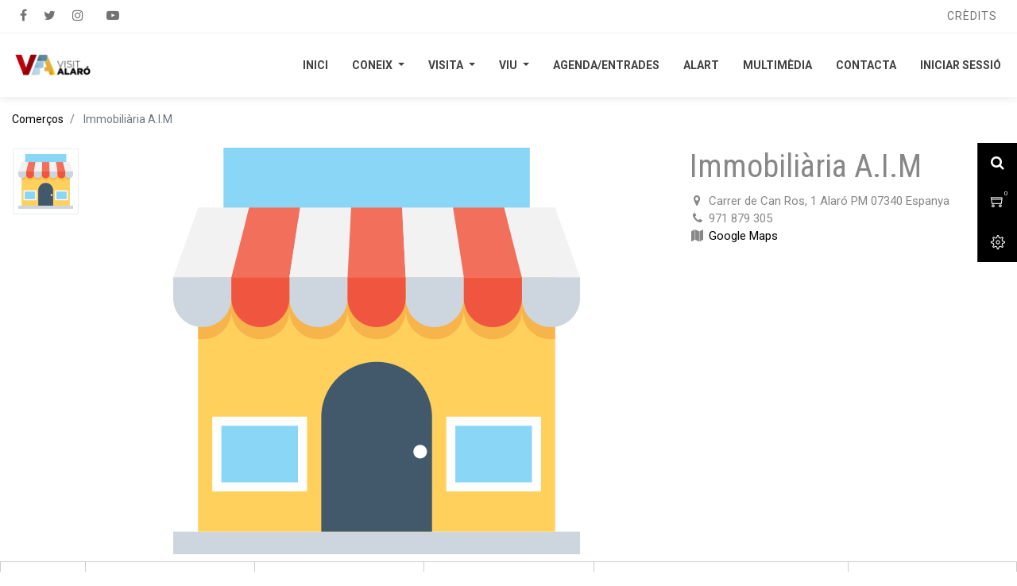

--- FILE ---
content_type: text/html; charset=utf-8
request_url: https://visit.ajalaro.net/comercio/immobiliaria-a-i-m-242?order=name+desc
body_size: 191746
content:

            
        <!DOCTYPE html>
        <html lang="ca-ES" data-website-id="1" data-oe-company-name="Ajuntament d'Alaró">
            <head>
                <meta charset="utf-8"/>
                <meta http-equiv="X-UA-Compatible" content="IE=edge,chrome=1"/>
                <meta name="viewport" content="width=device-width, initial-scale=1, user-scalable=no"/>

                <title>Immobiliària A.I.M | Informació Turística Ajuntament d'Alaró</title>
       
            
        <link type="image/x-icon" rel="shortcut icon" href="/web/image/website/1/favicon/"/>

                <script type="text/javascript">
                    var odoo = {
                        csrf_token: "529b160369090cd2d25e3e2b97002fd2a38daa35o",
                    };
                </script>

                
            <meta name="generator" content="Se7Bal"/>

            
            
            
            
            
            
                
                
                
                    
                        <meta property="og:type" content="website"/>
                    
                        <meta property="og:title" content="Immobiliària A.I.M | Informació Turística Ajuntament d'Alaró"/>
                    
                        <meta property="og:site_name" content="Ajuntament d'Alaró"/>
                    
                        <meta property="og:url" content="https://visit.ajalaro.net/comercio/immobiliaria-a-i-m-242?order=name+desc"/>
                    
                        <meta property="og:image" content="https://visit.ajalaro.net/web/image/website/1/social_default_image"/>
                    
                
                
                
                    
                        <meta name="twitter:card" content="summary_large_image"/>
                    
                        <meta name="twitter:title" content="Immobiliària A.I.M | Informació Turística Ajuntament d'Alaró"/>
                    
                        <meta name="twitter:image" content="https://visit.ajalaro.net/web/image/website/1/social_default_image"/>
                    
                
            

            
            
                
                    <link rel="alternate" hreflang="ca" href="https://visit.ajalaro.net/comercio/immobiliaria-a-i-m-242?order=name+desc"/>
                
                    <link rel="alternate" hreflang="en" href="https://visit.ajalaro.net/en_US/comercio/immobiliaria-a-i-m-242?order=name+desc"/>
                
                    <link rel="alternate" hreflang="de" href="https://visit.ajalaro.net/de_DE/comercio/immobiliaria-a-i-m-242?order=name+desc"/>
                
                    <link rel="alternate" hreflang="es" href="https://visit.ajalaro.net/es_ES/comercio/immobiliaria-a-i-m-242?order=name+desc"/>
                
            

            <script type="text/javascript">
                odoo.session_info = {
                    is_admin: false,
                    is_system: false,
                    is_frontend: true,
                    translationURL: '/website/translations',
                    is_website_user: true,
                    user_id: 4
                };
                
            </script>

            <link type="text/css" rel="stylesheet" href="/web/content/8977-a0b5c80/1/web.assets_common.0.css"/>
            <link type="text/css" rel="stylesheet" href="/web/content/15498-dbefb55/1/web.assets_frontend.0.css"/>
            <link type="text/css" rel="stylesheet" href="/web/content/15499-dbefb55/1/web.assets_frontend.1.css"/>
            
            
            

            <script type="text/javascript" src="/web/content/8980-a0b5c80/1/web.assets_common.js"></script>
            <script type="text/javascript" src="/web/content/15500-dbefb55/1/web.assets_frontend.js"></script>
            
            
            
        
                
            </head>
            <body>
                
            
        
            
        
        
            
                
                
            
        
        
    
    

            
            
        
    
            
        <div id="wrapwrap" class="   ">
                <header class=" o_affix_enabled">
                    
    <div class="top-header-bar d-none d-md-block">
      <div class="container">
        <div class="row justify-content-between">
          <div class="col-auto">
            <ul class="htl-social nav">
              <li>
                <a href="https://www.facebook.com/ajuntamentalaro" target="_blank" data-original-title="" title="" aria-describedby="tooltip277262">
                  <i class="fa fa-facebook" data-original-title="" title="" aria-describedby="tooltip377098"></i>
                </a>
              </li>
              <li>
                <a href="https://twitter.com/ajuntamentalaro" target="_blank" data-original-title="" title="" aria-describedby="tooltip96072">
                  <i class="fa fa-twitter" data-original-title="" title="" aria-describedby="tooltip207425"></i>
                </a>
              </li>
              <li><a href="https://www.instagram.com/ajuntamentalaro/" target="_blank" data-original-title="" title=""><span class="fa fa-instagram" style="" data-original-title="" title="" aria-describedby="tooltip62011"></span></a>&nbsp;<a href="https://www.youtube.com/channel/UCtIXR-ewZKqkdZoA5UQOAJQ" target="_blank" data-original-title="" title="" aria-describedby="tooltip866621"><span class="fa fa-youtube-play padding-small" style="" data-original-title="" title="" aria-describedby="tooltip275551"></span></a></li>
            </ul>
          </div>
          <div class="col-auto">
            <ul class="htl-social nav">
              <li>
                <a href="https://www.facebook.com/ajuntamentalaro" target="_blank" data-original-title="" title="" aria-describedby="tooltip277262"> </a>
              </li>
              <li>
                <a href="/credits" data-original-title="" title="" aria-describedby="tooltip866621">
                  <small>
                    <font style="font-size: 14px;">CRÈDITS</font>
                  </small>
                </a>
              </li>
            </ul>
          </div>
        </div>
      </div>
    </div>
    <div class="top-fixed-bar">
      <div class="d-flex d-md-block justify-content-around">
        <div class="h-col h-search">
          <i class="fa fa-search search_open hc-icon"></i>
          <div class="as-search">
            <form action="/shop" method="get">
              <input type="text" name="search" placeholder="Search" class="form-control" value=""/>
              <button class="btn btn-default oe_search_button">
                <i class="fa fa-search"></i>
              </button>
            </form>
          </div>
        </div>
        
          
          <div id="my_wish" class="h-col h-wishlist" style="display:none;">
            <a class="hc-icon" href="/shop/wishlist">
              <i class="ti-heart"></i>
              <sup class="my_wish_quantity o_animate_blink badge badge-primary">
                0
              </sup>
            </a>
          </div>
        
        
        <div id="my_cart" class="h-col h-cart">
          <div class="my_cart_btn hc-icon">
            <i class="ti-shopping-cart"></i>
            <sup class="my_cart_quantity label badge-primary">0</sup>
          </div>
        </div>
        <div class="h-col h-setting">
          <i class="ti-settings hc-icon"></i>
          
          <div class="h-col-hover">
            <div class="form-language hed-drop">
              <div class="h-col-title">
                <p>Idioma</p>
              </div>
              <ul id="lang" class="js_language_selector">
                
                  <li class="js_change_lang active">
                    <a data-lang="ca_ES" href="/comercio/immobiliaria-a-i-m-242?order=name+desc">
                       Català
                    </a>
                  </li>
                
                  <li class="js_change_lang ">
                    <a data-lang="en_US" href="/en_US/comercio/immobiliaria-a-i-m-242?order=name+desc">
                      English
                    </a>
                  </li>
                
                  <li class="js_change_lang ">
                    <a data-lang="de_DE" href="/de_DE/comercio/immobiliaria-a-i-m-242?order=name+desc">
                       Deutsch
                    </a>
                  </li>
                
                  <li class="js_change_lang ">
                    <a data-lang="es_ES" href="/es_ES/comercio/immobiliaria-a-i-m-242?order=name+desc">
                       Español
                    </a>
                  </li>
                
                
              </ul>
            </div>
            
            <div class="price-list hed-drop d-none">
              
              <div class="h-col-title">Currency</div>
              <ul>
                <li>
                  <a href="/shop/change_pricelist/1">
                    <span class="switcher_pricelist" data-pl_id="1">Tarifa pública</span>
                  </a>
                </li>
              </ul>
            </div>
            </div>
          </div>
        <div class="mobile-toggle">
          <button class="mobile_toggle_menu">
            <span></span>
            <span></span>
            <span></span>
          </button>
        </div>
      </div>
    </div>
    <div class="cart_lines_popup">
      <div class="m_c_fixed m_c_close" data-oe-model="ir.ui.view" data-oe-id="2302" data-oe-field="arch" data-oe-xpath="/t[1]/div[1]"></div>
      <div class="m_c_box">
        <div class="min-cart-head" data-oe-model="ir.ui.view" data-oe-id="2302" data-oe-field="arch" data-oe-xpath="/t[1]/div[2]/div[1]">
          <h5>Your Cart</h5>
          <button class="close m_c_close">
            <i class="ti-close"></i>
          </button>
        </div>
        <div class="mini_cart_empty" data-oe-model="ir.ui.view" data-oe-id="2302" data-oe-field="arch" data-oe-xpath="/t[1]/div[2]/t[1]/div[1]">
          <p>No tens res a la cistella</p>
          <div class="mini_cart_buttons">
            <a href="/event" class="m_c_btn" data-original-title="" title="" aria-describedby="tooltip894294">COMPRA ENTRADES</a>
          </div>
        </div>
      </div>
    </div>
    <div class="mobile-toggle-close">
      <button class="mobile_toggle_menu">
        <span></span>
      </button>
    </div>
  <nav class="navbar navbar-expand-md navbar-light bg-light">
                        <div class="container">
                            <a href="/" class="navbar-brand logo">
            <span role="img" aria-label="Logo of Ajuntament d'Alaró" title="Ajuntament d'Alaró"><img src="/web/image/res.company/1/logo?unique=d7ca9df" class="img img-fluid"/></span>
        </a>
    <button type="button" class="navbar-toggler" data-toggle="collapse" data-target="#top_menu_collapse">
                                <span class="navbar-toggler-icon"></span>
                            </button>
                            <div class="collapse navbar-collapse" id="top_menu_collapse">
                                <ul class="nav navbar-nav ml-auto text-right o_menu_loading" id="top_menu">
                                    
        
                
        
        <li>
            <a href="/">
                <span>Inici</span>
            </a>
        </li>
        
    
            
                
        
        
        <li class="dropdown ">
            <a class="dropdown-toggle" data-toggle="dropdown" href="#">
                <span>Coneix</span>
                <span class="caret"></span>
            </a>
            <ul class="dropdown-menu" role="menu">
                
                    
        
        <li class="">
            <a role="menuitem" href="/marcgeografic" class=" ">
                <span>Marc geogràfic</span>
            </a>
        </li>
        
    
                
                    
        
        <li class="">
            <a role="menuitem" href="/arrels" class=" ">
                <span>Arrels</span>
            </a>
        </li>
        
    
                
                    
        
        <li class="">
            <a role="menuitem" href="/arbres" class=" ">
                <span>Patrimoni natural</span>
            </a>
        </li>
        
    
                
                    
        
        <li class="">
            <a role="menuitem" href="/possessions" class=" ">
                <span>De pedra i memòria</span>
            </a>
        </li>
        
    
                
            </ul>
        </li>
    
            
                
        
        
        <li class="dropdown ">
            <a class="dropdown-toggle" data-toggle="dropdown" href="#">
                <span>Visita</span>
                <span class="caret"></span>
            </a>
            <ul class="dropdown-menu" role="menu">
                
                    
        
        <li class="">
            <a role="menuitem" href="/arribarhi" class=" ">
                <span>Com arribar-hi</span>
            </a>
        </li>
        
    
                
                    
        
        <li class="">
            <a role="menuitem" href="/passeja" class=" ">
                <span>Passeja per Alaró</span>
            </a>
        </li>
        
    
                
                    
        
        <li class="">
            <a role="menuitem" href="https://esglesia.ajalaro.net/audio-guide/esglesia-alaro" class=" ">
                <span>Audioguia Església d'Alaró</span>
            </a>
        </li>
        
    
                
            </ul>
        </li>
    
            
                
        
        
        <li class="dropdown ">
            <a class="dropdown-toggle" data-toggle="dropdown" href="#">
                <span>Viu</span>
                <span class="caret"></span>
            </a>
            <ul class="dropdown-menu" role="menu">
                
                    
        
        <li class="">
            <a role="menuitem" href="/festes" class=" ">
                <span>Festes</span>
            </a>
        </li>
        
    
                
                    
        
        <li class="">
            <a role="menuitem" href="/comercios" class=" ">
                <span>Negocis</span>
            </a>
        </li>
        
    
                
            </ul>
        </li>
    
            
                
        
        <li>
            <a href="/event">
                <span>Agenda/Entrades</span>
            </a>
        </li>
        
    
            
                
        
        <li>
            <a href="https://alartfestival.com">
                <span>Alart</span>
            </a>
        </li>
        
    
            
                
        
        <li>
            <a href="/multimedia">
                <span>Multimèdia</span>
            </a>
        </li>
        
    
            
                
        
        <li>
            <a href="/contacta">
                <span>Contacta</span>
            </a>
        </li>
        
    
            
        
            <li class="nav-item divider d-none"></li> <li id="my_cart" class="nav-item d-none">
                <a href="/shop/cart" class="nav-link">
                    <i class="fa fa-shopping-cart"></i>
                    La meva cistella <sup class="my_cart_quantity badge badge-primary" data-order-id=""></sup>
                </a>
            </li>
            
                
                <li id="my_wish" class="nav-item" style="display:none;">
                    <a href="/shop/wishlist" class="nav-link">
                        <i class="ti-heart"></i>
              Wishlist <sup class="my_wish_quantity o_animate_blink badge badge-primary">0</sup></a>
                </li>
            
        
        
                                    
                                
            <li class="nav-item divider"></li>
            <li class="nav-item">
                <a class="nav-link" href="/web/login">
                    <b>Iniciar sessió</b>
                </a>
            </li>
        </ul>
                            </div>
                        </div>
                    </nav>
                </header>
            
        
                <main>
                    
                
                <input type="hidden" class="id_comercio" name="id_comercio" value="242"/>
                <div id="wrap" class="oe_website_sale">
                    <section id="product_detail" class="container py-2 oe_website_sale">
                        <div class="row">
                            <div class="col-md-4">
                                <ol class="breadcrumb">
                                    <li class="breadcrumb-item">
                                        <a href="/comercios">Comerços</a>
                                    </li>
                                    
                                    <li class="breadcrumb-item active">
                                        <span>Immobiliària A.I.M</span>
                                    </li>
                                </ol>
                            </div>
                            <div class="col-md-8">
                                <div class="form-inline justify-content-end">
                                    
            <form method="get" action="/comercios">
                
    <div class="input-group">
        <input type="text" name="search" class="search-query form-control oe_search_box" placeholder="Cercar..."/>
        <div class="input-group-append">
            <button type="submit" class="btn btn-secondary oe_search_button" aria-label="Cercar" title="Cercar"><i class="fa fa-search"></i></button>
        </div>
    </div>

            </form>
        
                                </div>
                            </div>
                        </div>
                        <div class="row">
                            <div class="col-md-8">
                                <div class="product-img-box">
                                    
                                    
            
                <div id="image_gallery_slider" class="modal fade">
                    <div class="modal-content modal-dialog">
                        <div class="image_gallery_content modal-body">
                            <button type="button" class="close" data-dismiss="modal">& vegades;</button>
                            <div class="gallery_img owl-carousel">
                                <div class="item">
                                    <div class="" itemprop="image"><img src="/web/image/ajalaro.comercio/242/image?unique=fe9a59e" class="img img-fluid sub-images" alt="Immobiliària A.I.M"/></div>
                                </div>
                                
                            </div>
                        </div>
                    </div>
                </div>
            
        
                                    <div class="img-gallery_popup">
                                        <div itemprop="image" class="main_image"><img src="/web/image/ajalaro.comercio/242/image?unique=fe9a59e" class="img img-fluid product_detail_img" alt="Immobiliària A.I.M"/></div>
                                    </div>
                                    
                                    <div id="pro_detail_zoom" class="thumbnails-slides owl-carousel">
                                        <div class="item">
                                            <div class="slide_img" itemprop="image"><img src="/web/image/ajalaro.comercio/242/image?unique=fe9a59e" class="img img-fluid sub-images" alt="Immobiliària A.I.M"/></div>
                                        </div>
                                        
                                    </div>
                                </div>
                            </div>
                            <div class="col-lg-4 info-comercio">
                                <h1>Immobiliària A.I.M</h1>
                                <div>
                                    <i class="fa fa-map-marker fa-fw"></i>
                                    <span>Carrer de Can Ros, 1
Alaró PM 07340
Espanya</span>
                                </div>
                                <div>
                                    <i class="fa fa-phone fa-fw"></i>
                                    <span>971 879 305</span>
                                </div>
                                
                                
                                
                                
                                <div>
                                    <i class="fa fa-map fa-fw"></i>
                                    
                                    <a target="_blank" href="https://www.google.com/maps?q=Carrer de Can Ros, 1
Alaró PM 07340
Espanya">Google Maps</a>
                                </div>
                                <div class="mt-3 iconos-social">
                                    
                                    
                                    
                                </div>
                                <div class="mt-2">
                                    
                                </div>
                                <div class="mt-2">

                                    <div class="modal fade bd-example-modal-lg" tabindex="-1" role="dialog" aria-labelledby="myLargeModalLabel" aria-hidden="true">
                                        <div class="modal-dialog modal-lg">
                                            <div class="modal-content">
                                                <div class="modal-header">
                                                    <h5 class="modal-title">Horari</h5>
                                                    <button type="button" class="close" data-dismiss="modal" aria-label="Tancar">
                                                        <span><i class="fa fa-close"></i></span>
                                                    </button>
                                                </div>
                                                <table class="table">
                                                    <thead>
                                                        <tr>
                                                            <th>Dia</th>
                                                            <th>Des de</th>
                                                            <th>Fins</th>
                                                        </tr>
                                                    </thead>
                                                    <tbody>
                                                        
                                                            <tr>
                                                                <td>
                                                                    <span>Lunes</span>
                                                                </td>
                                                                <td>
                                                                    <span data-oe-type="float_time" data-oe-expression="l['hour_from']">08:00</span>
                                                                </td>
                                                                <td>
                                                                    <span data-oe-type="float_time" data-oe-expression="l['hour_to']">12:00</span>
                                                                </td>
                                                            </tr>
                                                        
                                                            <tr>
                                                                <td>
                                                                    <span></span>
                                                                </td>
                                                                <td>
                                                                    <span data-oe-type="float_time" data-oe-expression="l['hour_from']">13:00</span>
                                                                </td>
                                                                <td>
                                                                    <span data-oe-type="float_time" data-oe-expression="l['hour_to']">17:00</span>
                                                                </td>
                                                            </tr>
                                                        
                                                            <tr>
                                                                <td>
                                                                    <span>Martes</span>
                                                                </td>
                                                                <td>
                                                                    <span data-oe-type="float_time" data-oe-expression="l['hour_from']">08:00</span>
                                                                </td>
                                                                <td>
                                                                    <span data-oe-type="float_time" data-oe-expression="l['hour_to']">12:00</span>
                                                                </td>
                                                            </tr>
                                                        
                                                            <tr>
                                                                <td>
                                                                    <span></span>
                                                                </td>
                                                                <td>
                                                                    <span data-oe-type="float_time" data-oe-expression="l['hour_from']">13:00</span>
                                                                </td>
                                                                <td>
                                                                    <span data-oe-type="float_time" data-oe-expression="l['hour_to']">17:00</span>
                                                                </td>
                                                            </tr>
                                                        
                                                            <tr>
                                                                <td>
                                                                    <span>Miércoles</span>
                                                                </td>
                                                                <td>
                                                                    <span data-oe-type="float_time" data-oe-expression="l['hour_from']">08:00</span>
                                                                </td>
                                                                <td>
                                                                    <span data-oe-type="float_time" data-oe-expression="l['hour_to']">12:00</span>
                                                                </td>
                                                            </tr>
                                                        
                                                            <tr>
                                                                <td>
                                                                    <span></span>
                                                                </td>
                                                                <td>
                                                                    <span data-oe-type="float_time" data-oe-expression="l['hour_from']">13:00</span>
                                                                </td>
                                                                <td>
                                                                    <span data-oe-type="float_time" data-oe-expression="l['hour_to']">17:00</span>
                                                                </td>
                                                            </tr>
                                                        
                                                            <tr>
                                                                <td>
                                                                    <span>Jueves</span>
                                                                </td>
                                                                <td>
                                                                    <span data-oe-type="float_time" data-oe-expression="l['hour_from']">08:00</span>
                                                                </td>
                                                                <td>
                                                                    <span data-oe-type="float_time" data-oe-expression="l['hour_to']">12:00</span>
                                                                </td>
                                                            </tr>
                                                        
                                                            <tr>
                                                                <td>
                                                                    <span></span>
                                                                </td>
                                                                <td>
                                                                    <span data-oe-type="float_time" data-oe-expression="l['hour_from']">13:00</span>
                                                                </td>
                                                                <td>
                                                                    <span data-oe-type="float_time" data-oe-expression="l['hour_to']">17:00</span>
                                                                </td>
                                                            </tr>
                                                        
                                                            <tr>
                                                                <td>
                                                                    <span>Viernes</span>
                                                                </td>
                                                                <td>
                                                                    <span data-oe-type="float_time" data-oe-expression="l['hour_from']">08:00</span>
                                                                </td>
                                                                <td>
                                                                    <span data-oe-type="float_time" data-oe-expression="l['hour_to']">12:00</span>
                                                                </td>
                                                            </tr>
                                                        
                                                            <tr>
                                                                <td>
                                                                    <span></span>
                                                                </td>
                                                                <td>
                                                                    <span data-oe-type="float_time" data-oe-expression="l['hour_from']">13:00</span>
                                                                </td>
                                                                <td>
                                                                    <span data-oe-type="float_time" data-oe-expression="l['hour_to']">17:00</span>
                                                                </td>
                                                            </tr>
                                                        
                                                    </tbody>
                                                </table>
                                            </div>
                                        </div>
                                    </div>
                                </div>
                            </div>
                        </div>
                    </section>
                </div>
            
                </main>
                <footer class="bg-light o_footer">
                    <div id="footer">
      <div class="top-footer">
        <div class="container">
          <div class="row">
            <div class="col-12 col-md-6 fot-col pb24 col-lg-1 pt56">
              <div class="fot-logo">
                <img src="/web/image/866/escut-alaro.png" class="d-block mx-auto" data-original-title="" title="" aria-describedby="tooltip724196"/>
              </div>
            </div>
            <div class="col-12 col-md-6 fot-col pb24 col-lg-2 pt48">
              <div class="fot-logo">
                <img src="/web/image/1560/visit%20alar%C3%B3%20quadrat.png" class="d-block mx-auto" data-original-title="" title="" aria-describedby="tooltip724196" style="width: 50%;"/>
              </div>
            </div>
            <div class="col-12 col-md-6 fot-col pt0 pb0 col-lg-2">
              <h1 class="copyright">
                <div style="text-align: center;">
                  <img src="[data-uri]" data-filename="image.png" style="width: 100%;" class="d-block mx-auto" data-original-title="" title="" aria-describedby="tooltip236008"/>
                </div>
              </h1>
            </div>
            <div class="col-12 col-md-6 fot-col col-lg-2 pb4 pt56">
              <div class="fot-logo"> </div>
              <h1 class="copyright">
                <div style="text-align: center;">
                  <img src="[data-uri]" data-filename="image.png" style="" class="d-block mx-auto" data-original-title="" title="" aria-describedby="tooltip395336"/>
                  <br/>
                  <br/>
                  <br/>
                </div>
              </h1>
            </div>
            <div class="col-12 col-md-6 fot-col pt16 pb0 col-lg-3">
              <div class="fot-links">
                <h3>CONTACTA<a href="/credits" data-original-title="" title="" aria-describedby="tooltip130260"></a></h3>
                <ul class="nav">
                  <li>Telèfon<a href="#">: +</a>34 971 51 00 00 <br/><a href="#" data-original-title="" title="" aria-describedby="tooltip893565">E</a>-mail: ajuntament@ajalaro.net</li>
                </ul>
              </div>
              <div class="link-follow">
                <h3>SEGUEIX-NOs</h3>
                <ul class="nav">
                  <li>
                    <a href="https://www.facebook.com/ajuntamentalaro" target="_blank">
                      <i class="fa fa-facebook" data-original-title="" title="" aria-describedby="tooltip529968"></i>
                    </a>
                  </li>
                  <li>
                    <a href="https://twitter.com/ajuntamentalaro">
                      <i class="fa fa-twitter" data-original-title="" title="" aria-describedby="tooltip183743"></i>
                    </a>
                  </li>
                  <li>
                    <a href="https://www.instagram.com/ajuntamentalaro/" target="_blank">
                      <span class="fa fa-instagram" style=""></span>
                    </a>
                  </li>
                  <li>
                    <a href="https://www.youtube.com/channel/UCtIXR-ewZKqkdZoA5UQOAJQ" target="_blank">
                      <i class="fa fa-youtube-play" data-original-title="" title="" aria-describedby="tooltip569930"></i>
                    </a>
                  </li>
                  <li>
                    <a href="#" data-original-title="" title="" aria-describedby="tooltip288357"> </a>
                  </li>
                </ul>
              </div>
            </div>
            <div class="col-12 col-md-12 fot-col pt16 col-lg-2 pb0">
              <h3>
                <a href="/credits">CRÈDITS<br/></a>
              </h3>
              <h3><span style="color: rgba(0, 0, 0, 0.6); font-family: Roboto, sans-serif; font-size: 15px; font-weight: 400; letter-spacing: normal; text-transform: none;">Empreses i persones col·laboradores.<br/><br/><br/></span>Copyright © 2021<br style="color: rgba(0, 0, 0, 0.6); font-size: 13px; font-weight: 500; letter-spacing: normal; text-align: center; text-transform: none;"/><span style="color: rgba(0, 0, 0, 0.6); font-size: 13px; font-weight: 500; letter-spacing: normal; text-align: center; text-transform: none;">Tots els drets reservats.</span><span style="color: rgba(0, 0, 0, 0.6); font-family: Roboto, sans-serif; font-size: 15px; font-weight: 400; letter-spacing: normal; text-transform: none;"><br/></span></h3>
              <div class="payment-icon"> </div>
            </div>
          </div>
        </div>
      </div>
    </div>
  <div class="o_footer_copyright">
            <div class="container">
                <div class="row">
                    <div class="col-lg-6 text-muted text-center text-md-left">
                        <span>Copyright &copy;</span> <span itemprop="name">Ajuntament d'Alaró</span>
                        
    <ul class="js_language_selector mb0 list-inline">
        <li class="list-inline-item">
            <div class="dropup">
                <button class="btn btn-sm btn-secondary dropdown-toggle" type="button" data-toggle="dropdown" aria-haspopup="true" aria-expanded="true">
                    <span> Català</span>
                    <span class="caret ml4"></span>
                </button>
                <div class="dropdown-menu" role="menu">
                    
                        <a class="dropdown-item js_change_lang" href="/comercio/immobiliaria-a-i-m-242?order=name+desc" data-lang="ca_ES">
                             Català
                        </a>
                    
                        <a class="dropdown-item js_change_lang" href="/en_US/comercio/immobiliaria-a-i-m-242?order=name+desc" data-lang="en_US">
                            English
                        </a>
                    
                        <a class="dropdown-item js_change_lang" href="/de_DE/comercio/immobiliaria-a-i-m-242?order=name+desc" data-lang="de_DE">
                             Deutsch
                        </a>
                    
                        <a class="dropdown-item js_change_lang" href="/es_ES/comercio/immobiliaria-a-i-m-242?order=name+desc" data-lang="es_ES">
                             Español
                        </a>
                    
                </div>
            </div>
        </li>
        
    </ul>

                    </div>
                    <div class="col-lg-6 text-right o_not_editable">
                        
    <div class="o_brand_promotion">
                Recolzat per <a target="_blank" class="badge badge-danger" href="https://www.se7bal.com/page/website-builder?utm_source=db&amp;utm_medium=website">Se7Bal</a>el #1 <a target="_blank" href="https://www.se7bal.com/page/e-commerce?utm_source=db&amp;utm_medium=website">Comerç electrònic de codi obert</a>.
            </div>
        <div class="mk_brand_promotion">
	        	Created with <a target="_blank" class="badge badge-danger" href="https://www.se7bal.com?utm_source=db&amp;utm_medium=website">Se7Bal</a>
	        </div>
	    
    
                    </div>
                </div>
            </div>
        </div>
    </footer>
            <a href="#0" class="cd-top">
                <i class="fa fa-chevron-up"></i>
            </a>
        
            </div>
        <script id="tracking_code">
            (function(i,s,o,g,r,a,m){i['GoogleAnalyticsObject']=r;i[r]=i[r]||function(){
            (i[r].q=i[r].q||[]).push(arguments)},i[r].l=1*new Date();a=s.createElement(o),
            m=s.getElementsByTagName(o)[0];a.async=1;a.src=g;m.parentNode.insertBefore(a,m)
            })(window,document,'script','//www.google-analytics.com/analytics.js','ga');

            ga('create', _.str.trim('G-E247BN46DR'), 'auto');
            ga('send','pageview');
        </script>
    
        
            </body>
        </html>
    
    
        

--- FILE ---
content_type: text/css
request_url: https://visit.ajalaro.net/web/content/15499-dbefb55/1/web.assets_frontend.1.css
body_size: 45705
content:
#o_new_content_menu_choices .container{max-width: 720px; margin: auto;} #o_new_content_menu_choices .o_new_content_element{opacity: 0; animation: fadeInDownSmall 1s forwards;} #o_new_content_menu_choices .o_new_content_element a{display: block; font-size: 34px; text-align: center;} #o_new_content_menu_choices .o_new_content_element a i{width: 110px; height: 110px; border: 3px solid #434352; border-radius: 100%; line-height: 104px; background-color: #2C2C36; color: white; transition: all 0.5s cubic-bezier(0.19, 1, 0.22, 1) 0s;} #o_new_content_menu_choices .o_new_content_element a p{color: white; margin-top: 0.7em; font-size: 0.5em;} #o_new_content_menu_choices .o_new_content_element a:hover, #o_new_content_menu_choices .o_new_content_element a:focus{text-decoration: none; outline: none;} #o_new_content_menu_choices .o_new_content_element a:hover i, #o_new_content_menu_choices .o_new_content_element a:focus i{border-color: #1cc1a9; box-shadow: 0 0 10px rgba(28, 193, 169, 0.46);} .oe_login_form, .oe_signup_form, .oe_reset_password_form{max-width: 300px; position: relative; margin: 50px auto;} .o_ace_view_editor{font-family: Roboto, "Montserrat", "Segoe UI", "Helvetica Neue", Helvetica, Arial, sans-serif; line-height: 1.5; color: #33363e; position: absolute; top: 46px; left: auto; bottom: 0; right: 0; position: fixed; z-index: 1050;} .o_ace_view_editor .text-muted{color: #999999 !important;} .o_ace_view_editor .btn:not(.o_btn_preview){border-radius: 0; font-weight: normal; text-transform: none; padding: 0.375rem 0.75rem; font-size: 0.875rem; line-height: 1.5; border-radius: 0;} .o_ace_view_editor .btn:not(.o_btn_preview).btn-primary{color: #FFFFFF; background-color: #5D8DA8; border-color: #5D8DA8;} .o_ace_view_editor .btn:not(.o_btn_preview).btn-primary:hover{color: #FFFFFF; background-color: #4e7991; border-color: #497289;} .o_ace_view_editor .btn:not(.o_btn_preview).btn-primary:focus, .o_ace_view_editor .btn:not(.o_btn_preview).btn-primary.focus{box-shadow: 0 0 0 0.2rem rgba(93, 141, 168, 0.5);} .o_ace_view_editor .btn:not(.o_btn_preview).btn-primary.disabled, .o_ace_view_editor .btn:not(.o_btn_preview).btn-primary:disabled{color: #FFFFFF; background-color: #5D8DA8; border-color: #5D8DA8;} .o_ace_view_editor .btn:not(.o_btn_preview).btn-primary:not(:disabled):not(.disabled):active, .o_ace_view_editor .btn:not(.o_btn_preview).btn-primary:not(:disabled):not(.disabled).active, .show > .o_ace_view_editor .btn:not(.o_btn_preview).btn-primary.dropdown-toggle{color: #FFFFFF; background-color: #497289; border-color: #456b80;} .o_ace_view_editor .btn:not(.o_btn_preview).btn-primary:not(:disabled):not(.disabled):active:focus, .o_ace_view_editor .btn:not(.o_btn_preview).btn-primary:not(:disabled):not(.disabled).active:focus, .show > .o_ace_view_editor .btn:not(.o_btn_preview).btn-primary.dropdown-toggle:focus{box-shadow: 0 0 0 0.2rem rgba(93, 141, 168, 0.5);} .o_ace_view_editor .btn:not(.o_btn_preview).btn-secondary{color: #212529; background-color: #fcfcfc; border-color: #fcfcfc; color: #5D8DA8;} .o_ace_view_editor .btn:not(.o_btn_preview).btn-secondary:hover{color: #212529; background-color: #e9e9e9; border-color: #e3e2e2;} .o_ace_view_editor .btn:not(.o_btn_preview).btn-secondary:focus, .o_ace_view_editor .btn:not(.o_btn_preview).btn-secondary.focus{box-shadow: 0 0 0 0.2rem rgba(252, 252, 252, 0.5);} .o_ace_view_editor .btn:not(.o_btn_preview).btn-secondary.disabled, .o_ace_view_editor .btn:not(.o_btn_preview).btn-secondary:disabled{color: #212529; background-color: #fcfcfc; border-color: #fcfcfc;} .o_ace_view_editor .btn:not(.o_btn_preview).btn-secondary:not(:disabled):not(.disabled):active, .o_ace_view_editor .btn:not(.o_btn_preview).btn-secondary:not(:disabled):not(.disabled).active, .show > .o_ace_view_editor .btn:not(.o_btn_preview).btn-secondary.dropdown-toggle{color: #212529; background-color: #e3e2e2; border-color: gainsboro;} .o_ace_view_editor .btn:not(.o_btn_preview).btn-secondary:not(:disabled):not(.disabled):active:focus, .o_ace_view_editor .btn:not(.o_btn_preview).btn-secondary:not(:disabled):not(.disabled).active:focus, .show > .o_ace_view_editor .btn:not(.o_btn_preview).btn-secondary.dropdown-toggle:focus{box-shadow: 0 0 0 0.2rem rgba(252, 252, 252, 0.5);} .o_ace_view_editor .btn:not(.o_btn_preview).btn-link{color: #212529; background-color: #fcfcfc; border-color: #fcfcfc; color: #5D8DA8;} .o_ace_view_editor .btn:not(.o_btn_preview).btn-link:hover{color: #212529; background-color: #e9e9e9; border-color: #e3e2e2;} .o_ace_view_editor .btn:not(.o_btn_preview).btn-link:focus, .o_ace_view_editor .btn:not(.o_btn_preview).btn-link.focus{box-shadow: 0 0 0 0.2rem rgba(252, 252, 252, 0.5);} .o_ace_view_editor .btn:not(.o_btn_preview).btn-link.disabled, .o_ace_view_editor .btn:not(.o_btn_preview).btn-link:disabled{color: #212529; background-color: #fcfcfc; border-color: #fcfcfc;} .o_ace_view_editor .btn:not(.o_btn_preview).btn-link:not(:disabled):not(.disabled):active, .o_ace_view_editor .btn:not(.o_btn_preview).btn-link:not(:disabled):not(.disabled).active, .show > .o_ace_view_editor .btn:not(.o_btn_preview).btn-link.dropdown-toggle{color: #212529; background-color: #e3e2e2; border-color: gainsboro;} .o_ace_view_editor .btn:not(.o_btn_preview).btn-link:not(:disabled):not(.disabled):active:focus, .o_ace_view_editor .btn:not(.o_btn_preview).btn-link:not(:disabled):not(.disabled).active:focus, .show > .o_ace_view_editor .btn:not(.o_btn_preview).btn-link.dropdown-toggle:focus{box-shadow: 0 0 0 0.2rem rgba(252, 252, 252, 0.5);} .o_ace_view_editor .btn:not(.o_btn_preview).btn-success{color: #FFFFFF; background-color: #40ad67; border-color: #40ad67;} .o_ace_view_editor .btn:not(.o_btn_preview).btn-success:hover{color: #FFFFFF; background-color: #369156; border-color: #328851;} .o_ace_view_editor .btn:not(.o_btn_preview).btn-success:focus, .o_ace_view_editor .btn:not(.o_btn_preview).btn-success.focus{box-shadow: 0 0 0 0.2rem rgba(64, 173, 103, 0.5);} .o_ace_view_editor .btn:not(.o_btn_preview).btn-success.disabled, .o_ace_view_editor .btn:not(.o_btn_preview).btn-success:disabled{color: #FFFFFF; background-color: #40ad67; border-color: #40ad67;} .o_ace_view_editor .btn:not(.o_btn_preview).btn-success:not(:disabled):not(.disabled):active, .o_ace_view_editor .btn:not(.o_btn_preview).btn-success:not(:disabled):not(.disabled).active, .show > .o_ace_view_editor .btn:not(.o_btn_preview).btn-success.dropdown-toggle{color: #FFFFFF; background-color: #328851; border-color: #2f7e4b;} .o_ace_view_editor .btn:not(.o_btn_preview).btn-success:not(:disabled):not(.disabled):active:focus, .o_ace_view_editor .btn:not(.o_btn_preview).btn-success:not(:disabled):not(.disabled).active:focus, .show > .o_ace_view_editor .btn:not(.o_btn_preview).btn-success.dropdown-toggle:focus{box-shadow: 0 0 0 0.2rem rgba(64, 173, 103, 0.5);} .o_ace_view_editor .btn:not(.o_btn_preview).btn-info{color: #FFFFFF; background-color: #6999a8; border-color: #6999a8;} .o_ace_view_editor .btn:not(.o_btn_preview).btn-info:hover{color: #FFFFFF; background-color: #568695; border-color: #517e8d;} .o_ace_view_editor .btn:not(.o_btn_preview).btn-info:focus, .o_ace_view_editor .btn:not(.o_btn_preview).btn-info.focus{box-shadow: 0 0 0 0.2rem rgba(105, 153, 168, 0.5);} .o_ace_view_editor .btn:not(.o_btn_preview).btn-info.disabled, .o_ace_view_editor .btn:not(.o_btn_preview).btn-info:disabled{color: #FFFFFF; background-color: #6999a8; border-color: #6999a8;} .o_ace_view_editor .btn:not(.o_btn_preview).btn-info:not(:disabled):not(.disabled):active, .o_ace_view_editor .btn:not(.o_btn_preview).btn-info:not(:disabled):not(.disabled).active, .show > .o_ace_view_editor .btn:not(.o_btn_preview).btn-info.dropdown-toggle{color: #FFFFFF; background-color: #517e8d; border-color: #4d7784;} .o_ace_view_editor .btn:not(.o_btn_preview).btn-info:not(:disabled):not(.disabled):active:focus, .o_ace_view_editor .btn:not(.o_btn_preview).btn-info:not(:disabled):not(.disabled).active:focus, .show > .o_ace_view_editor .btn:not(.o_btn_preview).btn-info.dropdown-toggle:focus{box-shadow: 0 0 0 0.2rem rgba(105, 153, 168, 0.5);} .o_ace_view_editor .btn:not(.o_btn_preview).btn-warning{color: #212529; background-color: #f0ad4e; border-color: #f0ad4e;} .o_ace_view_editor .btn:not(.o_btn_preview).btn-warning:hover{color: #212529; background-color: #ed9d2b; border-color: #ec971f;} .o_ace_view_editor .btn:not(.o_btn_preview).btn-warning:focus, .o_ace_view_editor .btn:not(.o_btn_preview).btn-warning.focus{box-shadow: 0 0 0 0.2rem rgba(240, 173, 78, 0.5);} .o_ace_view_editor .btn:not(.o_btn_preview).btn-warning.disabled, .o_ace_view_editor .btn:not(.o_btn_preview).btn-warning:disabled{color: #212529; background-color: #f0ad4e; border-color: #f0ad4e;} .o_ace_view_editor .btn:not(.o_btn_preview).btn-warning:not(:disabled):not(.disabled):active, .o_ace_view_editor .btn:not(.o_btn_preview).btn-warning:not(:disabled):not(.disabled).active, .show > .o_ace_view_editor .btn:not(.o_btn_preview).btn-warning.dropdown-toggle{color: #212529; background-color: #ec971f; border-color: #ea9214;} .o_ace_view_editor .btn:not(.o_btn_preview).btn-warning:not(:disabled):not(.disabled):active:focus, .o_ace_view_editor .btn:not(.o_btn_preview).btn-warning:not(:disabled):not(.disabled).active:focus, .show > .o_ace_view_editor .btn:not(.o_btn_preview).btn-warning.dropdown-toggle:focus{box-shadow: 0 0 0 0.2rem rgba(240, 173, 78, 0.5);} .o_ace_view_editor .btn:not(.o_btn_preview).btn-danger{color: #FFFFFF; background-color: #e6586c; border-color: #e6586c;} .o_ace_view_editor .btn:not(.o_btn_preview).btn-danger:hover{color: #FFFFFF; background-color: #e1374f; border-color: #df2c45;} .o_ace_view_editor .btn:not(.o_btn_preview).btn-danger:focus, .o_ace_view_editor .btn:not(.o_btn_preview).btn-danger.focus{box-shadow: 0 0 0 0.2rem rgba(230, 88, 108, 0.5);} .o_ace_view_editor .btn:not(.o_btn_preview).btn-danger.disabled, .o_ace_view_editor .btn:not(.o_btn_preview).btn-danger:disabled{color: #FFFFFF; background-color: #e6586c; border-color: #e6586c;} .o_ace_view_editor .btn:not(.o_btn_preview).btn-danger:not(:disabled):not(.disabled):active, .o_ace_view_editor .btn:not(.o_btn_preview).btn-danger:not(:disabled):not(.disabled).active, .show > .o_ace_view_editor .btn:not(.o_btn_preview).btn-danger.dropdown-toggle{color: #FFFFFF; background-color: #df2c45; border-color: #dd213c;} .o_ace_view_editor .btn:not(.o_btn_preview).btn-danger:not(:disabled):not(.disabled):active:focus, .o_ace_view_editor .btn:not(.o_btn_preview).btn-danger:not(:disabled):not(.disabled).active:focus, .show > .o_ace_view_editor .btn:not(.o_btn_preview).btn-danger.dropdown-toggle:focus{box-shadow: 0 0 0 0.2rem rgba(230, 88, 108, 0.5);} .o_ace_view_editor :not(.input-group):not(.form-group):not(.input-group-append):not(.input-group-prepend) > .form-control{height: 34px;} .o_ace_view_editor .form-control{padding: 6px 12px; font-size: 14px; line-height: 1.5; border: 1px solid #d4d5d7; color: #555; background-color: #fff; border-radius: 0;} .o_ace_view_editor .form-control.is-invalid{border-color: #dc3545;} .o_ace_view_editor .input-group .form-control{height: auto;} .o_ace_view_editor .input-group-text{background-color: #e9ecef;} .o_ace_view_editor .was-validated .form-control:invalid{border-color: #dc3545;} .o_ace_view_editor select.form-control{-webkit-appearance: none; -moz-appearance: none; appearance: none; background: url("[data-uri] sbnM6eGxpbms9J2h0dHA6Ly93d3cudzMub3JnLzE5OTkveGxpbmsnIHdpZHRoPScyNCcgaGVpZ2 h0PScyNCcgdmlld0JveD0nMCAwIDI0IDI0Jz48cGF0aCBpZD0nc3ZnXzEnIGQ9J203LjQwNiw3L jgyOGw0LjU5NCw0LjU5NGw0LjU5NCwtNC41OTRsMC40MDYsMS40MDZsLTUsNC43NjZsLTUsLTQu NzY2bDAuNDA2LC0xLjQwNnonIGZpbGw9JyM4ODgnLz48L3N2Zz4="); background-position: 100% 65%; background-repeat: no-repeat;} .tour .popover-navigation{margin-left: 13px; margin-bottom: 8px;} .css_published .btn-danger, .css_published .css_publish{display: none;} .css_unpublished .btn-success, .css_unpublished .css_unpublish{display: none;} [data-publish='off'] > *:not(.css_options){opacity: 0.5;} @media print{a[href]:after{content: initial;}} .o_page_management_info .o_switch{padding-top: 9px;} #list_website_pages th{background-color: #243742; color: white;} #list_website_pages td, #list_website_pages th{padding: 0.45rem;} #list_website_pages td > a.fa{margin-left: 5px; color: #243742;} #list_website_pages td .text-muted{opacity: 0.5;} #list_website_pages .fa-check, #list_website_pages .fa-eye-slash{color: #17a2b8;} 

/* /website/static/src/scss/website.zoomodoo.scss defined in bundle 'web.assets_frontend' */
 .zoomodoo{position: relative; display: inline-block; *display: inline; *zoom: 1;} .zoomodoo img{vertical-align: bottom;} .zoomodoo-flyout{position: absolute; z-index: 100; overflow: hidden; background: #FFF; top: 0; width: 100%; height: 100%;} .zoomodoo-flyout img{max-width: 500%;} .zoomodoo-hover .zoomodoo-flyout{left: 0;} .zoomodoo-next .zoomodoo-flyout{left: 100%;} 

/* /theme_solo/static/src/scss/options/dark-light/as_light.scss defined in bundle 'web.assets_frontend' */
 #wrapwrap{background: #fff;} 

/* /website_form/static/src/scss/website_form.scss defined in bundle 'web.assets_frontend' */
 .o_website_form_flex{display: -webkit-box; display: -webkit-flex; display: flex; -webkit-flex-wrap: wrap; flex-wrap: wrap;} .o_website_form_flex_item{flex-basis: 33%;} @media (max-width: 991.98px){.o_website_form_flex_item{flex-basis: 50%;}} @media (max-width: 767.98px){.o_website_form_flex_item{flex-basis: 100%;}} .o_website_form_field_hidden{display: none;} .editor_enable .o_website_form_field_hidden{display: block; opacity: 0.5;} .editor_enable .s_website_form .form-field select{pointer-events: none;} .o_website_form_required .col-form-label:after, .o_website_form_required_custom .col-form-label:after{content: ' *';} #editable_select.form-control{height: 100%;} .form-field input[type=file].form-control{height: 100%;} 

/* /website_links/static/src/css/website_links.css defined in bundle 'web.assets_frontend' */
.no-link-style{color: black; text-decoration: none;} .required-form-control{background-color: #CECDFF;} #filters li a, #filters li.active a, #filters li.active a.active, #filters li.active a:hover, #filters li.active a:focus, #filters li a:hover{padding: 0px 5px; border-radius: 0px; border: 0px; border-color: transparent; border-right: 1px solid #999; padding-bottom: 0; background-color: #FFFFFF;} #filters li.active a{color: #999;} #filters li:last-child a, #filters li:last-child a:hover, #filters li:last-child a:focus{border-right: 0px;} .nav-tabs-inline{font-size: 14px;} #o_website_links_recent_links{min-height:30em;} .o_website_links_code_error{display:none; color:red; font-weight:bold;} .truncate_text{white-space: nowrap; text-overflow: ellipsis; overflow: hidden; max-width: 500px;} 

/* /website_mail/static/src/css/website_mail.scss defined in bundle 'web.assets_frontend' */
 .js_follow[data-follow='on'] .js_follow_btn, .js_follow[data-follow='off'] .js_unfollow_btn{display: none;} 

/* /mass_mailing/static/src/css/mass_mailing_popup.css defined in bundle 'web.assets_frontend' */
 .editor_enable [data-oe-placeholder]:empty:not(:focus):before{content: " \00a0 " attr(data-oe-placeholder); opacity: 0.4;} .o_popup_animated{-webkit-animation-duration: 1s; animation-duration: 1s; -webkit-animation-fill-mode: both; animation-fill-mode: both;} @-webkit-keyframes o_popup_bounce_small{0%, 20%, 53%, 80%, 100%{-webkit-transition-timing-function: cubic-bezier(0.215, 0.61, 0.355, 1); transition-timing-function: cubic-bezier(0.215, 0.61, 0.355, 1); -webkit-transform: translate3d(0, 0, 0); transform: translate3d(0, 0, 0);}40%, 43%{-webkit-transition-timing-function: cubic-bezier(0.755, 0.05, 0.855, 0.06); transition-timing-function: cubic-bezier(0.755, 0.05, 0.855, 0.06); -webkit-transform: translate3d(0, -14px, 0); transform: translate3d(0, -14px, 0);}70%{-webkit-transition-timing-function: cubic-bezier(0.755, 0.05, 0.855, 0.06); transition-timing-function: cubic-bezier(0.755, 0.05, 0.855, 0.06); -webkit-transform: translate3d(0, -8px, 0); transform: translate3d(0, -8px, 0);}90%{-webkit-transform: translate3d(0, -2px, 0); transform: translate3d(0, -2px, 0);}} @keyframes o_popup_bounce_small{0%, 20%, 53%, 80%, 100%{-webkit-transition-timing-function: cubic-bezier(0.215, 0.61, 0.355, 1); transition-timing-function: cubic-bezier(0.215, 0.61, 0.355, 1); -webkit-transform: translate3d(0, 0, 0); transform: translate3d(0, 0, 0);}40%, 43%{-webkit-transition-timing-function: cubic-bezier(0.755, 0.05, 0.855, 0.06); transition-timing-function: cubic-bezier(0.755, 0.05, 0.855, 0.06); -webkit-transform: translate3d(0, -14px, 0); transform: translate3d(0, -14px, 0);}70%{-webkit-transition-timing-function: cubic-bezier(0.755, 0.05, 0.855, 0.06); transition-timing-function: cubic-bezier(0.755, 0.05, 0.855, 0.06); -webkit-transform: translate3d(0, -8px, 0); transform: translate3d(0, -8px, 0);}90%{-webkit-transform: translate3d(0, -2px, 0); transform: translate3d(0, -2px, 0);}} .o_popup_bounce_small{-webkit-animation-name: o_popup_bounce_small; animation-name: o_popup_bounce_small; -webkit-transform-origin: center bottom; -ms-transform-origin: center bottom; transform-origin: center bottom;} .o_popup_bounce_del500ms{-webkit-animation-delay: 500ms; animation-delay: 500ms;} #o_newsletter_popup .btn.btn-success{color: #ffffff; background-color: #21b799; border-color: #1da187;} #o_newsletter_popup .btn.btn-success:hover, #o_newsletter_popup .btn.btn-success:focus, #o_newsletter_popup .btn.btn-success.focus, #o_newsletter_popup .btn.btn-success:active, #o_newsletter_popup .btn.btn-success.active, .open > .dropdown-toggle#o_newsletter_popup .btn.btn-success{color: #ffffff; background-color: #198c75; border-color: #146e5c;} #o_newsletter_popup .btn.btn-success:active, #o_newsletter_popup .btn.btn-success.active, .open > .dropdown-toggle#o_newsletter_popup .btn.btn-success{background-image: none;} #o_newsletter_popup .btn.btn-success.disabled, #o_newsletter_popup .btn.btn-success[disabled], fieldset[disabled] #o_newsletter_popup .btn.btn-success, #o_newsletter_popup .btn.btn-success.disabled:hover, #o_newsletter_popup .btn.btn-success[disabled]:hover, fieldset[disabled] #o_newsletter_popup .btn.btn-success:hover, #o_newsletter_popup .btn.btn-success.disabled:focus, #o_newsletter_popup .btn.btn-success[disabled]:focus, fieldset[disabled] #o_newsletter_popup .btn.btn-success:focus, #o_newsletter_popup .btn.btn-success.disabled.focus, #o_newsletter_popup .btn.btn-success[disabled].focus, fieldset[disabled] #o_newsletter_popup .btn.btn-success.focus, #o_newsletter_popup .btn.btn-success.disabled:active, #o_newsletter_popup .btn.btn-success[disabled]:active, fieldset[disabled] #o_newsletter_popup .btn.btn-success:active, #o_newsletter_popup .btn.btn-success.disabled.active, #o_newsletter_popup .btn.btn-success[disabled].active, fieldset[disabled] #o_newsletter_popup .btn.btn-success.active{background-color: #21b799; border-color: #1da187;} #o_newsletter_popup h1, #o_newsletter_popup h2, #o_newsletter_popup h3, #o_newsletter_popup h4, #o_newsletter_popup h5, #o_newsletter_popup h6, #o_newsletter_popup .h1, #o_newsletter_popup .h2, #o_newsletter_popup .h3, #o_newsletter_popup .h4, #o_newsletter_popup .h5, #o_newsletter_popup .h6{font-weight: 300; color: #666; -webkit-font-smoothing: antialiased; -moz-osx-font-smoothing: grayscale;} #o_newsletter_popup h1:first-child, #o_newsletter_popup h2:first-child, #o_newsletter_popup h3:first-child, #o_newsletter_popup h4:first-child, #o_newsletter_popup h5:first-child, #o_newsletter_popup h6:first-child, #o_newsletter_popup .h1:first-child, #o_newsletter_popup .h2:first-child, #o_newsletter_popup .h3:first-child, #o_newsletter_popup .h4:first-child, #o_newsletter_popup .h5:first-child, #o_newsletter_popup .h6:first-child{margin-top: 0;} #o_newsletter_popup .o_popup_modal_content{border-radius: 2px; box-shadow: 0 0 20px rgba(255, 255, 255, 0.11); -webkit-box-shadow: 0 0 20px rgba(255, 255, 255, 0.11); border: 1px solid #767676; background: #f2f2f2;} #o_newsletter_popup .o_popup_modal_content:before{content: ""; position: absolute; width: 100%; height: 100%; z-index: 0; background: -moz-linear-gradient(-45deg, rgba(255, 255, 255, 0.3) 0%, rgba(255, 255, 255, 0) 42%, rgba(255, 255, 255, 0) 100%); background: -webkit-gradient(linear, left top, right bottom, color-stop(0%, rgba(255, 255, 255, 0.3)), color-stop(42%, rgba(255, 255, 255, 0)), color-stop(100%, rgba(255, 255, 255, 0))); background: -webkit-linear-gradient(-45deg, rgba(255, 255, 255, 0.3) 0%, rgba(255, 255, 255, 0) 42%, rgba(255, 255, 255, 0) 100%); background: -o-linear-gradient(-45deg, rgba(255, 255, 255, 0.3) 0%, rgba(255, 255, 255, 0) 42%, rgba(255, 255, 255, 0) 100%); background: -ms-linear-gradient(-45deg, rgba(255, 255, 255, 0.3) 0%, rgba(255, 255, 255, 0) 42%, rgba(255, 255, 255, 0) 100%); background: linear-gradient(135deg, rgba(255, 255, 255, 0.3) 0%, rgba(255, 255, 255, 0) 42%, rgba(255, 255, 255, 0) 100%); filter: progid:DXImageTransform.Microsoft.gradient(startColorstr='#ffffff', endColorstr='#00ffffff', GradientType=1);} #web_editor_inside_iframe #o_newsletter_popup .o_popup_modal_content:before{content: none;} #o_newsletter_popup .o_popup_modal_content .o_popup_modal_header{background: #6c1153; padding: 5px;} #o_newsletter_popup .o_popup_modal_content .o_popup_modal_header .o_popup_modal_title{color: #ffffff;} #o_newsletter_popup .o_popup_modal_content .o_popup_modal_header *{position: relative; z-index: 1;} #o_newsletter_popup .o_popup_modal_content a.o_popup_btn_close{position: absolute; z-index: 99; right: 5px; top: 6px; width: 23px; height: 23px; display: block; text-align: center; border-radius: 100em; background: #6c1153; color: #daa3cb; text-decoration: none; -webkit-transition: all ease 200ms; -moz-transition: all ease 200ms; -ms-transition: all ease 200ms; -o-transition: all ease 200ms;} #o_newsletter_popup .o_popup_modal_content a.o_popup_btn_close:hover{background: #89296e; color: #ffffff;} #o_newsletter_popup .o_popup_modal_content .o_popup_modal_body{padding: 0px 0px 30px; color: #666666;} #o_newsletter_popup .o_popup_modal_content .o_popup_modal_body .o_popup_content_dev{padding-bottom: 15px;} #o_newsletter_popup .o_popup_modal_content .o_popup_modal_body .o_popup_content_dev .o_popup_message{font-size: 3em; position: relative; text-align: left; padding-left: 2em; line-height: 1; margin: .5em; font-weight: 100;} #o_newsletter_popup .o_popup_modal_content .o_popup_modal_body .o_popup_content_dev .o_popup_message font{font-weight: 600; color: #875A7B; font-size: 2.5em; font-style: italic; position: absolute; top: -0.1em; margin-left: -0.65em;} #o_newsletter_popup .o_popup_modal_content .o_popup_modal_body .o_popup_content_dev .o_popup_message strong{color: #875A7B;} #o_newsletter_popup .o_popup_modal_content .o_popup_modal_body .o_popup_content_dev .o_message_paragraph{position: relative;} #o_newsletter_popup .o_popup_modal_content .o_popup_modal_body .input-group{margin-left: auto; margin-right: auto; max-width: 350px;} #o_newsletter_popup .o_popup_modal_content .o_popup_modal_body .input-group input{border-radius: 2px 0 0 2px; border: none; outline: 0; box-shadow: inset 0 -1px #cccccc;} #o_newsletter_popup .o_popup_modal_content .o_popup_modal_body .input-group .btn{border-radius: 0 2px 2px 0; border-width: 0 0 1px; padding-top: 7px; margin-left: -1px; -webkit-transition: all ease 200ms; -moz-transition: all ease 200ms; -ms-transition: all ease 200ms; -o-transition: all ease 200ms;} 

/* /website_blog/static/src/scss/website_blog.scss defined in bundle 'web.assets_frontend' */
 .website_blog{} .website_blog .css_website_mail .o_has_error{border-color: red;} .website_blog .css_website_mail .css_nav_month{display: none;} .website_blog .css_website_mail .css_nav_month:first-of-type{display: block;} .website_blog .read_width{max-width: 700px; margin-left: auto; margin-right: auto;} .website_blog .blog_content{min-height: 350px !important;} .website_blog .blog_content a.oe_mail_expand:after{content: " →";} .website_blog .blog_content a.oe_mail_expand{font-weight: bold;} .website_blog p.post-meta{position: relative; top: -5px;} .website_blog div#blog_angle_down a:hover{text-decoration: none;} .website_blog .o_blog_cover_container{position: relative;} .website_blog .o_blog_cover_container > .o_blog_cover_component{position: absolute; top: 0; left: 0; bottom: 0; right: 0; display: none; background-size: cover; background-position: center; background-repeat: no-repeat;} .website_blog .o_blog_cover_container > .blog_title{margin: 0 auto; text-align: center; font-weight: bold;} .website_blog .o_blog_cover_container.cover > .o_blog_cover_component{display: block;} .website_blog .o_blog_cover_container.cover > .blog_title, .website_blog .o_blog_cover_container.cover_footer > .blog_title{color: white; position: absolute; top: 20%; left: 30px; bottom: auto; right: 30px;} .website_blog .o_blog_cover_container.cover_full{height: 600px; height: 100vh;} .website_blog .o_blog_cover_container.cover_narrow{height: 300px; height: 50vh;} .website_blog .o_blog_cover_container.o_list_cover{display: none; width: auto !important; height: 250px !important;} .website_blog .o_blog_cover_container.o_list_cover.cover{display: block;} .website_blog .o_blog_cover_container.cover_footer{min-height: 350px; height: 65vh; background-color: #B8B8B8; cursor: pointer;} @media (max-width: 767.98px){.website_blog .o_blog_cover_container > .blog_title > h1{font-size: 26px;}.website_blog .o_blog_cover_container > .blog_title > h2{font-size: 20px;}.website_blog .o_blog_cover_container.cover > .blog_title{top: 10%;}.website_blog .o_blog_cover_container.cover_narrow{height: 65vh;}.website_blog .o_blog_cover_container.cover_footer{min-height: 280px; height: 50vh;}.website_blog .o_blog_cover_container.cover_footer > .blog_title{top: 2%;}} .website_blog mark + .popover, .website_blog .cover_footer{cursor: pointer;} .website_blog .js_publish_management{z-index: 1;} .website_blog .js_publish_management .dropdown-menu{left: auto; right: 0;} .website_blog .o_blog_post_title{font-size: 24px;} .website_blog .o_blog_post_teaser{text-align: justify;} .website_blog .o_grid{margin: 0 6% 6% 0; border: 1px solid #EEEEEE; box-shadow: 0.5px 0.5px 0.5px 0.5px #eeeeee; padding-bottom: 15px;} .website_blog .o_grid .o_blog_post_teaser{width: 100%;} .website_blog .o_grid > .text-muted > .mb0 > hr{display: none;} .website_blog .o_author_avatar_little{width: 40px; display: inline; margin-top: -5px;} .website_blog .o_sharing_links{margin-top: 20px;} .website_blog .o_sharing_links > p{display: inline; font-size: 12px;} .website_blog .o_sharing_links > a{color: #b3b3b3; font: normal normal normal 28px/1 FontAwesome; margin: 0 4px 0 4px; cursor: pointer;} .website_blog .o_sharing_links > a:hover{text-decoration: none;} .website_blog .o_sharing_links > a.o_twitter_complete, .website_blog .o_sharing_links > a.o_twitter:hover{color: #4099FF;} .website_blog .o_sharing_links > a.o_google_complete, .website_blog .o_sharing_links > a.o_google:hover{color: #DD4B39;} .website_blog .o_sharing_links > a.o_facebook_complete, .website_blog .o_sharing_links > a.o_facebook:hover{color: #3b5998;} .website_blog .o_sharing_links > a.o_linkedin_complete, .website_blog .o_sharing_links > a.o_linkedin:hover{color: #0E76A8;} .website_blog .o_sharing_links > a.unhover{color: #b3b3b3;} .website_blog .o_blog_post_complete.o_sharing_links{max-width: 700px; margin: 50px auto 50px auto; text-align: center;} .website_blog .o_blog_post_complete.o_sharing_links > p{font-size: 16px; font-weight: 600;} .website_blog .o_blog_post_complete.o_sharing_links > a{font: normal normal normal 40px/1 FontAwesome;} .website_blog div[name="blog_post_data"]{margin-top: 20px !important; font-size: 13px;} .website_blog div[name="blog_post"]{position: relative;} .website_blog div[name="blog_post"] hr{margin-top: 10px;} .website_blog .blog_post_year_collapse{cursor: pointer;} .website_blog .blog_post_year_collapse > i{color: #00A09D;} .website_blog section.blog_tags ul.nav-pills li a{padding: 2px 15px;} .s_latest_posts .media > a{width: 100%; height: 200px;} @media (min-width: 768px){.s_latest_posts .media > a{width: 100px; height: 100px;}} .s_latest_posts .media > a > .o_blog_cover_container{position: relative; width: 100%; height: 100%; padding: 0;} .s_latest_posts .media > a > .o_blog_cover_container > .o_blog_cover_component{position: absolute; top: 0; left: 0; bottom: 0; right: 0;} .s_latest_posts .media > a > .o_blog_cover_container > .o_blog_cover_image{background-size: cover; background-position: center;} .s_latest_posts_big_picture .s_latest_posts_post{position: relative; height: 250px; text-align: center; cursor: pointer; transition: all 300ms;} .s_latest_posts_big_picture .s_latest_posts_post.js-loading{background: #e9ecef !important;} .s_latest_posts_big_picture .s_latest_posts_post .thumb{position: relative; display: block; width: 100%; max-width: 100% !important; height: 100%; padding: 0; opacity: 0.8; overflow: hidden;} .s_latest_posts_big_picture .s_latest_posts_post .thumb > .o_blog_cover_component{position: absolute; top: 0; left: 0; bottom: 0; right: 0;} .s_latest_posts_big_picture .s_latest_posts_post .thumb > .o_blog_cover_image{background-size: cover; background-position: center;} .s_latest_posts_big_picture .s_latest_posts_post > div:not(.o_blog_cover_container):not(.js-loading), .s_latest_posts_big_picture .s_latest_posts_post > div:not(.o_blog_cover_container):not(.js-loading) > a{position: absolute; top: 0; left: 15px; bottom: 0; right: 15px; padding: 2em; color: #FFFFFF; text-transform: uppercase; font-size: 1.25em; backface-visibility: hidden;} .s_latest_posts_big_picture .s_latest_posts_post > div:not(.o_blog_cover_container):not(.js-loading)::after, .s_latest_posts_big_picture .s_latest_posts_post > div:not(.o_blog_cover_container):not(.js-loading)::before, .s_latest_posts_big_picture .s_latest_posts_post > div:not(.o_blog_cover_container):not(.js-loading) > a::after, .s_latest_posts_big_picture .s_latest_posts_post > div:not(.o_blog_cover_container):not(.js-loading) > a::before{pointer-events: none;} .s_latest_posts_big_picture .s_latest_posts_post > div:not(.o_blog_cover_container):not(.js-loading) > a{z-index: 1000; text-indent: 200%; white-space: nowrap; font-size: 0; opacity: 0;} .s_latest_posts_big_picture .s_latest_posts_post > div:not(.o_blog_cover_container):not(.js-loading) h2{margin: 0; font-size: 1.5em; font-weight: 300;} .s_latest_posts_big_picture .s_latest_posts_post > div:not(.o_blog_cover_container):not(.js-loading) h2 span{font-weight: 800;} .s_latest_posts_big_picture .s_latest_posts_post > div:not(.o_blog_cover_container):not(.js-loading) p{margin: 1em 0 0; letter-spacing: 1px; font-size: 68.5%;} .s_latest_posts .js_get_posts, .s_latest_posts_big_picture .js_get_posts{position: relative; min-height: 100px;} .s_latest_posts .progress.js-loading, .s_latest_posts_big_picture .progress.js-loading{position: absolute; top: 0; left: 0; bottom: 0; right: 0; border-radius: 0;} .s_latest_posts .progress.js-loading .progress-bar, .s_latest_posts_big_picture .progress.js-loading .progress-bar{position: absolute; top: 45%; left: 10%; bottom: auto; right: 10%; height: 10px; margin: 0; background: #6c757d; box-shadow: none;} 

/* /website_rating/static/src/scss/website_rating.scss defined in bundle 'web.assets_frontend' */
 .o_website_rating_static{color: #FACC2E;} .o_website_rating_card_container{} .o_website_rating_card_container .o_message_counter{color: #495057;} .o_website_rating_card_container table.o_website_rating_progress_table{width: 100%; overflow: visible;} .o_website_rating_card_container table.o_website_rating_progress_table .o_website_rating_table_star_num{min-width: 30px; white-space: nowrap;} .o_website_rating_card_container table.o_website_rating_progress_table .o_website_rating_select[style*="opacity: 1"]{cursor: pointer;} .o_website_rating_card_container table.o_website_rating_progress_table .o_website_rating_table_progress{min-width: 120px;} .o_website_rating_card_container table.o_website_rating_progress_table .o_website_rating_table_progress > .progress{margin-bottom: 5px; margin-left: 5px; margin-right: 5px;} .o_website_rating_card_container table.o_website_rating_progress_table .o_website_rating_table_progress .o_rating_progressbar{background-color: #FACC2E;} .o_website_rating_card_container table.o_website_rating_progress_table .o_website_rating_table_percent{text-align: right; padding-left: 5px; font-size: 0.75rem;} .o_website_rating_card_container table.o_website_rating_progress_table .o_website_rating_table_reset .o_website_rating_select_text{visibility: hidden;} .o_rating_star_card{margin-bottom: 5px;} .o_rating_star_card .stars{display: inline-block; color: #FACC2E; margin-right: 15px;} .o_rating_star_card .stars i{margin-right: -3px; text-align: center;} .o_rating_star_card .stars.enabled{cursor: pointer;} .o_rating_star_card .rate_text{display: inline-block;} 

/* /website_sale/static/src/scss/website_sale.scss defined in bundle 'web.assets_frontend' */
 .oe_product{border: 1px solid rgba(100, 100, 100, 0.2);} .oe_website_sale ul ul{margin-left: 1.5rem;} .oe_website_sale .o_payment_form .card{border-radius: 4px !important;} .oe_website_sale .address-inline address{display: inline-block;} .oe_website_sale table#cart_products tr td, .oe_website_sale table#suggested_products tr td{vertical-align: middle;} .oe_website_sale table#cart_products{margin-bottom: 0;} .oe_website_sale table#cart_products td:first-child, .oe_website_sale table#cart_products th:first-child{padding-left: 15px;} .oe_website_sale h1[itemprop="name"], .oe_website_sale .oe_product_cart form h6, .oe_website_sale .td-product_name{word-break: break-word; word-wrap: break-word; overflow-wrap: break-word;} @media (max-width: 767.98px){.oe_website_sale .td-img{display: none;}} @media (min-width: 1200px){.oe_website_sale .toggle_summary_div{max-width: 400px;}} .o_alternative_product{margin: auto;} .oe_product{position: relative;} .oe_product .oe_product_image{position: absolute; left: 15px; right: 15px; top: 15px; bottom: 55px; text-align: center;} .oe_product .oe_product_image img{max-width: 100%; max-height: 100%; margin: auto; position: absolute; top: 0; left: 0; bottom: 0; right: 0; z-index: 4;} .oe_product section{position: absolute; left: 0; right: 0; bottom: 0; overflow: hidden; padding: 0 15px 0 10px; min-height: 56px; border-top: 1px solid rgba(255, 255, 255, 0.2); background: rgba(255, 255, 255, 0.75); z-index: 5;} .oe_product .product_price{bottom: 0;} .oe_product .oe_product_cart{position: relative; width: 100%; height: 100%;} .oe_product .oe_subdescription{font-size: 0.8em; overflow: hidden; margin-bottom: 10px;} .oe_product .js_publish_management{z-index: 5;} .oe_mycart .input-group-addon{padding-left: 6px; padding-right: 6px;} .oe_product.oe_image_full .oe_product_image{left: 0; right: 0; top: 0; bottom: 0;} .oe_product.oe_ribbon_promo .ribbon-wrapper{display: block;} .oe_product .ribbon-wrapper{display: none; width: 85px; height: 88px; z-index: 5; overflow: hidden; position: absolute; top: 0; right: 0;} .oe_product .ribbon{font: bold 15px Sans-Serif; color: white; text-align: center; transform: rotate(45deg); position: relative; padding: 7px 0; left: -5px; top: 15px; width: 120px; cursor: default;} #products_grid > table tr:not(:first-child) > td{height: 100%;} #products_grid.col-lg-12 > table > tbody > tr > td:empty, #products_grid.col-lg-9 > table > tbody > tr > td:empty{height: 0;} #products_grid.col-lg-12 .oe-height-1{height: 75px;} #products_grid.col-lg-12 .oe-height-2{height: 150px;} #products_grid.col-lg-12 .oe-height-4{height: 300px;} #products_grid.col-lg-12 .oe-height-6{height: 450px;} #products_grid.col-lg-12 .oe-height-8{height: 600px;} #products_grid.col-lg-9 .oe-height-1{height: 70px;} #products_grid.col-lg-9 .oe-height-2{height: 140px;} #products_grid.col-lg-9 .oe-height-4{height: 280px;} #products_grid.col-lg-9 .oe-height-6{height: 420px;} #products_grid.col-lg-9 .oe-height-8{height: 560px;} #products_grid .oe_product.oe_grid .oe_subdescription{max-height: 40px;} @media (min-width: 992px){#products_grid.col-lg-12 .oe-height-1{height: 95px;}#products_grid.col-lg-12 .oe-height-2{height: 190px;}#products_grid.col-lg-12 .oe-height-4{height: 380px;}#products_grid.col-lg-12 .oe-height-6{height: 570px;}#products_grid.col-lg-12 .oe-height-8{height: 760px;}#products_grid.col-lg-12 .oe_product.oe_grid .oe_subdescription{max-height: 70px;}#products_grid.col-lg-9 .oe-height-1{height: 72px;}#products_grid.col-lg-9 .oe-height-2{height: 144px;}#products_grid.col-lg-9 .oe-height-4{height: 288px;}#products_grid.col-lg-9 .oe-height-6{height: 432px;}#products_grid.col-lg-9 .oe-height-8{height: 576px;}} @media (min-width: 1200px){#products_grid.col-lg-12 .oe-height-1{height: 125px;}#products_grid.col-lg-12 .oe-height-2{height: 250px;}#products_grid.col-lg-12 .oe-height-4{height: 500px;}#products_grid.col-lg-12 .oe-height-6{height: 750px;}#products_grid.col-lg-12 .oe-height-8{height: 1000px;}#products_grid.col-lg-9 .oe-height-1{height: 95px;}#products_grid.col-lg-9 .oe-height-2{height: 190px;}#products_grid.col-lg-9 .oe-height-4{height: 380px;}#products_grid.col-lg-9 .oe-height-6{height: 570px;}#products_grid.col-lg-9 .oe-height-8{height: 760px;}#products_grid .oe_product.oe_grid .oe_subdescription{max-height: 120px;}} @media (max-width: 767.98px){#products_grid table, #products_grid tbody, #products_grid td, #products_grid tr{float: left; width: 100%; display: inline-block;}#products_grid .oe_product{float: left; width: 100%; display: inline-block;}#products_grid .oe_product.oe_grid{height: 400px;}#products_grid .oe_product.oe_grid section{background: rgba(100, 100, 100, 0.2);}#products_grid .oe_product .oe_subdescription{max-height: 200px;}} @media (max-width: 400px){#products_grid .oe_product.oe_grid{height: 270px;}#products_grid .oe_product.oe_list{height: 200px;}#products_grid .oe_product.oe_list .oe_subdescription{max-height: 40px;}#products_grid .oe_product.oe_list section{background: rgba(100, 100, 100, 0.2);}#products_grid .oe_product .oe_product_image{top: 0; bottom: 65px;}#products_grid .oe_product.oe_image_full .oe_product_image{bottom: 50px;}} .oe_cart table td:first-child{min-width: 76px;} .oe_cart > .oe_structure{clear: both;} div#payment_method div.list-group{margin-left: 40px;} div#payment_method .list-group-item{padding-top: 5px; padding-bottom: 5px;} @media (min-width: 400px){.oe_product.oe_list{border: none; border-bottom: 1px solid rgba(100, 100, 100, 0.2); width: 100%; min-height: 100px; position: relative; padding-bottom: 5px; padding-left: 180px;}.oe_product.oe_list .oe_product_image{top: 0; bottom: 0; left: 0; right: 0; width: 170px;}.oe_product.oe_list section{position: relative; border: 0; top: auto; bottom: auto; left: auto; right: auto; background: transparent;}} .oe_website_sale .row .row .col-lg-12{float: none;} .product_detail_img{margin-left: auto; margin-right: auto; display: block; max-height: 500px;} .oe_website_sale input.js_quantity{min-width: 48px; text-align: center;} .oe_website_sale input.quantity{padding: 0;} .oe_overlay_options .dropdown div[name="size"] table{margin-left: 20px;} .oe_overlay_options .dropdown div[name="size"] td{margin: 0; padding: 0; width: 20px; height: 20px; border: 1px #dddddd solid; cursor: pointer;} .oe_overlay_options .dropdown div[name="size"] td.selected{background-color: #B1D4F1;} .oe_overlay_options .dropdown div[name="size"] table.oe_hover td.selected{background-color: transparent;} .oe_overlay_options .dropdown div[name="size"] table.oe_hover td.select{background-color: #B1D4F1;} ul.wizard{padding: 0; margin-top: 20px; list-style: none outside none; -webkit-border-radius: 4px; -moz-border-radius: 4px; border-radius: 4px; -webkit-box-shadow: 0 1px 2px rgba(0, 0, 0, 0.065); -moz-box-shadow: 0 1px 2px rgba(0, 0, 0, 0.065); box-shadow: 0 1px 2px rgba(0, 0, 0, 0.065);} ul.wizard li{border: 1px solid #d4d4d4; border-right-width: 0; position: relative; float: left; padding: 0 10px 0 20px; margin: 0; line-height: 38px; background: #fbfbfb;} ul.wizard li .chevron{position: absolute; top: 0; right: -10px; z-index: 1; display: block; border: 20px solid transparent; border-right: 0; border-left: 10px solid #d4d4d4;} ul.wizard li .chevron:before{position: absolute; top: -20px; right: 1px; display: block; border: 20px solid transparent; border-right: 0; border-left: 10px solid #fbfbfb; content: "";} ul.wizard li .o_link_disable{text-decoration: none; color: inherit; cursor: text;} ul.wizard li.text-success{background: #f3f4f5;} ul.wizard li.text-success .chevron:before{border-left: 10px solid #f5f5f5;} ul.wizard li.text-primary{background: #f1f6fc;} ul.wizard li.text-primary .chevron:before{border-left: 10px solid #f1f6fc;} ul.wizard li:first-child{padding-left: 15px; border-radius: 4px 0 0 4px;} ul.wizard li:last-child{border-radius: 0 4px 4px 0; border-right-width: 1px;} ul.wizard li:last-child .chevron{display: none;} #o_shop_collapse_category li{width: 100%;} #o_shop_collapse_category li a{display: inline-block; width: 80%; padding-left: 3px;} #o_shop_collapse_category li i.fa{cursor: pointer;} .mycart-popover{max-width: 500px; min-width: 250px;} .mycart-popover .cart_line{border-bottom: 1px #EEE solid;} tr#empty{display: none;} td.noborder{border: none !important;} .border_primary{border: 1px solid #00A09D;} .js_change_shipping{cursor: pointer;} a.no-decoration{cursor: pointer; text-decoration: none !important;} #o-carousel-product.css_not_available{opacity: 0.2;} #o-carousel-product .carousel-inner div.item, #o-carousel-product .carousel-control-prev, #o-carousel-product .carousel-control-next{height: 400px;} #o-carousel-product .carousel-inner div.item img{max-height: 100%;} #o-carousel-product .carousel-control-prev, #o-carousel-product carousel-control-next{background-image: none !important;} #o-carousel-product .carousel-indicators{background-color: transparent; margin: 10px 0 0; overflow-y: hidden; position: static; text-align: left; white-space: nowrap; width: 100%; height: 100px !important; text-align: center; list-style-position: inside;} #o-carousel-product .carousel-indicators li{background-color: transparent !important; border-radius: 0; display: inline-block; margin: 0 !important; width: 54px !important; height: 54px !important; border: 0 !important; box-shadow: none !important;} #o-carousel-product .carousel-indicators li img{display: block; opacity: 0.5;} #o-carousel-product .carousel-indicators li.active img{opacity: 1;} .ecom-zoomable:not(.ecom-autozoom) img[data-zoom]{cursor: zoom-in;} .ecom-zoomable.ecom-autozoom img[data-zoom]{cursor: crosshair;} .ecom-zoomable .o_editable img[data-zoom]{cursor: pointer;} .break-word{word-wrap: break-word;} #coupon_box form{max-width: 300px;} .font-weight-normal{font-weight: normal;} .o_website_sale_animate{opacity: 0.7; position: absolute !important; height: 150px; width: 150px; z-index: 1020;} .o_red_highlight{background: #db0700 !important; box-shadow: 0 0 0 0 rgba(240, 8, 0, 0.4); transition: all 0.5s linear;} .o_shadow_animation{box-shadow: 0 0 5px 10px rgba(240, 8, 0, 0.4) !important;} 

/* /website_sale/static/src/scss/website_mail.scss defined in bundle 'web.assets_frontend' */
 .oe_msg img.oe_msg_avatar{width: 50px; margin-right: 10px;} .oe_msg_attachment{display: inline-block; width: 120px; margin: 4px 2px; min-height: 80px; position: relative; border-radius: 3px; text-align: center; vertical-align: top;} .oe_msg_attachment a img.oe_attachment_embedded{display: block; position: relative; margin: 0 0 0 10px; width: 100px; height: 80px; border-radius: 1px; border: solid 3px #FFF; -webkit-box-shadow: 0 3px 10px rgba(0, 0, 0, 0.19); -moz-box-shadow: 0 3px 10px rgba(0, 0, 0, 0.19); box-shadow: 0 3px 10px rgba(0, 0, 0, 0.19);} .oe_msg_attachment a div.oe_attachment_name{display: inline-block; max-width: 100%; padding: 1px 3px; margin-top: 2px; margin-bottom: 5px; background: #F4F5FA; overflow: hidden; color: #4c4c4c; text-shadow: none; border-radius: 3px; word-wrap: break-word;} 

/* /website_sale/static/src/scss/website_sale_frontend.scss defined in bundle 'web.assets_frontend' */
 .progress-wizard{margin-top: 15px; padding: 0 15px;} @media (min-width: 768px){.progress-wizard{padding: 0;}} .progress-wizard .progress-wizard-step{position: relative;} @media (min-width: 768px){.progress-wizard .progress-wizard-step{margin-top: 0.8125rem; float: left; width: 33.33333333%;}.o_wizard_has_extra_step + .progress-wizard .progress-wizard-step{width: 25%;}} @media (max-width: 767.98px){.progress-wizard .progress-wizard-step.disabled, .progress-wizard .progress-wizard-step.complete{display: none;}} .progress-wizard .progress-wizard-step .progress-wizard-dot{width: 0.625rem; height: 0.625rem; position: relative; display: inline-block; background-color: white; border-radius: 50%; box-shadow: 0 0 0 0.125rem #e9ecef;} @media (min-width: 768px){.progress-wizard .progress-wizard-step .progress-wizard-dot{position: absolute; top: auto; left: 50%; bottom: auto; right: auto; margin: -0.375rem 0 0 -0.3125rem;}} .progress-wizard .progress-wizard-step .progress-wizard-steplabel{color: #6c757d; margin: 5px 0 5px 5px; font-size: 0.875rem; display: inline-block;} @media (min-width: 768px){.progress-wizard .progress-wizard-step .progress-wizard-steplabel{display: block; margin: 1rem 0 20px 0;}} @media (max-width: 767.98px){.progress-wizard .progress-wizard-step .progress-wizard-steplabel{margin-left: -15px; font-size: 24px;}} .progress-wizard .progress-wizard-step .progress-wizard-bar{height: 0.125rem; background-color: #e9ecef;} .progress-wizard .progress-wizard-step.active .progress-wizard-dot{animation: fadeIn 1s ease 0s 1 normal none running; background: #00A09D; box-shadow: 0 0 0 0.1875rem white, 0 0 0 0.25rem rgba(0, 160, 157, 0.5);} .progress-wizard .progress-wizard-step.active .progress-wizard-steplabel{color: #212529; font-weight: bolder;} .progress-wizard .progress-wizard-step.complete .progress-wizard-dot{background: none; box-shadow: none;} .progress-wizard .progress-wizard-step.complete .progress-wizard-dot:after{position: absolute; top: -0.3125rem; left: -0.3125rem; bottom: auto; right: auto; width: 1.25rem; height: 1.25rem; border-radius: 100%; background: white; color: #28a745; text-align: center; line-height: 1; font-size: 1.25rem; font-family: FontAwesome; content: "\f058";} .progress-wizard .progress-wizard-step.complete .progress-wizard-steplabel{color: #28a745;} .progress-wizard .progress-wizard-step.complete:hover:not(.disabled) .progress-wizard-dot:after{color: #28a745;} .progress-wizard .progress-wizard-step.complete:hover:not(.disabled) .progress-wizard-steplabel{color: #212529;} .progress-wizard .progress-wizard-step.disabled{cursor: default;} table.js_cart_lines .td-img img{max-height: 64px;} 

/* /sale/static/src/scss/sale_portal.scss defined in bundle 'web.assets_frontend' */
 .orders_vertical_align{display: -webkit-box; display: -webkit-flex; display: flex; align-items: center;} .orders_label_text_align{vertical-align: 15%;} .sale_tbody .o_line_note{word-break: break-word; word-wrap: break-word; overflow-wrap: break-word;} .sale_tbody input.js_quantity{min-width: 48px; text-align: center;} .sale_tbody input.quantity{padding: 0;} 

/* /sale/static/src/scss/product_configurator.scss defined in bundle 'web.assets_frontend' */
 .css_attribute_color{display: inline-block; border: 1px solid #999999; text-align: center;} .css_attribute_color input{margin: 8px; height: 13px; opacity: 0;} .css_attribute_color.active{border: 3px ridge #66ee66;} .css_attribute_color.active input{margin: 6px;} .css_attribute_color.custom_value{background-image: linear-gradient(to bottom right, #FF0000, #FFF200, #1E9600);} .css_not_available_msg{display: none;} .css_not_available.js_product > *:nth-child(4) > *{display: none;} .css_not_available.js_product .css_quantity, .css_not_available.js_product .product_price{display: none;} .css_not_available.js_product .css_not_available_msg{display: block;} .css_not_available.js_product .js_add, .css_not_available.js_product .oe_price, .css_not_available.js_product .oe_default_price, .css_not_available.js_product .oe_optional{display: none;} .css_quantity{max-width: 125px;} .css_quantity input[name="add_qty"]{text-align: center;} option.css_not_available{color: #ccc;} label.css_not_available{opacity: 0.6;} label.css_attribute_color.css_not_available{opacity: 1; background-image: url("/website_sale/static/src/img/redcross.png"); background-size: cover;} .variant_attribute{padding-bottom: 0.5rem;} .variant_attribute .attribute_name{padding-bottom: 0.5rem; display: inline-block;} .variant_attribute .radio_input{margin-right: 0.7rem; vertical-align: middle;} .variant_attribute .radio_input_value{display: inline-block; vertical-align: middle; line-height: 1;} .variant_attribute .variant_custom_value{margin-bottom: 0.7rem;} .variant_attribute .custom_value_radio{margin: 0.3rem 0rem 0.3rem 1.6rem;} .variant_attribute .variant_custom_value_label{margin: 0.3rem 0rem;} .o_product_configurator .product_detail_img{max-height: 240px;} .o_product_configurator .variant_attribute .custom_value_radio{margin: 0.3rem 0rem 0.3rem 2.1rem;} .oe_optional_products_modal .table-striped tbody tr:nth-of-type(odd){background-color: rgba(0, 0, 0, 0.025);} .oe_optional_products_modal .o_total_row{font-size: 1.2rem;} .modal.o_technical_modal .oe_optional_products_modal .btn.js_add_cart_json{padding: 0.075rem 0.75rem;} .js_product.in_cart .js_add_cart_variants{display: none;} .js_product select{-webkit--webkit-appearance: menulist; -moz-appearance: menulist; appearance: menulist; -moz--webkit-appearance: menulist; -moz-appearance: menulist; appearance: menulist; -webkit-appearance: menulist; -moz-appearance: menulist; appearance: menulist; background-image: none;} .js_product .td-product_name{word-wrap: break-word;} .js_product .td-product_name{min-width: 140px;} .js_product .td-img{width: 100px;} .js_product .td-qty{width: 200px;} .js_product .td-qty a.input-group-addon{background-color: transparent; border: 0px;} .js_product .td-qty .input-group{display: -webkit-inline-box; display: -webkit-inline-flex; display: inline-flex;} .js_product .td-action{width: 30px;} .js_product .td-price, .js_product .td-price-total{width: 120px;} @media (max-width: 767.98px){.js_product .td-img, .js_product .td-price-total{display: none;}.js_product .td-qty{width: 60px;}.js_product .td-price{width: 80px;}} @media (max-width: 476px){.js_product .td-qty{width: 60px;}.js_product #modal_optional_products table thead, .js_product .oe_cart table thead{display: none;}.js_product #modal_optional_products table td.td-img, .js_product .oe_cart table td.td-img{display: none;}} .o_total_row{height: 50px;} .oe_striked_price{text-decoration: line-through; white-space: nowrap;} 

/* /website_sale/static/src/scss/website_sale_options.scss defined in bundle 'web.assets_frontend' */
 .css_not_available.js_product > *:nth-child(5) > *{display: none;} table.js_cart_lines .optional_product .js_delete_product{display: none;} div#modal_optional_products table tr td{border: 0;} @media (max-width: 767.98px){div#modal_optional_products .td-qty{display: none;}} 

/* /website_sale_comparison/static/src/scss/website_sale_comparison.scss defined in bundle 'web.assets_frontend' */
 .o_product_feature_panel{position: fixed; bottom: 0; left: 50%; transform: translateX(-50%); z-index: 10; border-top-left-radius: 10px; border-top-right-radius: 10px; border-bottom: 0px; padding: 10px 20px; text-align: center; border: 2px solid #00A09D; border-bottom: 0px; background-color: white; opacity: 0.95;} .o_product_feature_panel .o_product_panel{position: relative;} .o_product_feature_panel .o_product_panel .o_product_panel_header{margin: 0 10px 0 10px; cursor: pointer;} .o_product_feature_panel .o_product_panel .o_product_panel_header .o_product_icon{margin-right: 5px;} .o_product_feature_panel .o_product_panel .o_product_panel_header .o_product_text{text-transform: uppercase; vertical-align: middle; font-size: 16px;} .o_product_feature_panel .o_product_panel .o_product_panel_header .o_product_circle{vertical-align: 6px; padding: 0 3px; line-height: 14px;} .o_product_feature_panel .o_product_panel .o_product_panel_content{display: none !important;} .oe_website_sale .product_summary > *{display: block; margin: 15px 0 15px 0;} .oe_website_sale .table-comparator .o_product_comparison_collpase{margin-right: 8px;} .oe_website_sale div.css_not_available .o_add_compare_dyn{display: none;} 

/* /website_sale_wishlist/static/src/scss/website_sale_wishlist.scss defined in bundle 'web.assets_frontend' */
 .oe_website_sale .td-wish-btn{width: 140px;} .oe_website_sale div.css_not_available .o_add_wishlist_dyn{display: none;} @media (max-width: 767.98px){.oe_website_sale .td-wish-btn{width: 100px;}} table.table-comparator .td-img img{max-height: 100px;} 

/* /atharva_theme_general/static/src/scss/atg_variables.scss defined in bundle 'web.assets_frontend' */
 

/* /atharva_theme_general/static/src/scss/atg_mixin.scss defined in bundle 'web.assets_frontend' */
 

/* /atharva_theme_general/static/lib/css/cookieBar.min.css defined in bundle 'web.assets_frontend' */
 .cookie-message{position:fixed;top:0;left:0;right:0;padding:0 85px 0 20px;background:#fff;border-bottom:1px solid #ccc;box-shadow:0 0 3px #ccc;z-index:99} .cookie-message a{position:absolute;top:0;*top:-2px;right:20px;cursor:pointer} .cookie-message p,.cookie-message a{color:#333;font:700 11px/18px Arial;margin:.6em 0} .blue{border-bottom:1px solid #0E83AE;background-color:#0990c3;background:-webkit-gradient(linear,50% 0,50% 100%,color-stop(0%,#0e83ae),color-stop(50%,#0990c3),color-stop(100%,#0e9dd2));background:-webkit-linear-gradient(#0e83ae,#0990c3,#0e9dd2);background:-moz-linear-gradient(#0e83ae,#0990c3,#0e9dd2);background:-o-linear-gradient(#0e83ae,#0990c3,#0e9dd2);background:-ms-linear-gradient(#0e83ae,#0990c3,#0e9dd2);background:linear-gradient(#0e83ae,#0990c3,#0e9dd2)} .blue p,.blue a{color:#fff} 

/* /atharva_theme_general/static/lib/css/magnific-popup.css defined in bundle 'web.assets_frontend' */
 .mfp-bg{top: 0; left: 0; width: 100%; height: 100%; z-index: 1042; overflow: hidden; position: fixed; background: #0b0b0b; opacity: 0.8;} .mfp-wrap{top: 0; left: 0; width: 100%; height: 100%; z-index: 1043; position: fixed; outline: none !important; -webkit-backface-visibility: hidden;} .mfp-container{text-align: center; position: absolute; width: 100%; height: 100%; left: 0; top: 0; padding: 0 8px; box-sizing: border-box;} .mfp-container:before{content: ''; display: inline-block; height: 100%; vertical-align: middle;} .mfp-align-top .mfp-container:before{display: none;} .mfp-content{position: relative; display: inline-block; vertical-align: middle; margin: 0 auto; text-align: left; z-index: 1045;} .mfp-inline-holder .mfp-content, .mfp-ajax-holder .mfp-content{width: 100%; cursor: auto;} .mfp-ajax-cur{cursor: progress;} .mfp-zoom-out-cur, .mfp-zoom-out-cur .mfp-image-holder .mfp-close{cursor: -moz-zoom-out; cursor: -webkit-zoom-out; cursor: zoom-out;} .mfp-zoom{cursor: pointer; cursor: -webkit-zoom-in; cursor: -moz-zoom-in; cursor: zoom-in;} .mfp-auto-cursor .mfp-content{cursor: auto;} .mfp-close, .mfp-arrow, .mfp-preloader, .mfp-counter{-webkit-user-select: none; -moz-user-select: none; user-select: none;} .mfp-loading.mfp-figure{display: none;} .mfp-hide{display: none !important;} .mfp-preloader{color: #CCC; position: absolute; top: 50%; width: auto; text-align: center; margin-top: -0.8em; left: 8px; right: 8px; z-index: 1044;} .mfp-preloader a{color: #CCC;} .mfp-preloader a:hover{color: #FFF;} .mfp-s-ready .mfp-preloader{display: none;} .mfp-s-error .mfp-content{display: none;} button.mfp-close, button.mfp-arrow{overflow: visible; cursor: pointer; background: transparent; border: 0; -webkit-appearance: none; display: block; outline: none; padding: 0; z-index: 1046; box-shadow: none; touch-action: manipulation;} button::-moz-focus-inner{padding: 0; border: 0;} .mfp-close{width: 44px; height: 44px; line-height: 44px; position: absolute; right: 0; top: 0; text-decoration: none; text-align: center; opacity: 0.65; padding: 0 0 18px 10px; color: #FFF; font-style: normal; font-size: 28px; font-family: Arial, Baskerville, monospace;} .mfp-close:hover, .mfp-close:focus{opacity: 1;} .mfp-close:active{top: 1px;} .mfp-close-btn-in .mfp-close{color: #333;} .mfp-image-holder .mfp-close, .mfp-iframe-holder .mfp-close{color: #FFF; right: -6px; text-align: right; padding-right: 6px; width: 100%;} .mfp-counter{position: absolute; top: 0; right: 0; color: #CCC; font-size: 12px; line-height: 18px; white-space: nowrap;} .mfp-arrow{position: absolute; opacity: 0.65; margin: 0; top: 50%; margin-top: -55px; padding: 0; width: 90px; height: 110px; -webkit-tap-highlight-color: transparent;} .mfp-arrow:active{margin-top: -54px;} .mfp-arrow:hover, .mfp-arrow:focus{opacity: 1;} .mfp-arrow:before, .mfp-arrow:after{content: ''; display: block; width: 0; height: 0; position: absolute; left: 0; top: 0; margin-top: 35px; margin-left: 35px; border: medium inset transparent;} .mfp-arrow:after{border-top-width: 13px; border-bottom-width: 13px; top: 8px;} .mfp-arrow:before{border-top-width: 21px; border-bottom-width: 21px; opacity: 0.7;} .mfp-arrow-left{left: 0;} .mfp-arrow-left:after{border-right: 17px solid #FFF; margin-left: 31px;} .mfp-arrow-left:before{margin-left: 25px; border-right: 27px solid #3F3F3F;} .mfp-arrow-right{right: 0;} .mfp-arrow-right:after{border-left: 17px solid #FFF; margin-left: 39px;} .mfp-arrow-right:before{border-left: 27px solid #3F3F3F;} .mfp-iframe-holder{padding-top: 40px; padding-bottom: 40px;} .mfp-iframe-holder .mfp-content{line-height: 0; width: 100%; max-width: 900px;} .mfp-iframe-holder .mfp-close{top: -40px;} .mfp-iframe-scaler{width: 100%; height: 0; overflow: hidden; padding-top: 56.25%;} .mfp-iframe-scaler iframe{position: absolute; display: block; top: 0; left: 0; width: 100%; height: 100%; box-shadow: 0 0 8px rgba(0, 0, 0, 0.6); background: #000;} img.mfp-img{width: auto; max-width: 100%; height: auto; display: block; line-height: 0; box-sizing: border-box; padding: 40px 0 40px; margin: 0 auto;} .mfp-figure{line-height: 0;} .mfp-figure:after{content: ''; position: absolute; left: 0; top: 40px; bottom: 40px; display: block; right: 0; width: auto; height: auto; z-index: -1; box-shadow: 0 0 8px rgba(0, 0, 0, 0.6); background: #444;} .mfp-figure small{color: #BDBDBD; display: block; font-size: 12px; line-height: 14px;} .mfp-figure figure{margin: 0;} .mfp-bottom-bar{margin-top: -36px; position: absolute; top: 100%; left: 0; width: 100%; cursor: auto;} .mfp-title{text-align: left; line-height: 18px; color: #F3F3F3; word-wrap: break-word; padding-right: 36px;} .mfp-image-holder .mfp-content{max-width: 100%;} .mfp-gallery .mfp-image-holder .mfp-figure{cursor: pointer;} @media screen and (max-width: 800px) and (orientation: landscape), screen and (max-height: 300px){.mfp-img-mobile .mfp-image-holder{padding-left: 0; padding-right: 0;}.mfp-img-mobile img.mfp-img{padding: 0;}.mfp-img-mobile .mfp-figure:after{top: 0; bottom: 0;}.mfp-img-mobile .mfp-figure small{display: inline; margin-left: 5px;}.mfp-img-mobile .mfp-bottom-bar{background: rgba(0, 0, 0, 0.6); bottom: 0; margin: 0; top: auto; padding: 3px 5px; position: fixed; box-sizing: border-box;}.mfp-img-mobile .mfp-bottom-bar:empty{padding: 0;}.mfp-img-mobile .mfp-counter{right: 5px; top: 3px;}.mfp-img-mobile .mfp-close{top: 0; right: 0; width: 35px; height: 35px; line-height: 35px; background: rgba(0, 0, 0, 0.6); position: fixed; text-align: center; padding: 0;}} @media all and (max-width: 900px){.mfp-arrow{-webkit-transform: scale(0.75); transform: scale(0.75);}.mfp-arrow-left{-webkit-transform-origin: 0; transform-origin: 0;}.mfp-arrow-right{-webkit-transform-origin: 100%; transform-origin: 100%;}.mfp-container{padding-left: 6px; padding-right: 6px;}} 

/* /atharva_theme_general/static/lib/css/owl.carousel.min.css defined in bundle 'web.assets_frontend' */
 .owl-carousel,.owl-carousel .owl-item{-webkit-tap-highlight-color:transparent;position:relative} .owl-carousel{display:none;width:100%;z-index:1} .owl-carousel .owl-stage{position:relative;-ms-touch-action:pan-Y;touch-action:manipulation;-moz-backface-visibility:hidden} .owl-carousel .owl-stage:after{content:".";display:block;clear:both;visibility:hidden;line-height:0;height:0} .owl-carousel .owl-stage-outer{position:relative;overflow:hidden;-webkit-transform:translate3d(0,0,0)} .owl-carousel .owl-item,.owl-carousel .owl-wrapper{-webkit-backface-visibility:hidden;-moz-backface-visibility:hidden;-ms-backface-visibility:hidden;-webkit-transform:translate3d(0,0,0);-moz-transform:translate3d(0,0,0);-ms-transform:translate3d(0,0,0)} .owl-carousel .owl-item{min-height:1px;float:left;-webkit-backface-visibility:hidden;-webkit-touch-callout:none} .owl-carousel .owl-item img{display:block;width:100%} .owl-carousel .owl-dots.disabled,.owl-carousel .owl-nav.disabled{display:none} .no-js .owl-carousel,.owl-carousel.owl-loaded{display:block} .owl-carousel .owl-dot,.owl-carousel .owl-nav .owl-next,.owl-carousel .owl-nav .owl-prev{cursor:pointer;-webkit-user-select:none;-khtml-user-select:none;-moz-user-select:none;-ms-user-select:none;user-select:none} .owl-carousel .owl-nav button.owl-next,.owl-carousel .owl-nav button.owl-prev,.owl-carousel button.owl-dot{background:0 0;color:inherit;border:none;padding:0!important;font:inherit} .owl-carousel.owl-loading{opacity:0;display:block} .owl-carousel.owl-hidden{opacity:0} .owl-carousel.owl-refresh .owl-item{visibility:hidden} .owl-carousel.owl-drag .owl-item{-ms-touch-action:pan-y;touch-action:pan-y;-webkit-user-select:none;-moz-user-select:none;-ms-user-select:none;user-select:none} .owl-carousel.owl-grab{cursor:move;cursor:grab} .owl-carousel.owl-rtl{direction:rtl} .owl-carousel.owl-rtl .owl-item{float:right} .owl-carousel .animated{animation-duration:1s;animation-fill-mode:both} .owl-carousel .owl-animated-in{z-index:0} .owl-carousel .owl-animated-out{z-index:1} .owl-carousel .fadeOut{animation-name:fadeOut} @keyframes fadeOut{0%{opacity:1}100%{opacity:0}} .owl-height{transition:height .5s ease-in-out} .owl-carousel .owl-item .owl-lazy{opacity:0;transition:opacity .4s ease} .owl-carousel .owl-item .owl-lazy:not([src]),.owl-carousel .owl-item .owl-lazy[src^=""]{max-height:0} .owl-carousel .owl-item img.owl-lazy{transform-style:preserve-3d} .owl-carousel .owl-video-wrapper{position:relative;height:100%;background:#000} .owl-carousel .owl-video-play-icon{position:absolute;height:80px;width:80px;left:50%;top:50%;margin-left:-40px;margin-top:-40px;background:url(/atharva_theme_general/static/lib/css/owl.video.play.png) no-repeat;cursor:pointer;z-index:1;-webkit-backface-visibility:hidden;transition:transform .1s ease} .owl-carousel .owl-video-play-icon:hover{-ms-transform:scale(1.3,1.3);transform:scale(1.3,1.3)} .owl-carousel .owl-video-playing .owl-video-play-icon,.owl-carousel .owl-video-playing .owl-video-tn{display:none} .owl-carousel .owl-video-tn{opacity:0;height:100%;background-position:center center;background-repeat:no-repeat;background-size:contain;transition:opacity .4s ease} .owl-carousel .owl-video-frame{position:relative;z-index:1;height:100%;width:100%} 

/* /atharva_theme_general/static/lib/css/slick.css defined in bundle 'web.assets_frontend' */
 .slick-slider{position: relative; display: block; box-sizing: border-box; -webkit-user-select: none; -moz-user-select: none; -ms-user-select: none; user-select: none; -webkit-touch-callout: none; -khtml-user-select: none; -ms-touch-action: pan-y; touch-action: pan-y; -webkit-tap-highlight-color: transparent;} .slick-list{position: relative; display: block; overflow: hidden; margin: 0; padding: 0;} .slick-list:focus{outline: none;} .slick-list.dragging{cursor: pointer; cursor: hand;} .slick-slider .slick-track, .slick-slider .slick-list{-webkit-transform: translate3d(0, 0, 0); -moz-transform: translate3d(0, 0, 0); -ms-transform: translate3d(0, 0, 0); -o-transform: translate3d(0, 0, 0); transform: translate3d(0, 0, 0);} .slick-track{position: relative; top: 0; left: 0; display: block; margin-left: auto; margin-right: auto;} .slick-track:before, .slick-track:after{display: table; content: '';} .slick-track:after{clear: both;} .slick-loading .slick-track{visibility: hidden;} .slick-slide{display: none; float: left; height: 100%; min-height: 1px;} [dir='rtl'] .slick-slide{float: right;} .slick-slide img{display: block;} .slick-slide.slick-loading img{display: none;} .slick-slide.dragging img{pointer-events: none;} .slick-initialized .slick-slide{display: block;} .slick-loading .slick-slide{visibility: hidden;} .slick-vertical .slick-slide{display: block; height: auto; border: 1px solid transparent;} .slick-arrow.slick-hidden{display: none;} 

/* /theme_solo/static/src/scss/as_variables.scss defined in bundle 'web.assets_frontend' */
 

/* /theme_solo/static/src/scss/as_mixin.scss defined in bundle 'web.assets_frontend' */
 

/* /theme_solo/static/src/scss/as_base.scss defined in bundle 'web.assets_frontend' */
 .o_theme_customize_option span.o_color_preview{background: #000000 !important;} body{color: #878787; font-size: 15px; line-height: 1.5;} h1, .h1, h2, .h2, h3, .h3, h4, .h4, h5, .h5, h6, .h6{line-height: 1.2; font-weight: 500; color: inherit;} h1, .h1{font-size: 40px;} h2, .h2{font-size: 32px;} h3, .h3{font-size: 28px;} h4, .h4{font-size: 24px;} h5, .h5{font-size: 20px;} h6, .h6{font-size: 16px;} a:hover, a:focus, a:active{text-decoration: none;} a:hover, a:focus, a:active, .btn:hover, .btn:focus, .btn:active, button:hover, button:focus, button:active{outline: none !important;} .text-muted{color: #878787 !important;} .cd-top{position: fixed; bottom: 20px; right: 20px; background: #000; width: 40px; height: 40px; text-align: center; line-height: 40px; color: #fff !important; z-index: 9; opacity: 0; pointer-events: none; -webkit-transition: all 0.55s ease; -moz-transition: all 0.55s ease; transition: all 0.55s ease;} .cd-top.cd-is-visible{pointer-events: auto; opacity: 1;} img{max-width: 100%;} .container{max-width: 1400px; width: 100%;} .badge-secondary{background-color: #000000;} a{color: #000000;} a:hover, a:focus, a:active{color: black;} a.dropdown-item, .dropdown-item{color: #333;} a.dropdown-item:hover, a.dropdown-item:focus, a.dropdown-item:active, .dropdown-item:hover, .dropdown-item:focus, .dropdown-item:active{background-color: #000000; color: #fff;} a.dropdown-item.active, a.dropdown-item:active, .dropdown-item.active, .dropdown-item:active{background-color: #000000; color: #fff;} .dropdown-divider{border-color: rgba(0, 0, 0, 0.2);} .dropdown-menu{background-color: #fff;} .page-item.active .page-link{background-color: #000000; border-color: #000000;} .page-item .page-link:focus{box-shadow: none;} .o_product_feature_panel{border-color: #000000; border-radius: 0; color: #333; background: #fff; opacity: 1;} .o_product_feature_panel .fa-exchange:before{content: "\f24e";} .text-primary{color: #000000 !important;} .badge-primary{background-color: #000000;} .badge-primary[href]:hover, .badge-primary[href]:focus{background-color: black;} .text-border{background-image: linear-gradient(0deg, #000 0%, #000 100%); background-size: auto 1px; bottom: 0; background-repeat: no-repeat; background-position: bottom; display: inline;} .text-border-hover .text-border{-webkit-transition: all 0.55s ease; -moz-transition: all 0.55s ease; transition: all 0.55s ease; background-size: 0 2px; background-position: left bottom;} .text-border-hover:hover .text-border{background-size: 100% 2px;} .bg-no-repeat{background-repeat: no-repeat;} .bg-repeat-x{background-repeat: repeat-x;} .bg-repeat-y{background-repeat: repeat-y;} .bg-cover{background-size: cover;} .bg-center-center{background-position: center center;} .bg-fixed{background-attachment: fixed;} .theme-bg{background-color: #000000;} .theme-black{background-color: #000;} .theme-white{background-color: #fff;} .h-1{height: 1px;} .h-2{height: 2px;} .h-3{height: 3px;} .h-4{height: 4px;} .h-5{height: 5px;} .overflow-hidden{overflow: hidden;} .dark-color{color: #333;} .black-color{color: #000;} .white-color{color: #fff;} .white-color-light{color: rgba(255, 255, 255, 0.5);} .mx-width-auto{max-width: none;} @media (max-width: 767px){.mx-width-auto{max-width: 100%;}} 

/* /theme_solo/static/src/scss/as_buttons.scss defined in bundle 'web.assets_frontend' */
 .btn-secondary{padding: 10px 20px; font-size: 13px; border-radius: 3px; letter-spacing: 1px; text-transform: uppercase; text-decoration: none !important; display: inline-block; box-shadow: none; border: none; cursor: pointer; line-height: normal; background: #000000; -webkit-transition: all 0.55s ease; -moz-transition: all 0.55s ease; transition: all 0.55s ease; color: #fff;} .btn-secondary.disabled, .btn-secondary:disabled{background-color: #0d0d0d;} .btn-secondary:not(:disabled):not(.disabled):hover, .btn-secondary:not(:disabled):not(.disabled):focus, .btn-secondary:not(:disabled):not(.disabled):active{color: #fff; background: black; box-shadow: none;} .btn-secondary:not(:disabled):not(.disabled).active:focus, .btn-secondary:not(:disabled):not(.disabled):active:focus{box-shadow: none;} .btn-secondary:not(:disabled):not(.disabled):active, .btn-secondary:not(:disabled):not(.disabled).active, .show > .btn-secondary.dropdown-toggle{background-color: black;} .btn-primary{padding: 10px 20px; font-size: 13px; border-radius: 3px; letter-spacing: 1px; text-transform: uppercase; text-decoration: none !important; display: inline-block; box-shadow: none; border: none; cursor: pointer; line-height: normal; background: #000000; -webkit-transition: all 0.55s ease; -moz-transition: all 0.55s ease; transition: all 0.55s ease; color: #fff;} .btn-primary.disabled, .btn-primary:disabled{background-color: #0d0d0d;} .btn-primary:not(:disabled):not(.disabled):hover, .btn-primary:not(:disabled):not(.disabled):focus, .btn-primary:not(:disabled):not(.disabled):active{color: #fff; background: black; box-shadow: none;} .btn-primary:not(:disabled):not(.disabled).active:focus, .btn-primary:not(:disabled):not(.disabled):active:focus{box-shadow: none;} .btn-link{color: #000000;} .btn-link:hover, .btn-link:focus, .btn-link:active{color: black;} .sb-btn:not(.btn){padding: 12px 30px; font-size: 14px; border-radius: 3px; letter-spacing: 2px; text-transform: uppercase; text-decoration: none !important; display: inline-block; box-shadow: 0px 8px 15px rgba(0, 0, 0, 0.1); border: none; cursor: pointer; line-height: normal;} .sb-btn:not(.btn).disabled{pointer-events: none; opacity: 0.7;} .sb-btn:not(.btn):hover{box-shadow: 0px 20px 24px 0px rgba(0, 11, 40, 0.1);} .sb-btn:not(.btn).sb-btn-white{background: #fff; color: #000;} .sb-btn:not(.btn).sb-btn-white:hover{color: #000;} .sb-btn:not(.btn).sb-btn-t-white{background: transparent; border: 1px solid #fff; color: #fff;} .sb-btn:not(.btn).sb-btn-t-white:hover{color: #fff; box-shadow: 0px 20px 24px 0px rgba(0, 11, 40, 0.1);} .sb-btn:not(.btn).sb-btn-black{background: #000; color: #fff;} .sb-btn:not(.btn).sb-btn-black:hover{color: #000; background: #fff;} .sb-btn:not(.btn).sb-btn-theme{background: #000000; color: #fff;} .sb-btn:not(.btn).sb-btn-theme:hover{color: #fff; background: #000;} .spf-action button{padding: 12px 30px; font-size: 14px; border-radius: 3px; letter-spacing: 2px; text-transform: uppercase; text-decoration: none !important; display: inline-block; box-shadow: 0px 8px 15px rgba(0, 0, 0, 0.1); border: none; cursor: pointer; line-height: normal; background: #000000; color: #fff; padding: 5px 12px; font-size: 12px; letter-spacing: 1px;} .spf-action button.disabled{pointer-events: none; opacity: 0.7;} .spf-action button:hover{box-shadow: 0px 20px 24px 0px rgba(0, 11, 40, 0.1);} .spf-action button:hover{color: #fff; background: #000;} .btn_load_more_products{padding: 12px 30px; font-size: 14px; border-radius: 3px; letter-spacing: 2px; text-transform: uppercase; text-decoration: none !important; display: inline-block; box-shadow: 0px 8px 15px rgba(0, 0, 0, 0.1); border: none; cursor: pointer; line-height: normal; background: #000000; color: #fff;} .btn_load_more_products.disabled{pointer-events: none; opacity: 0.7;} .btn_load_more_products:hover{box-shadow: 0px 20px 24px 0px rgba(0, 11, 40, 0.1);} .btn_load_more_products:hover{color: #fff; background: #000;} 

/* /theme_solo/static/src/scss/as_custom.custom.web.assets_frontend.scss defined in bundle 'web.assets_frontend' */
 .is-breadcrumb{margin-bottom: 30px; background-position: center; padding-left: 0px !important; padding-right: 0px !important;} @media (max-width: 767px){.is-breadcrumb{margin-bottom: 15px; padding-top: 30px !important; padding-bottom: 30px !important;}} .is-breadcrumb .container{display: -webkit-box; display: -webkit-flex; display: -webkit-box; display: -webkit-flex; display: flex; -webkit-flex-wrap: wrap; flex-wrap: wrap; justify-items: center; align-items: center;} .is-breadcrumb .container h1{margin: 0 0 20px; padding: 0 0 20px; font-size: 50px; font-weight: 300; text-align: center; width: 100%; position: relative;} @media (max-width: 991px){.is-breadcrumb .container h1{font-size: 40px;}} @media (max-width: 767px){.is-breadcrumb .container h1{font-size: 26px; margin: 0 0 15px; padding: 0 0 15px;}} .is-breadcrumb .container h1:after{content: ""; position: absolute; bottom: 0; left: 0; right: 0; margin: auto; background: #000000; width: 60px; height: 1px;} .is-breadcrumb .container .breadcrumb{background: none; padding: 0; justify-content: center; position: relative; margin: 0 auto;} .is-breadcrumb .container .breadcrumb li{color: #333; padding: 0 20px; position: relative;} @media (max-width: 767px){.is-breadcrumb .container .breadcrumb li{padding: 0 15px;}} .is-breadcrumb .container .breadcrumb li span{opacity: 0.8;} .is-breadcrumb .container .breadcrumb li span, .is-breadcrumb .container .breadcrumb li a{font-size: 14px; font-weight: 500;} .is-breadcrumb .container .breadcrumb li:not(:first-child) a:before, .is-breadcrumb .container .breadcrumb li:not(:first-child) span:before{content: ""; position: absolute; top: 5px; left: -6px; bottom: 0; height: 6px; width: 6px; opacity: 0.5; margin: auto; -webkit-transform: rotate(45deg); -moz-transform: rotate(45deg); transform: rotate(45deg); border-top: 1px solid currentColor; border-right: 1px solid currentColor;} #products_grid_before:not(.col-lg-3) + #products_grid .products_pager .shop-filter-mob{display: none;} #products_grid_before{} #products_grid_before h2{color: #333; font-size: 18px; font-weight: 600; position: relative; margin: 0 0 20px !important; padding: 0 0 5px;} #products_grid_before h2:after{content: ""; position: absolute; width: 50px; height: 2px; background: #333; left: 0; bottom: 0;} #products_grid_before .form-control{background-color: rgba(0, 0, 0, 0.06); border-color: rgba(0, 0, 0, 0.09);} #products_grid_before > ul.nav{margin: 0 0 30px !important; padding: 0;} #products_grid_before > ul.nav li.nav-item{margin: 0; padding: 10px 0; position: relative;} #products_grid_before > ul.nav li.nav-item:not(:last-child){border-bottom: 1px solid rgba(0, 0, 0, 0.1);} #products_grid_before > ul.nav li.nav-item i.text-primary{cursor: pointer; position: absolute; top: 9px; right: 0; width: 30px; height: 30px; text-align: center; line-height: 30px; color: #000 !important;} #products_grid_before > ul.nav li.nav-item i.text-primary:before{content: ""; width: 8px; height: 8px; border-top: 1px solid #000; border-right: 1px solid #000; float: left; -webkit-transform: rotate(136deg); -moz-transform: rotate(136deg); transform: rotate(136deg); position: absolute; top: 0; left: 0; right: 0; bottom: 0; margin: 6px auto auto; -webkit-transition: all 0.2s ease; -moz-transition: all 0.2s ease; transition: all 0.2s ease;} #products_grid_before > ul.nav li.nav-item i.text-primary.fa-chevron-down:before{margin-top: 10px; -webkit-transform: rotate(-45deg); -moz-transform: rotate(-45deg); transform: rotate(-45deg);} #products_grid_before > ul.nav li.nav-item a{background: none; padding: 0; font-size: 14px; color: #878787;} #products_grid_before > ul.nav li.nav-item a.active{background: none; color: #000000;} #products_grid_before > ul.nav ul{margin-left: 15px; padding-top: 10px;} #products_grid_before .js_attributes{margin-bottom: 30px;} #products_grid_before .collapsible_attr_name{margin: 0 !important; padding: 15px 0; position: relative; border-bottom: 1px solid rgba(0, 0, 0, 0.1); font-size: 14px;} #products_grid_before .collapsible_attr_name .clear_attr_filter{margin-top: 17px;} #products_grid_before .collapsible_attr_name > a{color: #878787; display: block; position: relative; cursor: pointer; padding-left: 15px;} #products_grid_before .collapsible_attr_name > a strong{font-weight: 400;} #products_grid_before .collapsible_attr_name > a .icon{top: 0; bottom: 0; position: absolute; left: 0; z-index: 1; height: 12px; width: 6px; text-align: center; margin: auto; -webkit-transition: all 0.55s ease; -moz-transition: all 0.55s ease; transition: all 0.55s ease;} #products_grid_before .collapsible_attr_name > a .icon:before{content: ""; border-top: 6px solid transparent; border-left: 6px solid #000; float: left; position: absolute; top: 0; left: 0; margin: 0; border-bottom: 6px solid transparent; bottom: 0; height: 0px; border-radius: 5px;} #products_grid_before .collapsible_attr_name:hover > a{color: #000000;} #products_grid_before .collapsible_attr_name.section_open{border-bottom: none;} #products_grid_before .collapsible_attr_name.section_open > a .icon:before{-webkit-transform: rotate(90deg); -moz-transform: rotate(90deg); transform: rotate(90deg);} #products_grid_before .collapsible_attr_name.section_open + .collapsible_attr_value{display: block; margin: 0;} #products_grid_before .collapsible_attr_value{display: none; margin: 0; padding: 2px 0px 10px 15px; border-bottom: 1px solid rgba(0, 0, 0, 0.1);} #products_grid_before .nav{margin: 0; padding: 0;} #products_grid_before .nav li{width: 100%;} #products_grid_before .nav li > div{margin-bottom: 10px; position: relative;} #products_grid_before .nav li > div > strong{font-weight: 600; font-size: 14px; color: #333;} #products_grid_before .nav li label.css_attribute_color{width: 20px; height: 20px; border-radius: 50%;} #products_grid_before .nav li label:not(.css_attribute_color){margin: 0 !important; font-size: 14px;} #products_grid_before .nav li label:not(.css_attribute_color) input[type="checkbox"]{opacity: 0; position: absolute;} #products_grid_before .nav li label:not(.css_attribute_color) input[type="checkbox"] + span{position: relative; padding-left: 18px;} #products_grid_before .nav li label:not(.css_attribute_color) input[type="checkbox"] + span:before{content: ''; margin-right: 10px; display: inline-block; vertical-align: text-top; width: 10px; height: 10px; background: transparent; border: 2px solid #fff; border-radius: 2px; position: absolute; left: 0; top: 2px; box-shadow: 0px 0px 0px 1px #000;} #products_grid_before .nav li label:not(.css_attribute_color):hover input[type="checkbox"] + span:before{background: #000; opacity: 0.6;} #products_grid_before .nav li label:not(.css_attribute_color).active input[type="checkbox"] + span:before{background: #000;} #products_grid_before .nav li.active label:not(.css_attribute_color) input[type="checkbox"] + span:before{background: #000;} #products_grid_before .nav li .nav > li{margin-bottom: 0;} #products_grid_before .nav li .nav label{margin: 0 !important; padding: 5px 0; color: #878787;} #products_grid_before .nav li .nav label.active{background: none; color: #000000;} #products_grid_before .clear_attr_filter{position: absolute; font-size: 10px; padding: 2px 0; margin-top: 2px; display: inline-block; border-radius: 30px; color: #d21616; cursor: pointer; top: 0; right: 0; text-transform: uppercase;} #products_grid_before .clear_attr_filter i{margin-right: 2px;} @media (max-width: 991px){#products_grid_before{display: block !important; position: fixed; top: 0; left: -400px; -webkit-transition: all 0.55s ease; -moz-transition: all 0.55s ease; transition: all 0.55s ease; width: 300px; background: #fff; box-shadow: 0px 0px 21px 0px rgba(0, 0, 0, 0.17); z-index: 999; overflow-y: auto; bottom: 0; padding: 20px;}#products_grid_before.mob_filter_btn_open{left: 0;}} @media (max-width: 991px){#products_grid{flex: 0 0 100%; max-width: 100%;}} .products_pager{margin-bottom: 20px; margin-top: 0 !important;} .products_pager .row{align-items: center;} .products_pager .oe_search_found{border: 1px solid rgba(0, 0, 0, 0.1); line-height: 27px; margin-left: 10px; padding: 0 10px; color: #333;} .products_pager .shop_filter:not(.sf_close){position: relative; margin: 0 15px 0 0; text-transform: uppercase; color: #000; font-size: 12px; letter-spacing: 1px; font-weight: 600; cursor: pointer; margin-right: 10px; padding: 5px 15px 5px 35px; border: 1px solid rgba(0, 0, 0, 0.1);} .products_pager .shop_filter:not(.sf_close) i{width: 16px; position: absolute; top: 0; bottom: 0; margin: auto; height: 2px; background: #000; left: 8px;} .products_pager .shop_filter:not(.sf_close) i:after, .products_pager .shop_filter:not(.sf_close) i:before{content: ""; position: absolute; height: 2px; left: 0; background: #000; top: 0; bottom: 0;} .products_pager .shop_filter:not(.sf_close) i:after{transform: translateY(-5px); width: calc(100% + 4px);} .products_pager .shop_filter:not(.sf_close) i:before{transform: translateY(5px); width: 70%;} .products_pager .shop_filter.sf_close{position: fixed; top: 0; bottom: 0; left: 0; right: 0; background: #000; opacity: 0.6; z-index: 99; margin: 0; display: none; cursor: url(/theme_solo/static/src/img/cross-out.png), auto;} @media (min-width: 992px){.products_pager .shop_filter:not(.sf_close){display: none;}} @media (max-width: 991px){.products_pager .shop_filter:not(.sf_close){display: block;}.products_pager .shop_filter_box_mob .shop_filter.sf_close{display: block;}} .products_pager .shop-filter-item_qty{white-space: nowrap; font-size: 12px; text-transform: uppercase;} .products_pager .shop-filter-item_qty label{margin: 0; padding: 0 10px; border: 1px solid rgba(0, 0, 0, 0.1); line-height: 28px; float: left; border-right: none; color: #000; font-weight: 600;} .products_pager .shop-filter-item_qty .custom-select{border: 1px solid rgba(0, 0, 0, 0.1); border-radius: 0; margin: 0; display: inline-block; vertical-align: middle; height: 30px; width: 60px; color: #000; font-weight: 600; box-shadow: none !important; background-color: transparent;} .products_pager .shop-filter-item_qty .custom-select option{background: #fff;} .products_pager .pagination{padding-left: 15px;} @media (max-width: 767px){.products_pager .pagination{padding-left: 0; padding-top: 5px; padding-bottom: 5px;}} .products_pager .pagination .page-item .page-link{padding: 0 10px; line-height: 28px; font-size: 12px; font-weight: 600; text-transform: uppercase; border-radius: 0; border-color: rgba(0, 0, 0, 0.1); color: #000; background: transparent;} .products_pager .pagination .page-item .page-link:hover{color: #fff; border-color: #000000; background: #000000;} .products_pager .pagination .page-item.active .page-link{color: #fff; border-color: #000000; background: #000000;} .products_pager .view-mode button{margin: 0; padding: 0; height: 30px; background: none; color: rgba(0, 0, 0, 0.4); width: 32px; text-align: center; border: 1px solid rgba(0, 0, 0, 0.1); position: relative; vertical-align: top; cursor: pointer;} .products_pager .view-mode button:hover, .products_pager .view-mode button.active{color: #000000;} .products_pager .view-mode button:hover i, .products_pager .view-mode button.active i{color: #000000;} .products_pager .view-mode button i{position: absolute; left: 6px; right: 6px; margin: auto; bottom: 6px; top: 6px; color: rgba(0, 0, 0, 0.4);} .products_pager .view-mode .shift_grid_view i:after{content: ""; position: absolute; width: calc(50% - 1px); height: calc(50% - 1px); background: currentcolor; bottom: 0; left: 0; box-shadow: 10px 0 0px 0px currentcolor, 10px -9px 0px 0px currentcolor, 0 -9px 0px 0px currentcolor;} .products_pager .view-mode .shift_list_view i:after{content: ""; position: absolute; top: 0; bottom: 0; margin: auto; width: 100%; height: 2px; background: currentcolor; left: 0; box-shadow: 0 -5px currentcolor, 0 5px currentColor;} .products_pager .dropdown_sorty_by{margin-left: 10px; display: inline-block; vertical-align: top;} .products_pager .dropdown_sorty_by .dropdown-toggle{margin: 0; padding: 0 10px; border: 1px solid rgba(0, 0, 0, 0.1); line-height: 28px; float: left; color: #000; font-weight: 600; font-size: 12px; text-transform: uppercase; text-decoration: none !important; border-radius: 0; box-shadow: none !important;} .products_pager .dropdown_sorty_by .dropdown-menu{border: 1px solid rgba(0, 0, 0, 0.1); margin: 0; padding: 0; transform: none !important; top: 100% !important; left: auto !important; right: 0 !important; background: #fff;} .products_pager .dropdown_sorty_by .dropdown-menu > li > a{color: #7a7a7a; font-size: 12px; text-transform: uppercase; text-decoration: none; padding: 9px 10px; display: block; border-bottom: 1px solid rgba(0, 0, 0, 0.1);} .products_pager .dropdown_sorty_by .dropdown-menu > li > a:hover{color: #000;} .oe_cart h5.js_cart_lines{color: #333 !important;} .oe_cart .table{border-bottom: 1px solid rgba(0, 0, 0, 0.1);} .oe_cart .table thead th{vertical-align: middle; border-bottom: 1px solid rgba(0, 0, 0, 0.1); border-top: 1px solid rgba(0, 0, 0, 0.1); color: rgba(0, 0, 0, 0.7); font-size: 14px; text-transform: uppercase; font-weight: 500; padding: 12px 0 12px !important; text-align: left !important;} .oe_cart .table thead th:first-child{text-align: left;} .oe_cart .table tbody tr:nth-of-type(odd){background: none;} .oe_cart .table tbody tr td{padding-left: 0 !important; padding-top: 15px; padding-bottom: 15px;} .oe_cart .table tbody tr td strong{font-weight: normal; color: #333;} .oe_cart .table tbody tr td:first-child{text-align: left;} .oe_cart .table tbody tr td.td-price{color: #333;} h2.o_page_header, h3.o_page_header{color: #333;} #payment_method > h3{color: #333;} .o_website_payment .o_payment_processing > .row{justify-content: center;} .o_website_payment .o_payment_processing .o_payment_processing_content .text-center{margin-top: 40px; padding-bottom: 40px; background: rgba(0, 0, 0, 0.06); padding: 25px; border-radius: 5px; border: 1px solid rgba(0, 0, 0, 0.15);} .js_cart_summary{border-radius: 0; background: rgba(0, 0, 0, 0.04); border: 1px solid rgba(0, 0, 0, 0.07);} .js_cart_summary hr{border-top: 1px solid rgba(0, 0, 0, 0.07);} .js_cart_summary .card-body h4{color: #333; font-weight: 600; font-size: 18px;} .oe_website_sale .col-xl-8.oe_cart{flex: 0 0 100%; max-width: 100%;} .oe_website_sale .col-xl-8.oe_cart + .col-xl-4{margin-left: auto;} #cart_total #order_total td{color: #333;} #cart_total #order_total td strong{font-weight: 500;} .oe_website_sale .card{background: rgba(0, 0, 0, 0.01); border: 1px solid rgba(0, 0, 0, 0.07);} .oe_website_sale .card .card-header{background-color: rgba(0, 0, 0, 0.02); border-bottom: 1px solid rgba(0, 0, 0, 0.07);} .oe_website_sale .card .card-footer{background-color: rgba(0, 0, 0, 0.02); border-top: 1px solid rgba(0, 0, 0, 0.07);} .oe_website_sale .card .table thead th{border-color: rgba(0, 0, 0, 0.07);} .oe_website_sale .o_payment_form .payment_option_name{color: #878787;} .o_page_header, .s_title .s_title_underlined{border-bottom-color: rgba(0, 0, 0, 0.07);} .wizard .progress-wizard .progress-wizard-step{margin-bottom: 20px;} .wizard .progress-wizard .progress-wizard-step.complete .progress-wizard-steplabel{color: #39dc5e !important;} .wizard .progress-wizard .progress-wizard-step.active .progress-wizard-dot{background: #000000; box-shadow: 0 0 0 0.1875rem white, 0 0 0 0.25rem rgba(0, 0, 0, 0.5);} .wizard .progress-wizard .progress-wizard-step.active .progress-wizard-steplabel{color: #333;} .wizard .progress-wizard .progress-wizard-step .progress-wizard-bar{background-color: rgba(0, 0, 0, 0.1);} .list-group-item:not([class*="list-group-item-"]):not(.active){color: #333;} #wrapwrap.o_portal{background-color: transparent !important; color: #878787;} #wrapwrap.o_portal .o_portal_sidebar img.o_portal_contact_img{min-width: 2.3em;} #wrapwrap.o_portal .text-muted{color: #878787 !important;} .o_portal_docs .list-group-item{background-color: rgba(0, 0, 0, 0.03); border-color: rgba(0, 0, 0, 0.06); color: #878787;} .o_portal .navbar-light .navbar-text{color: #878787;} .o_portal .bg-white{background-color: rgba(0, 0, 0, 0.03) !important; border-color: rgba(0, 0, 0, 0.06); color: #878787;} .o_portal .bg-white .breadcrumb{background: none;} .o_portal .o_portal_navbar{background-color: rgba(0, 0, 0, 0.03) !important; border-color: rgba(0, 0, 0, 0.06);} .o_portal .o_portal_navbar .breadcrumb{background: none;} .o_portal .border{border-color: rgba(0, 0, 0, 0.06) !important;} .o_portal .table{background-color: rgba(0, 0, 0, 0.03) !important; color: #878787;} .o_portal .table th, .o_portal .table td{border-color: rgba(0, 0, 0, 0.06);} .o_portal #sales_order_table .bg-100{background-color: rgba(0, 0, 0, 0.03) !important; color: #000;} .o_portal_sidebar #sidebar_content.card > div.card-footer, .o_portal_sidebar #sidebar_content.card > div.card-body{border-color: rgba(0, 0, 0, 0.06);} .o_portal_sidebar #sidebar_content.card .card-body h2{color: #333;} .o_portal_sidebar #sidebar_content.card > .list-group > li{background: none; border-color: rgba(0, 0, 0, 0.06);} .o_portal_sidebar #quote_content #introduction h2{color: #333;} .o_portal_sidebar #quote_content #details h3{color: #333;} .o_portal_my_home h3{color: #333;} #o_my_sidebar .o_portal_my_details h4{color: #333;} #sale_order_communication h2{color: #333;} .o_portal_chatter .o_portal_chatter_messages .o_portal_chatter_message{border: 1px solid rgba(0, 0, 0, 0.11); padding: 12px; margin-bottom: 15px;} .o_portal_chatter .o_portal_chatter_messages .o_portal_chatter_message_title h5{color: #333;} .table th{color: #fff;} .table th, .table td{border-top: 1px solid rgba(0, 0, 0, 0.1); border-color: rgba(0, 0, 0, 0.06);} .table thead th{border-color: rgba(0, 0, 0, 0.06);} .table-bordered{border-color: rgba(0, 0, 0, 0.06);} .as-compare-products-table{padding-top: 40px;} .as-compare-products-table h3{color: #333; font-family: "Roboto", sans-serif;} .as-compare-products-table .table .clickable th{color: #333;} .as-compare-products-table .table tr td{text-align: left;} .website_blog div[name="blog_post"]{position: relative; border: 1px solid rgba(0, 0, 0, 0.1); padding: 15px;} .website_blog div[name="blog_post"] .o_blog_cover_container{margin: 0 0 20px !important; padding: 0;} .website_blog div[name="blog_post"] a{color: #333;} .website_blog div[name="blog_post"] a .o_blog_post_title{margin-bottom: 10px !important; font-size: 18px;} .website_blog div[name="blog_post"] hr{display: none;} .website_blog .blog_post_year_collapse > i{color: #000000;} #blog_right_column section{border: 1px solid rgba(0, 0, 0, 0.1); padding: 15px; margin: 0 0 30px 0 !important;} #blog_right_column section h4{color: #333; font-size: 18px; font-weight: 600; position: relative; margin: 0 0 20px; padding: 0 0 15px; border-bottom: 1px solid rgba(0, 0, 0, 0.1);} #blog_right_column section h4:after{content: ""; position: absolute; bottom: -1px; left: 0; width: 40px; height: 3px; background: #333;} #blog_right_column section h2 a{color: #333; font-size: 20px;} #blog_right_column section h2 a:hover{color: #000000;} #blog_right_column section .flex-column > .nav-item:not(:first-child){margin-top: 10px;} #blog_right_column section .flex-column > .nav-item > .nav-link{color: #878787; padding: 0;} #blog_right_column section .flex-column > .nav-item > .nav-link:hover{color: #000000;} #blog_right_column section .flex-column > .nav-item > .nav-link.active{background: none; color: #000000 !important;} #blog_right_column section.blog_tags .nav{margin: 0 !important;} #blog_right_column section.blog_tags .nav .nav-item .nav-link{padding: 6px 12px; border: 1px dashed rgba(0, 0, 0, 0.1); color: #333; margin-right: 5px;} #blog_right_column section.blog_tags .nav .nav-item .nav-link.active, #blog_right_column section.blog_tags .nav .nav-item .nav-link:hover{color: #fff; background: #000000; border-color: #fff;} #left_column .nav{border: 1px solid rgba(0, 0, 0, 0.1);} #left_column .nav > li > a{background: none; color: #878787; padding: 10px 15px;} #left_column .nav > li > a:hover{color: #000000;} #left_column .nav > li > a.active{color: #000000;} #left_column .nav > li + li{border-top: 1px solid rgba(0, 0, 0, 0.1);} #middle_column .media{padding: 15px; border: 1px solid rgba(0, 0, 0, 0.1);} #middle_column .media h4 a{color: #333;} #middle_column .media h4 a:hover{color: #000000;} .breadcrumb{background: rgba(0, 0, 0, 0.06);} .o_website_event #event_menu{flex: 0 0 100%; max-width: 100%;} .o_website_event #event_menu .breadcrumb{background: none; padding: 0; margin: 20px 0 20px !important;} .o_website_event .card:not(.bg-info) .card-header, .o_website_event .card:not(.bg-info) h5{color: #333;} .oe_login_form, .oe_signup_form, .oe_reset_password_form{width: 100%; width: 350px; position: relative; margin: 50px auto; padding: 20px; background-color: rgba(0, 0, 0, 0.03); border: 1px solid rgba(0, 0, 0, 0.07);} .oe_login_form .btn-primary, .oe_signup_form .btn-primary, .oe_reset_password_form .btn-primary{padding: 12px 30px; font-size: 14px; border-radius: 3px; letter-spacing: 2px; text-transform: uppercase; text-decoration: none !important; display: inline-block; box-shadow: 0px 8px 15px rgba(0, 0, 0, 0.1); border: none; cursor: pointer; line-height: normal; background: #000000; color: #fff;} .oe_login_form .btn-primary.disabled, .oe_signup_form .btn-primary.disabled, .oe_reset_password_form .btn-primary.disabled{pointer-events: none; opacity: 0.7;} .oe_login_form .btn-primary:hover, .oe_signup_form .btn-primary:hover, .oe_reset_password_form .btn-primary:hover{box-shadow: 0px 20px 24px 0px rgba(0, 11, 40, 0.1);} .oe_login_form .btn-primary:hover, .oe_signup_form .btn-primary:hover, .oe_reset_password_form .btn-primary:hover{color: #fff; background: #000;} .oe_login_form .small, .oe_signup_form .small, .oe_reset_password_form .small{justify-content: center !important;} .oe_login_form .small a, .oe_signup_form .small a, .oe_reset_password_form .small a{font-size: 12px; font-weight: 600; color: #333; text-transform: uppercase; border-bottom: 1px solid #000000; margin-top: 8px; text-decoration: none !important; background-color: rgba(255, 255, 255, 0.03); display: inline-block; width: auto;} .oe_login_form .form-control, .oe_signup_form .form-control, .oe_reset_password_form .form-control{background: none; border: 1px solid rgba(0, 0, 0, 0.25);} .oe_login_form .btn-link, .oe_signup_form .btn-link, .oe_reset_password_form .btn-link{padding: 0; font-size: 12px; font-weight: 600; color: #333; text-transform: uppercase; border-bottom: 1px solid #000000; margin-top: 8px; text-decoration: none !important; display: inline-block; width: auto;} form label{color: #333; font-weight: 600;} .form-control{border-radius: 0; height: 35px; background-color: rgba(0, 0, 0, 0.03); border-color: rgba(0, 0, 0, 0.07); color: #333;} .form-control:disabled, .form-control[readonly]{background-color: rgba(0, 0, 0, 0.04); cursor: not-allowed;} .form-control:focus{background-color: rgba(0, 0, 0, 0.03); border-color: #000000 !important; box-shadow: 0 0 0 0.2rem rgba(0, 0, 0, 0.25) !important; color: #333;} select.form-control option{background: #fff;} .oe_optional_products_modal .table{border: 1px solid rgba(0, 0, 0, 0.06);} .oe_optional_products_modal .table td, .oe_optional_products_modal .table th{padding: 10px 15px;} .oe_optional_products_modal thead tr th{color: #333; border-color: rgba(0, 0, 0, 0.06);} .oe_optional_products_modal .js_product .td-product_name strong{color: #333;} .oe_optional_products_modal .o_total_row td{color: #333;} .oe_optional_products_modal .o_select_options h4{color: #333; margin: 0;} .modal-backdrop{background: #000;} .modal-content{background: #fff;} .modal-content .close{color: #000; text-shadow: none;} .modal-content .close:not(:disabled):not(.disabled):hover, .modal-content .close:not(:disabled):not(.disabled):focus{color: #000; opacity: 1;} .modal-content .modal-title{color: #333;} .modal-content .modal-header{border-color: rgba(0, 0, 0, 0.07);} .modal-content .modal-footer{border-color: rgba(0, 0, 0, 0.07);} .popover{background: #fff; border: none; border-radius: 0;} .popover .popover-header{background: #000000; color: #fff; border: none; border-radius: 0;} .popover .popover-body{border: 1px solid rgba(0, 0, 0, 0.09);} .popover.bs-popover-top .arrow, .popover.bs-popover-auto[x-placement^="top"] .arrow{bottom: calc((0.5rem + 0px) * -1);} .o_product_feature_panel{border-color: #000000; border-radius: 0; color: #333; background: #fff; opacity: 1; z-index: 16;} .o_product_feature_panel .fa-exchange:before{content: "\f24e";} 

/* /theme_solo/static/src/scss/as_snippets.scss defined in bundle 'web.assets_frontend' */
 .owl-dots{text-align: center; margin-top: 25px;} .owl-dots .owl-dot{width: 8px; height: 8px; display: inline-block; vertical-align: middle; background: #000000 !important; opacity: 0.5; margin: 0 5px; border-radius: 50%; -webkit-transition: ease all 0.55s; -moz-transition: ease all 0.55s; transition: ease all 0.55s; -webkit-transform: scale(1); -moz-transform: scale(1); transform: scale(1);} .owl-dots .owl-dot.active{opacity: 1; -webkit-transform: scale(1.6); -moz-transform: scale(1.6); transform: scale(1.6);} .owl-nav{text-align: center; margin-top: 25px;} .owl-nav button{display: inline-block; position: relative; width: 34px; height: 34px; margin: 0 5px; border: 1px solid #e5e5e5 !important; background: #fff !important;} .owl-nav button:after{content: ""; position: absolute; width: 60px; height: 1px; background: #ccc; z-index: -1; margin-top: -2px;} .owl-nav button span{position: absolute; width: 10px; height: 10px; border-top: 2px solid #888; border-left: 2px solid #888; top: 0; bottom: 0; margin: auto;} .owl-nav button.owl-prev:after{right: 30px; box-shadow: 10px 3px 0px 0px #ccc;} .owl-nav button.owl-prev span{-webkit-transform: rotate(-45deg); -moz-transform: rotate(-45deg); transform: rotate(-45deg); left: 12px;} .owl-nav button.owl-next:after{right: -60px; box-shadow: -10px 3px 0px 0px #ccc;} .owl-nav button.owl-next span{-webkit-transform: rotate(135deg); -moz-transform: rotate(135deg); transform: rotate(135deg); left: 8px;} .owl-nav button.disabled{pointer-events: none; border-color: #eee !important;} .owl-nav button.disabled span{border-color: #666 !important;} .owl-nav button:hover{background: #000000 !important; border-color: #000000 !important;} .owl-nav button:hover span{border-color: #fff;} .seaction-head{text-align: center; padding-bottom: 30px;} @media (max-width: 991px){.seaction-head{padding-bottom: 25px;}} @media (max-width: 767px){.seaction-head{padding-bottom: 15px;}} .seaction-head h2{color: #333; font-weight: 400; font-size: 36px; position: relative; padding: 0 0 20px; margin: 0 0 10px;} @media (max-width: 991px){.seaction-head h2{font-size: 30px; padding: 0 0 15px;}} @media (max-width: 767px){.seaction-head h2{font-size: 22px;}} .seaction-head h2:before{width: 50px; height: 3px; content: ""; position: absolute; left: 0; right: 0; margin: auto; bottom: -1px; background: #000000; z-index: 1;} .seaction-head h2:after{width: 110px; height: 1px; content: ""; position: absolute; left: 0; right: 0; margin: auto; bottom: 0; background: #ccc;} .solo-slider-1 span{vertical-align: top; font-size: 14px; color: #fff; text-transform: uppercase; letter-spacing: 2px; width: 100%; display: inline-block;} @media (max-width: 767px){.solo-slider-1 span{margin-top: 40px;}} .solo-slider-1 .line{width: 1px; height: 50px; background: #fff; margin: 10px auto;} @media (max-width: 991px){.solo-slider-1 .line{height: 35px;}} @media (max-width: 767px){.solo-slider-1 .line{height: 20px;}} .solo-slider-1 h2{font-size: 50px; font-weight: 400; margin: 0; color: #fff;} @media (max-width: 991px){.solo-slider-1 h2{font-size: 30px;}} @media (max-width: 767px){.solo-slider-1 h2{font-size: 25px;}} .solo-slider-1 p{color: #fff; margin: 15px 0 0; font-size: 18px; font-weight: 400;} @media (max-width: 991px){.solo-slider-1 p{font-size: 15px;}} @media (max-width: 767px){.solo-slider-1 p{font-size: 14px;}} .solo-slider-1 .btn-bar{margin-top: 25px;} @media (max-width: 767px){.solo-slider-1 .btn-bar{margin-bottom: 15px;}} .solo-slider-2 h2{font-size: 50px; font-weight: 300; margin: 0 0 15px; color: #fff;} @media (max-width: 991px){.solo-slider-2 h2{font-size: 32px; margin: 0 0 10px;}} @media (max-width: 767px){.solo-slider-2 h2{font-size: 25px; padding-top: 40px;}} .solo-slider-2 p{font-size: 16px; margin: 0 0 25px; width: 550px; max-width: 100%; color: #fff;} @media (max-width: 991px){.solo-slider-2 p{font-size: 15px;}} @media (max-width: 767px){.solo-slider-2 p{font-size: 14px; margin: 0 0 15px;}} .solo-slider-2 .btn-bar{margin-top: 25px;} @media (max-width: 767px){.solo-slider-2 .btn-bar{margin-bottom: 15px;}} .home-banner .container-fluid{padding: 0;} .home-banner .container-fluid .hb-banner{overflow: hidden;} .home-banner .container-fluid .hb-banner img{width: 100%; -webkit-transition: all 0.55s ease; -moz-transition: all 0.55s ease; transition: all 0.55s ease; -webkit-transform: scale(1); -moz-transform: scale(1); transform: scale(1);} .home-banner .container-fluid .hb-banner:hover img{-webkit-transform: scale(1.05); -moz-transform: scale(1.05); transform: scale(1.05);} .solo-collection-col .sc-box{overflow: hidden; position: relative;} .solo-collection-col .sc-box .sc-box-text{position: absolute; bottom: 10px; left: 10px; padding: 10px; z-index: 1; background: rgba(255, 255, 255, 0.8);} .solo-collection-col .sc-box .sc-box-text label{font-weight: 300; font-size: 11px; text-transform: uppercase; letter-spacing: 2px; margin: 0 0 5px;} .solo-collection-col .sc-box .sc-box-text h2{font-size: 18px; text-transform: uppercase; letter-spacing: 1px; margin: 0 0 10px;} .solo-collection-col .sc-box .sc-box-text .link{font-size: 12px; text-transform: uppercase; letter-spacing: 2px;} .solo-collection-col .sc-box .sc-box-text .link a{color: #000; font-weight: 600;} .solo-collection-col .sc-box img{-webkit-transition: all 0.55s ease; -moz-transition: all 0.55s ease; transition: all 0.55s ease; -webkit-transform: scale(1); -moz-transform: scale(1); transform: scale(1);} .solo-collection-col .sc-box:hover .sc-box-text{background: rgba(255, 255, 255, 0.9);} .solo-collection-col .sc-box:hover img{-webkit-transform: scale(1.01); -moz-transform: scale(1.01); transform: scale(1.01);} .solo-collection-col-01 .sc-box{position: relative;} .solo-collection-col-01 .sc-box-text{position: absolute; top: 20px; left: 20px;} .solo-collection-col-01 .sc-box-text label{font-size: 9px; text-transform: uppercase; letter-spacing: 2px; color: rgba(255, 255, 255, 0.5); margin-bottom: 10px;} .solo-collection-col-01 .sc-box-text h2{font-weight: 300; letter-spacing: 1px; text-transform: uppercase; font-size: 20px; color: #fff;} .solo-collection-col-01 .sc-box-text .link{display: inline-block; vertical-align: top; width: 100%;} .solo-collection-col-01 .sc-box-text .sb-btn{font-size: 10px; padding: 6px 14px; margin-top: 15px;} .solo-collection-col-02 .sc-box{position: relative; margin-top: 8px; margin-bottom: 8px;} .solo-collection-col-02 .sc-box img{width: 100%;} .solo-collection-col-02 .sc-box .sc-box-text{position: absolute; bottom: 25px; background: #fff; left: 25px; right: 25px; padding: 25px; text-align: center; box-shadow: 0px 0px 10px 0px rgba(0, 0, 0, 0.13);} .solo-collection-col-02 .sc-box .sc-box-text h2{color: #333; font-size: 28px; margin-bottom: 8px;} @media (max-width: 991px){.solo-collection-col-02 .sc-box .sc-box-text h2{font-size: 22px;}} @media (max-width: 767px){.solo-collection-col-02 .sc-box .sc-box-text h2{font-size: 18px;}} .solo-collection-col-02 .sc-box .sc-box-text a{color: #888; font-size: 16px;} @media (max-width: 767px){.solo-collection-col-02 .sc-box .sc-box-text a{font-size: 14px;}} .solo-collection-col-03 .sc-box{position: relative; margin-top: 15px; margin-bottom: 13px; overflow: hidden;} .solo-collection-col-03 .sc-box img{-webkit-transition: ease all 0.55s; -moz-transition: ease all 0.55s; transition: ease all 0.55s; -webkit-transform: scale(1); -moz-transform: scale(1); transform: scale(1);} .solo-collection-col-03 .sc-box img{width: 100%;} .solo-collection-col-03 .sc-box:hover img{-webkit-transform: scale(1.1); -moz-transform: scale(1.1); transform: scale(1.1);} .solo-collection-col-03 .sc-box-text{position: absolute; top: 15px; z-index: 1; left: 15px; padding: 15px; background: #fff; box-shadow: 0 2px 10px rgba(0, 0, 0, 0.1);} .solo-collection-col-03 .sc-box-text:before, .solo-collection-col-03 .sc-box-text:after{content: ""; position: absolute; top: -30px; width: 4px; height: 30px; background: #fff;} .solo-collection-col-03 .sc-box-text:before{right: 20px;} .solo-collection-col-03 .sc-box-text:after{left: 20px;} .solo-collection-col-03 .sc-box-text h2{font-size: 20px; font-weight: 500; color: #333; margin-bottom: 5px;} .solo-collection-col-03 .sc-box-text p{font-size: 14px; font-weight: 500; color: rgba(51, 51, 51, 0.8); margin-bottom: 8px;} .solo-collection-col-03 .sc-box-text .link a{background: none; padding: 0; font-weight: 500; color: #000000; font-size: 12px; text-transform: uppercase; line-height: 20px; border-bottom: 1px solid #000000;} .solo-promo-banner{margin-left: 15px; margin-right: 15px;} .solo-promo-banner .pb-box{padding-top: 25px; padding-bottom: 25px;} .solo-promo-banner label{font-size: 18px; color: #fff; font-weight: 500;} @media (max-width: 767px){.solo-promo-banner label{font-size: 16px;}} .solo-promo-banner h2{font-size: 48px; font-weight: 400; margin: 5px 0 20px; color: #fff;} @media (max-width: 991px){.solo-promo-banner h2{font-size: 45px;}} @media (max-width: 767px){.solo-promo-banner h2{font-size: 35px;}} .solo-promo-banner p{font-size: 18px; color: #fff; font-weight: 400;} @media (max-width: 767px){.solo-promo-banner p{font-size: 16px;}} .solo-promo-banner .btn-bar{padding-top: 30px;} @media (max-width: 767px){.solo-promo-banner .btn-bar{padding-top: 15px;}} .solo-promo-banner-01 .pb-box{padding-bottom: 25px; padding-left: 70px; position: relative;} @media (max-width: 991px){.solo-promo-banner-01 .pb-box{padding-bottom: 25px; padding-left: 30px; position: relative; padding-top: 22px;}} .solo-promo-banner-01 .pb-box:after{content: ""; width: 50px; height: 2px; position: absolute; top: 34px; left: 0; background: #fff;} @media (max-width: 991px){.solo-promo-banner-01 .pb-box:after{width: 20px;}} .solo-promo-banner-01 .pb-box h2{font-size: 60px; font-weight: 500; margin: 0; color: #fff;} @media (max-width: 991px){.solo-promo-banner-01 .pb-box h2{font-size: 30px;}} @media (max-width: 767px){.solo-promo-banner-01 .pb-box h2{font-size: 20px;}} .solo-promo-banner-01 .pb-box .btn-bar{padding-top: 40px;} @media (max-width: 991px){.solo-promo-banner-01 .pb-box .btn-bar{padding-top: 30px;}} @media (max-width: 767px){.solo-promo-banner-01 .pb-box .btn-bar{padding-top: 20px;}} .solo-promo-banner-02{padding-top: 50px;} .solo-promo-banner-02 .pb-box{padding-bottom: 60px; position: relative; text-align: center;} @media (max-width: 767px){.solo-promo-banner-02 .pb-box{padding-bottom: 25px; position: relative;}} .solo-promo-banner-02 .pb-box h2{font-size: 50px; font-weight: 500; margin: 0 0 20px; color: #fff;} @media (max-width: 991px){.solo-promo-banner-02 .pb-box h2{font-size: 30px;}} @media (max-width: 767px){.solo-promo-banner-02 .pb-box h2{font-size: 20px;}} .solo-promo-banner-02 .pb-box p{font-size: 18px; color: rgba(255, 255, 255, 0.6); margin: 0;} .solo-promo-banner-02 .pb-box .btn-bar{padding-top: 30px;} .solo-promo-banner-02 .pb-box .btn-bar .sb-btn{margin: 0 10px;} @media (max-width: 991px){.solo-promo-banner-02 .pb-box .btn-bar{padding-top: 25px;}} @media (max-width: 767px){.solo-promo-banner-02 .pb-box .btn-bar{padding-top: 20px;}} .callto-section h3{color: #fff; font-size: 40px; font-weight: 400; margin: 30px 0;} .callto-section .btn-bar{margin-bottom: 30px;} .testimonial-slider{padding-top: 60px; padding-bottom: 60px;} @media (max-width: 991px){.testimonial-slider{padding-top: 45px; padding-bottom: 45px;}} @media (max-width: 767px){.testimonial-slider{padding-top: 30px; padding-bottom: 30px;}} .testimonial-slider .carousel-indicators{bottom: 0;} .testimonial-slider .carousel-indicators li{width: 15px !important; height: 15px !important; border-radius: 50% !important; background: #666;} .testimonial-slider .carousel-indicators li:hover, .testimonial-slider .carousel-indicators li.active{background: #000000 !important;} .testimonial-slider .carousel-item{text-align: center; padding-bottom: 45px;} .testimonial-slider p{margin-bottom: 20px; font-size: 27px; color: rgba(0, 0, 0, 0.5);} @media (max-width: 767px){.testimonial-slider p{font-size: 18px; margin-bottom: 10px;}} .testimonial-slider .ts-name label{color: rgba(0, 0, 0, 0.6); font-weight: 600; font-size: 24px;} @media (max-width: 767px){.testimonial-slider .ts-name label{font-size: 20px;}} .testimonial-slider .ts-name span{color: rgba(0, 0, 0, 0.7); font-weight: 400; font-size: 18px;} @media (max-width: 767px){.testimonial-slider .ts-name span{font-size: 16px;}} .testimonial-slider-01{padding: 80px 0;} .testimonial-slider-01 .carousel-indicators{bottom: 0;} .testimonial-slider-01 .carousel-indicators li{width: 15px !important; height: 15px !important; border-radius: 50% !important; background: #666;} .testimonial-slider-01 .carousel-indicators li:hover, .testimonial-slider-01 .carousel-indicators li.active{background: #000000 !important;} .testimonial-slider-01 .carousel-item{text-align: center; padding-bottom: 45px;} .testimonial-slider-01 p{margin-bottom: 20px; font-size: 27px; color: #444;} .testimonial-slider-01 .ts-name label{color: #222; font-weight: 600; font-size: 24px;} .testimonial-slider-01 .ts-name span{color: #888; font-weight: 400; font-size: 18px;} .overview-box{background-size: cover; background-position: center;} .overview-box .container{position: relative;} .overview-box .grid-box{pointer-events: none; position: absolute; top: 0; bottom: 0; left: 15px; right: 15px;} @media (max-width: 991px){.overview-box .grid-box{display: none;}} .overview-box .grid-box > span{height: 100%; border-left: 1px solid rgba(255, 255, 255, 0.26); position: absolute; width: 25%;} .overview-box .grid-box > span:nth-child(2){left: 25%;} .overview-box .grid-box > span:nth-child(3){left: 50%;} .overview-box .grid-box > span:nth-child(4){left: 75%;} .overview-box .grid-box > span:last-child{border-right: 1px solid rgba(255, 255, 255, 0.26);} .overview-box .ob-text{width: 100%; position: relative; bottom: 0; -webkit-transition: ease all 0.55s; -moz-transition: ease all 0.55s; transition: ease all 0.55s;} .overview-box .ob-text label{font-size: 12px; text-transform: uppercase; letter-spacing: 2px; color: rgba(255, 255, 255, 0.6);} .overview-box .ob-text h3{color: #fff; font-size: 23px; font-weight: 300; letter-spacing: 2px; text-transform: uppercase; margin: 0 0 20px;} .overview-box .ob-text .ob-btn .link{font-size: 10px; text-transform: uppercase; font-weight: 600; color: #fff; letter-spacing: 2px; border-bottom: 1px solid #fff;} .overview-box .d-flex{min-height: 70vh; padding: 30px; -webkit-transition: ease all 0.55s; -moz-transition: ease all 0.55s; transition: ease all 0.55s; margin-left: 1px;} @media (max-width: 991px){.overview-box .d-flex{min-height: 250px; border: 1px solid rgba(255, 255, 255, 0.26); margin: 15px;}} .overview-box .d-flex:hover{background: rgba(0, 0, 0, 0.8);} .overview-box .d-flex:hover .ob-text{bottom: 20px;} .deal-of-the-day{padding: 150px 0;} @media (max-width: 991px){.deal-of-the-day{padding: 100px 0;}} @media (max-width: 767px){.deal-of-the-day{padding: 80px 0;}} .deal-of-the-day .deal-text{text-align: center;} .deal-of-the-day .deal-text .dt-title{font-size: 16px; text-transform: uppercase; letter-spacing: 2px; font-weight: 400; color: #000;} @media (max-width: 767px){.deal-of-the-day .deal-text .dt-title{font-size: 14px;}} .deal-of-the-day .deal-text h3{font-size: 100px; font-style: italic; font-weight: 600;} @media (max-width: 991px){.deal-of-the-day .deal-text h3{font-size: 60px;}} @media (max-width: 767px){.deal-of-the-day .deal-text h3{font-size: 40px;}} .deal-of-the-day .deal-text .dt-deal-count{padding: 20px 0 40px;} @media (max-width: 767px){.deal-of-the-day .deal-text .dt-deal-count{padding: 10px 0 20px;}} .deal-of-the-day .deal-text .dt-deal-count ul{margin: 0; padding: 0; list-style: none;} .deal-of-the-day .deal-text .dt-deal-count li{display: inline-block; vertical-align: middle; font-size: 20px; font-weight: 600; color: #000; margin: 5px 5px; background: #fff; padding: 10px 20px; border-radius: 5px;} @media (max-width: 767px){.deal-of-the-day .deal-text .dt-deal-count li{font-size: 16px; padding: 5px 15px;}} .deal-of-the-day .deal-text .dt-deal-count li label{margin: 0; text-transform: capitalize; font-size: 12px; margin-left: 7px; font-style: italic; display: block;} .faq-section{padding-top: 15px;} .solo-accordion-01 .card{border: none; margin-bottom: 20px; background: #fff !important; border-radius: 0 !important; margin: 0 0 30px; box-shadow: 0px 5px 30px rgba(0, 0, 0, 0.1); overflow: hidden; color: #878787;} .solo-accordion-01 .card .card-header{width: 100%; padding: 15px; margin: 0; font-size: 15px; position: relative; font-weight: 600; cursor: pointer; display: inline-block; vertical-align: top; border: none; color: #333; border-left: 6px solid #000000; background: #fff; border-radius: 0;} .solo-accordion-01 .card .card-body{border-top: 1px solid rgba(0, 0, 0, 0.1);} .policy-snippets{padding: 25px 0;} .policy-snippets .policy-box{padding: 15px 15px 15px 55px; position: relative;} .policy-snippets .policy-box .fa{font-size: 40px; color: #000; position: absolute; top: 13px; left: 0; z-index: 1;} .policy-snippets .policy-box .fa:after{content: ""; position: absolute; top: -12px; left: -17px; width: 35px; height: 35px; background: #000000; border-radius: 50%; z-index: -1; opacity: 0.2;} .policy-snippets .policy-box h5{color: #000; font-size: 14px; font-weight: 600; letter-spacing: 1px; text-transform: uppercase;} .policy-snippets .policy-box p{margin: 0; font-size: 12px;} .solo-content-img{padding-top: 20px; padding-bottom: 20px;} .solo-content-img h2{font-size: 34px; font-weight: 600; color: #333; margin-bottom: 20px;} .solo-content-img p{font-size: 16px;} .solo-content-img .btn-bar{padding-top: 15px; margin-bottom: 30px;} .solo-feature-box{padding: 80px 0;} @media (max-width: 991px){.solo-feature-box{padding: 40px 0;}} @media (max-width: 767px){.solo-feature-box{padding: 20px 0;}} .solo-feature-box .s-feature-box{padding: 10%; background: #fff; box-shadow: 0px 8px 15px rgba(0, 0, 0, 0.1); text-align: center; margin-top: 15px; margin-bottom: 15px;} .solo-feature-box .s-feature-box .icon{display: inline-block; width: 80px; height: 80px; background: #000000; color: #fff; font-size: 35px; line-height: 80px; margin-bottom: 20px; border-radius: 50%;} .solo-feature-box .s-feature-box h5{font-size: 18px; color: #333; margin-bottom: 15px; font-weight: 600;} .solo-feature-box .s-feature-box p{font-size: 16px;} .solo-team-section{padding: 80px 0;} @media (max-width: 991px){.solo-team-section{padding: 40px 0;}} @media (max-width: 767px){.solo-team-section{padding: 20px 0;}} .solo-team-section .our-team{margin: 15px 0;} .solo-team-section .our-team .team-img img{width: 100%;} .solo-team-section .our-team .team-info{padding: 20px 0 0;} .solo-team-section .our-team .team-info h5{color: #333; font-size: 18px; font-weight: 500; margin-bottom: 10px;} .solo-team-section .our-team .team-info label{font-size: 14px;} .solo-team-section .our-team .social-icons{margin-top: 5px;} .solo-team-section .our-team .social-icons li{margin-right: 8px;} .solo-team-section .our-team .social-icons li a{width: 35px; height: 35px; line-height: 33px; border: 1px solid rgba(0, 0, 0, 0.07); text-align: center; display: inline-block; vertical-align: top; color: #333;} .solo-team-section .our-team .social-icons li a:hover{color: #fff; background: #000000; border-color: #000000;} .as-latest-blog{padding-top: 40px; padding-bottom: 40px;} @media (max-width: 991px){.as-latest-blog{padding-top: 30px; padding-bottom: 30px;}} @media (max-width: 767px){.as-latest-blog{padding-top: 20px; padding-bottom: 20px;}} .as-latest-blog .section-post{position: relative;} .as-latest-blog .section-post .section-post-media{width: 100%; height: 260px; background-size: cover;} .as-latest-blog .section-post .section-post-body{text-align: center; padding: 20px; background: #fff; margin: -30px 20px 10px; box-shadow: 0 2px 10px rgba(0, 0, 0, 0.1);} .as-latest-blog .section-post .section-post-body .section-post-time{position: absolute; top: 10px; background: #1b1b1b; color: #fff; font-size: 11px; padding: 5px 15px; left: 10px; border-radius: 30px; border: 2px solid #fff; box-shadow: 0 2px 10px rgba(0, 0, 0, 0.1);} .as-latest-blog .section-post .section-post-body .section-post-title{margin: 0; font-weight: 500; color: #333; padding: 0 0 5px; line-height: normal;} .as-latest-blog .section-post .section-post-body .section-post-title a{font-size: 17px; margin: 0; color: #333; font-weight: 600; white-space: nowrap; max-width: 100%; text-overflow: ellipsis; overflow: hidden; display: inline-block;} .as-latest-blog .section-post .section-post-body .section-post-excerpt{max-height: 50px; overflow: hidden; font-size: 16px; position: relative;} .as-latest-blog .section-post .section-post-body .section-post-excerpt:after{content: ""; position: absolute; bottom: 0; left: 0; right: 0; height: 20px; background: linear-gradient(to bottom, rgba(255, 255, 255, 0) 0%, #fff 120%);} .as-latest-blog .section-post .section-post-body .read-more{font-weight: 600; color: #000000; text-transform: uppercase; font-size: 14px; letter-spacing: 1px;} .tqt-product-brand-slider .seaction-head{} .tqt-product-brand-slider .owl-carousel .owl-item img{display: block; width: auto; margin: 0 auto; max-width: 140px; max-height: 100px;} .wishlist-section{padding-top: 40px;} @media (max-width: 767px){.wishlist-section{padding-top: 20px;}} .wishlist-section h3{color: #333;} .page-404{width: 100%; display: inline-block; text-align: center; padding: 100px 0px !important;} .page-404 a{color: #000000;} .page-404 .h1{margin: 0; padding: 0; font-size: 20px;} .page-404 h2{margin: 0px; padding: 10px 0px; font-size: 100px; font-weight: 900; text-shadow: 2px 2px #ddd; color: #000;} .page-404 p{font-size: 16px;} .page-404 p a:not(.btn){font-size: 16px; text-transform: uppercase; font-weight: 600; color: #000; border-bottom: 2px solid #999; margin: 0 5px;} .page-404 p a:not(.btn):hover{color: #000000;} .aside-policy-snippets{border: 1px solid rgba(0, 0, 0, 0.07); padding: 10px 20px; margin-bottom: 30px;} .aside-policy-snippets .policy-box{position: relative; padding-left: 60px; margin-top: 10px; margin-bottom: 10px;} .aside-policy-snippets .policy-box .icon{font-size: 24px; color: #000000; position: absolute; top: 0; left: 0; width: 45px; height: 45px; text-align: center; line-height: 45px; background: #fff; border-radius: 50%; box-shadow: 0px 5px 14px -1px rgba(0, 0, 0, 0.15);} .aside-policy-snippets .policy-box .pb-content h5{color: #333; font-weight: 600; font-size: 16px; margin: 0 0 5px;} .aside-policy-snippets .policy-box .pb-content p{margin: 0;} .aside-ads-banner{margin-bottom: 30px;} .aside-ads-banner .ads-banne img{display: block; margin-left: auto; margin-right: auto;} .content-with-img .img-box{overflow: hidden;} .content-with-img .img-box img{-webkit-transition: ease all 0.55s; -moz-transition: ease all 0.55s; transition: ease all 0.55s; -webkit-transform: scale(1); -moz-transform: scale(1); transform: scale(1); margin: 0 auto; display: block;} .content-with-img .img-box img:hover{-webkit-transform: scale(1.05); -moz-transform: scale(1.05); transform: scale(1.05);} .content-with-img .cwi-content{padding: 5%;} .content-with-img .cwi-content h3{color: #000; font-size: 35px; font-weight: 600; padding: 0 0 16px; position: relative; margin: 0 0 20px;} @media (max-width: 767px){.content-with-img .cwi-content h3{font-size: 25px;}} .content-with-img .cwi-content h3:after{content: ""; position: absolute; bottom: 0; left: 0; width: 50px; background: #000; height: 3px;} .content-with-img .cwi-content ul{margin: 0; padding: 0 0 30px;} .content-with-img .cwi-content ul li{list-style: none; position: relative; padding: 3px 0 3px 20px; font-size: 16px; color: #333;} .content-with-img .cwi-content ul li:after{content: ""; width: 8px; height: 8px; position: absolute; top: 10px; left: 0; border-radius: 50%; background: #000000;} 

/* /theme_solo/static/src/scss/as_products.scss defined in bundle 'web.assets_frontend' */
 @media (max-width: 575px){.as-product{width: 315px; max-width: 100%; margin-left: auto; margin-right: auto;}} .wait_loader_gif{display: -webkit-box; display: -webkit-flex; display: -webkit-box; display: -webkit-flex; display: flex; justify-content: center; align-items: center; padding: 10px 0 30px;} .wait_loader_gif .aspl-1{width: 20px; height: 20px; background: #f583a1; border-radius: 50%; background-color: #eed968; margin: 7px; display: -webkit-box; display: -webkit-flex; display: flex; justify-content: center; align-items: center;} @keyframes scale{0%{transform: scale(1);}50%, 75%{transform: scale(2.5);}78%, 100%{opacity: 0;}} .wait_loader_gif .aspl-1:before{content: ''; width: 20px; height: 20px; border-radius: 50%; background-color: #eed968; opacity: 0.7; animation: scale 2s infinite cubic-bezier(0, 0, 0.49, 1.02); animation-delay: 200ms; transition: 0.5s all ease; transform: scale(1);} .wait_loader_gif .aspl-2{width: 20px; height: 20px; background: #f583a1; border-radius: 50%; background-color: #eece68; margin: 7px; display: -webkit-box; display: -webkit-flex; display: flex; justify-content: center; align-items: center;} @keyframes scale{0%{transform: scale(1);}50%, 75%{transform: scale(2.5);}78%, 100%{opacity: 0;}} .wait_loader_gif .aspl-2:before{content: ''; width: 20px; height: 20px; border-radius: 50%; background-color: #eece68; opacity: 0.7; animation: scale 2s infinite cubic-bezier(0, 0, 0.49, 1.02); animation-delay: 400ms; transition: 0.5s all ease; transform: scale(1);} .wait_loader_gif .aspl-3{width: 20px; height: 20px; background: #f583a1; border-radius: 50%; background-color: #eec368; margin: 7px; display: -webkit-box; display: -webkit-flex; display: flex; justify-content: center; align-items: center;} @keyframes scale{0%{transform: scale(1);}50%, 75%{transform: scale(2.5);}78%, 100%{opacity: 0;}} .wait_loader_gif .aspl-3:before{content: ''; width: 20px; height: 20px; border-radius: 50%; background-color: #eec368; opacity: 0.7; animation: scale 2s infinite cubic-bezier(0, 0, 0.49, 1.02); animation-delay: 600ms; transition: 0.5s all ease; transform: scale(1);} .product_loader{margin-top: 25px;} .product_loader .aspl-left{text-align: center;} .s_product_slider .owl-stage{display: -webkit-flex; display: -ms-flexbox; display: -webkit-box; display: -webkit-flex; display: flex; -webkit--webkit-flex-wrap: wrap; flex-wrap: wrap; -ms--webkit-flex-wrap: wrap; flex-wrap: wrap; -webkit-flex-wrap: wrap; flex-wrap: wrap;} .s_product_slider .owl-item{display: -webkit-flex; display: -ms-flexbox; display: -webkit-box; display: -webkit-flex; display: flex; height: auto !important;} .s_product_slider .owl-item .as-product{margin-bottom: 0; width: 100%;} .prod_grid{padding-top: 40px; padding-bottom: 40px;} @media (max-width: 991px){.prod_grid{padding-top: 30px; padding-bottom: 30px;}} @media (max-width: 767px){.prod_grid{padding-top: 20px; padding-bottom: 20px;}} .prod_grid .row{margin-left: -10px; margin-right: -10px;} .prod_grid .prod-grid-col{padding-left: 10px; padding-right: 10px;} @media (min-width: 1200px){.prod_grid .prod-grid-col{flex: 0 0 20%; max-width: 20%;}} .prod_grid .prod-grid-col .as-product{margin-bottom: 20px; min-height: calc(100% - 20px);} .fw_prod_grid{padding-top: 40px; padding-bottom: 40px;} @media (max-width: 991px){.fw_prod_grid{padding-top: 30px; padding-bottom: 30px;}} @media (max-width: 767px){.fw_prod_grid{padding-top: 20px; padding-bottom: 20px;}} .fw_prod_grid .row{margin-left: -10px; margin-right: -10px;} .fw_prod_grid .prod-grid-col{padding-left: 10px; padding-right: 10px;} @media (min-width: 1200px){.fw_prod_grid .prod-grid-col{flex: 0 0 16.666%; max-width: 16.666%;}} .fw_prod_grid .prod-grid-col .as-product{margin-bottom: 20px;} .h_tab_prod_snip{padding-top: 40px; padding-bottom: 40px;} @media (max-width: 991px){.h_tab_prod_snip{padding-top: 30px; padding-bottom: 30px;}} @media (max-width: 767px){.h_tab_prod_snip{padding-top: 20px; padding-bottom: 20px;}} .multi_tab_slider .row{margin-left: -10px; margin-right: -10px;} .multi_tab_slider .col-12{padding-left: 10px; padding-right: 10px;} @media (min-width: 1200px){.multi_tab_slider .col-12{flex: 0 0 20%; max-width: 20%;}} .multi_tab_slider .col-12 .as-product{margin-bottom: 20px;} .multi_tab_slider .nav-tabs{justify-content: center; padding-bottom: 30px; border: none;} @media (max-width: 767px){.multi_tab_slider .nav-tabs{-webkit-box-pack: start; justify-content: flex-start; -webkit-flex-wrap: nowrap; flex-wrap: nowrap; overflow-y: auto; white-space: nowrap;}} .multi_tab_slider .nav-tabs li{padding: 0 5px; position: relative;} .multi_tab_slider .nav-tabs a{color: #777777; font-size: 16px; display: block; padding: 8px 18px; font-weight: 500; border-radius: 30px;} .multi_tab_slider .nav-tabs a:hover, .multi_tab_slider .nav-tabs a.active{color: #fff; background: #000000;} .v_tab_prod_snip{padding-top: 40px; padding-bottom: 40px;} @media (max-width: 991px){.v_tab_prod_snip{padding-top: 30px; padding-bottom: 30px;}} @media (max-width: 767px){.v_tab_prod_snip{padding-top: 20px; padding-bottom: 20px;}} .v_tab_prod_snip .filter_title{font-size: 16px; color: #333; font-weight: 600; text-transform: uppercase; margin: 0 0 15px;} .as-v-product{margin-bottom: 20px;} .as-v-product .asp-v-inner{display: -webkit-box; display: -webkit-flex; display: -webkit-box; display: -webkit-flex; display: flex; -webkit-flex-wrap: wrap; flex-wrap: wrap; border: 1px solid rgba(0, 0, 0, 0.07);} .as-v-product .pro-img{flex: 0 0 35%; max-width: 35%;} .as-v-product .pro-info{flex: 0 0 65%; max-width: 65%; padding: 12px;} .as-v-product .pro-name{color: #333; font-size: 13px; font-weight: 600; margin-bottom: 7px;} .as-v-product .pro-name a{color: #333;} .as-v-product .product_price{color: #333; font-weight: 600; font-size: 14px;} .as-v-product .product_price b{font-weight: 500;} .as-v-product .btn-cart{background: none; padding: 0; font-size: 12px; font-weight: 600; margin-top: 5px; color: #000000; box-shadow: none !important; outline: none !important;} .prod_slider{padding-top: 60px; padding-bottom: 60px;} @media (max-width: 991px){.prod_slider{padding-top: 40px; padding-bottom: 40px;}} @media (max-width: 767px){.prod_slider{padding-top: 30px; padding-bottom: 30px;}} .fw_prod_slider{padding-top: 60px; padding-bottom: 60px;} @media (max-width: 991px){.fw_prod_slider{padding-top: 40px; padding-bottom: 40px;}} @media (max-width: 767px){.fw_prod_slider{padding-top: 30px; padding-bottom: 30px;}} .fw_prod_slider .as-product{width: 100%;} .prod_slider_img_left{padding-top: 60px; padding-bottom: 30px;} @media (max-width: 991px){.prod_slider_img_left{padding-top: 40px; padding-bottom: 20px;}} @media (max-width: 767px){.prod_slider_img_left{padding-top: 30px; padding-bottom: 15px;}} .prod_slider_img_left .container{max-width: 1600px;} .prod_slider_img_left .p-slider2-head_block{height: calc(100% - 30px); width: calc(100% - 30px); background-size: cover; background-position: center; position: relative;} @media (max-width: 991px){.prod_slider_img_left .p-slider2-head_block{height: 300px; margin-bottom: 30px; width: 100%;}} .prod_slider_img_left .p-slider2-head_block .p-slider2-section_name{display: inline-block; padding: 8px 15px; background: #000; color: #fff; font-weight: 500; text-transform: uppercase; letter-spacing: 2px; font-size: 13px;} .prod_slider_img_left .p-slider2-head_block .p-slider2-see_all{position: absolute; bottom: 20px; right: 20px; background: #fff; padding: 6px 15px;} .prod_slider_img_left .p-slider2-head_block .p-slider2-see_all a{color: #000; font-weight: 600; letter-spacing: 2px; font-size: 12px; text-transform: uppercase;} .prod_slider_img_left .owl-dots{position: absolute; bottom: 0; margin: 0; right: -20px; width: 10px;} .as-quick-view-modal .modal-dialog{max-width: 1200px;} .as-quick-view-modal .modal-content{border-radius: 0; border: none;} .as-quick-view-modal .close{position: absolute; top: 0; right: 0; width: 35px; height: 35px; background: #000; opacity: 1; z-index: 1;} .as-quick-view-modal .close span{width: 15px; height: 15px; position: absolute; top: 0; left: 0; right: 0; bottom: 0; margin: auto; -webkit-transform: rotate(45deg); -moz-transform: rotate(45deg); transform: rotate(45deg);} .as-quick-view-modal .close span:after, .as-quick-view-modal .close span:before{content: ""; position: absolute; top: 0; left: 0; right: 0; bottom: 0; margin: auto; background: #fff;} .as-quick-view-modal .close span:after{height: 15px; width: 1px;} .as-quick-view-modal .close span:before{height: 1px; width: 15px;} .as-quick-view-modal #product_detail{margin: 0 !important; padding: 0;} .as-quick-view-modal #product_detail #product_details{flex: 0 0 100%; max-width: 100%;} .as-quick-view-modal .css_quantity .quantity{width: 100% !important;} 

/* /theme_solo/static/src/scss/as_products_details.scss defined in bundle 'web.assets_frontend' */
 #product_detail > .row:first-child .col-md-4{flex: 0 0 100%; max-width: 100%;} #product_detail > .row:first-child .col-md-8{display: none;} #product_detail .breadcrumb{background: none; margin: 0; padding: 10px 0 25px;} #product_detail .breadcrumb .breadcrumb-item{font-size: 14px;} #product_detail .breadcrumb .breadcrumb-item a, #product_detail .breadcrumb .breadcrumb-item span{font-size: 14px;} #product_detail #product_details h1{font-size: 26px; color: #333; font-weight: 600; margin: 0 0 15px;} #product_detail #product_details .prod_rating{line-height: 15px; font-size: 15px; color: rgba(0, 0, 0, 0.4); margin-bottom: 20px; font-weight: 500; border-bottom: 1px dashed rgba(0, 0, 0, 0.2); padding: 0 0 20px;} #product_detail #product_details .prod_rating .fa-star, #product_detail #product_details .prod_rating .fa-star-half-o{color: #ffb300;} #product_detail #product_details hr{border-color: rgba(0, 0, 0, 0.07);} #product_detail #product_details .js_add_cart_variants .form-control{width: auto;} #product_detail #product_details .js_add_cart_variants li:last-child{margin-bottom: 0; padding-bottom: 0;} #product_detail #product_details .js_add_cart_variants li .list-unstyled{margin-left: 0;} #product_detail #product_details .js_add_cart_variants li .list-inline{margin-left: 0;} #product_detail #product_details .js_add_cart_variants li .list-inline .list-inline-item{vertical-align: top; margin-right: 6px;} #product_detail #product_details .js_add_cart_variants li strong{font-weight: normal; color: #333; font-size: 13px; font-weight: 600; padding: 0 0 5px;} #product_detail #product_details .js_add_cart_variants li .col-form-label{margin: 0; padding: 0; font-weight: normal;} #product_detail #product_details .js_add_cart_variants li .css_attribute_color{width: 25px; height: 25px; border-width: 1px !important; cursor: pointer; border-radius: 0;} #product_detail #product_details .desc-sale{margin-bottom: 25px;} #product_detail #product_details .oe_price_h4{margin: 0 0 15px;} #product_detail #product_details .oe_price_h4 .oe_price{font-weight: 600; font-size: 32px; color: #333;} #product_detail #product_details .js_product .js_check_product{height: 45px; line-height: 45px; padding: 0 25px; text-transform: uppercase; font-weight: 600; font-size: 14px; margin: 0 !important; background: #000; border-radius: 0; color: #fff;} #product_detail #product_details .js_product .js_check_product:hover{background: #000000; color: #fff;} #product_detail #product_details .js_product .pd-actions{margin-top: 20px;} #product_detail #product_details .js_product .o_add_wishlist_dyn + .o_add_compare_dyn{margin-left: 20px;} #product_detail #product_details .js_product .o_add_wishlist_dyn, #product_detail #product_details .js_product .o_add_compare_dyn{background: none !important; color: #000 !important; text-align: center; font-size: 12px; padding: 0; margin-top: 0 !important;} #product_detail #product_details .js_product .o_add_wishlist_dyn span, #product_detail #product_details .js_product .o_add_compare_dyn span{vertical-align: middle; margin: 0 2px;} #product_detail #product_details .js_product .o_add_wishlist_dyn:hover, #product_detail #product_details .js_product .o_add_compare_dyn:hover{color: #000000 !important;} #product_detail #product_details .js_product .o_add_wishlist_dyn.disabled, #product_detail #product_details .js_product .o_add_compare_dyn.disabled{color: #000000 !important; opacity: 0.6; pointer-events: none;} @media (max-width: 767px){#product_detail #product_details .js_product .o_add_wishlist_dyn, #product_detail #product_details .js_product .o_add_compare_dyn{width: 100%;}} #product_detail #product_details .pro-link-share{margin-top: 15px; border-top: 1px solid rgba(0, 0, 0, 0.07); padding-top: 10px;} #product_detail #product_details .pro-link-share label{width: 100%; display: block; font-weight: 500; font-size: 12px;} #product_detail #product_details .pro-link-share a{width: 35px; height: 35px; display: inline-block; vertical-align: top; background: #fff; text-align: center; line-height: 35px; margin: 4px 0; box-shadow: 1px 1px 17px 0px rgba(0, 0, 0, 0.1); position: relative; right: 0; cursor: pointer; color: #333; border-radius: 3px; font-size: 17px; -webkit-transition: all 0.55s ease; -moz-transition: all 0.55s ease; transition: all 0.55s ease;} #product_detail #product_details .pro-link-share a:hover{background: #000000; color: #fff;} #product_detail #product_details .css_quantity{width: 90px; padding: 0; position: relative; margin-right: 12px; float: left;} @media (max-width: 767px){#product_detail #product_details .css_quantity{float: none; margin-bottom: 15px;}} #product_detail #product_details .css_quantity .input-group-addon{border-radius: 0; position: absolute; right: 1px; top: auto; bottom: 1px; z-index: 3; border: none; width: 25px; height: 22px; text-align: center; padding: 0; line-height: 23px; border-left: 1px solid rgba(0, 0, 0, 0.06); margin: 0 !important; background: rgba(0, 0, 0, 0.04);} #product_detail #product_details .css_quantity .input-group-addon .fa-minus:before{content: "\f0d7";} #product_detail #product_details .css_quantity .input-group-addon .fa-plus:before{content: "\f0d8";} #product_detail #product_details .css_quantity .input-group-addon.float_left{top: 1px; bottom: auto; border-bottom: 1px solid rgba(0, 0, 0, 0.06);} #product_detail #product_details .css_quantity .input-group-append, #product_detail #product_details .css_quantity .input-group-prepend{border-radius: 0; position: absolute; right: 1px; z-index: 3; border: none; width: 25px; height: 22px; text-align: center; padding: 0; line-height: 23px; border-left: 1px solid rgba(0, 0, 0, 0.06); margin: 0 !important; background: rgba(0, 0, 0, 0.04);} #product_detail #product_details .css_quantity .input-group-append .fa-minus:before, #product_detail #product_details .css_quantity .input-group-prepend .fa-minus:before{content: "\f0d7";} #product_detail #product_details .css_quantity .input-group-append .fa-plus:before, #product_detail #product_details .css_quantity .input-group-prepend .fa-plus:before{content: "\f0d8";} #product_detail #product_details .css_quantity .input-group-append .btn, #product_detail #product_details .css_quantity .input-group-prepend .btn{background: #fff; border: none; color: #000000; padding: 0; box-shadow: none; width: 100%; line-height: 23px;} #product_detail #product_details .css_quantity .input-group-append .btn i, #product_detail #product_details .css_quantity .input-group-prepend .btn i{line-height: 7px; height: 7px; position: absolute; top: 0; left: 0; right: 0; margin: auto; bottom: 0; width: 7px;} #product_detail #product_details .css_quantity .input-group-append{border-bottom: 1px solid rgba(0, 0, 0, 0.06); top: 1px;} #product_detail #product_details .css_quantity .input-group-prepend{bottom: 1px; top: auto; border-top: 1px solid rgba(0, 0, 0, 0.06);} #product_detail #product_details .css_quantity .form-control{text-align: center; height: 45px; padding: 0 30px 0 0px; box-shadow: none; border: 1px solid rgba(0, 0, 0, 0.1); background: none; color: #000; z-index: 1;} .prodcut-tab-wrap{background: rgba(0, 0, 0, 0.03); padding-top: 50px; margin-top: 50px; padding-bottom: 40px;} @media (max-width: 991px){.prodcut-tab-wrap{padding-top: 30px; margin-top: 30px; padding-bottom: 30px;}} @media (max-width: 767px){.prodcut-tab-wrap{padding-top: 25px; margin-top: 25px; padding-bottom: 25px;}} .pd-more-info .nav-tabs{border: none; justify-content: center;} @media (max-width: 767px){.pd-more-info .nav-tabs{-webkit-flex-wrap: nowrap; flex-wrap: nowrap; max-width: 100%; overflow-y: auto; -webkit-box-pack: start; justify-content: flex-start;}} .pd-more-info .nav-tabs li{padding: 0 10px;} @media (max-width: 991px){.pd-more-info .nav-tabs li{padding: 0 5px;}} @media (max-width: 767px){.pd-more-info .nav-tabs li{padding: 0 15px 12px 0px;}} .pd-more-info .nav-tabs a{font-size: 13px; font-weight: 600; color: #333; display: block; padding: 14px 30px; position: relative; text-decoration: none; background: #fff; box-shadow: 0px 1px 11px 0px rgba(0, 0, 0, 0.07); border-radius: 48px; text-transform: uppercase; -webkit-transition: all 0.55s ease; -moz-transition: all 0.55s ease; transition: all 0.55s ease;} @media (max-width: 991px){.pd-more-info .nav-tabs a{padding: 10px 15px;}} @media (max-width: 767px){.pd-more-info .nav-tabs a{white-space: nowrap;}} .pd-more-info .nav-tabs a:hover{color: #fff; background: #333;} .pd-more-info .nav-tabs a.active{color: #fff; background: #000000;} .pd-more-info .nav-tabs a.active:after{content: ""; position: absolute; bottom: -10px; left: 0; right: 0; width: 0px; margin: auto; border-left: 10px solid transparent; border-right: 10px solid transparent; border-top: 10px solid #000000;} .pd-more-info .tab-content{padding-top: 40px;} @media (max-width: 991px){.pd-more-info .tab-content{padding-top: 30px;}} @media (max-width: 767px){.pd-more-info .tab-content{padding-top: 20px;}} .pd-more-info .tab-content .tab-pane{background: #fff; box-shadow: 0px 1px 11px 0px rgba(0, 0, 0, 0.07); padding: 20px;} .pd-more-info .tab-content hr{display: none;} .pd-more-info .tab-content #product_full_spec h3{color: #333;} .o_shop_discussion_rating .row{justify-content: center;} .o_shop_discussion_rating .o_website_rating_card_container p strong{color: #333;} #product_specifications{flex: 0 0 100%; max-width: 100%;} #product_specifications .table{border: none;} #product_specifications tr{background: #fff !important;} #product_specifications tr.breadcrumb{display: table-row; margin: 0; padding: 0; color: #333;} #product_specifications tr.breadcrumb th{position: relative; border-color: rgba(0, 0, 0, 0.15);} #product_specifications tr.breadcrumb th:after{content: ""; position: absolute; right: 20px; width: 10px; height: 10px; border-bottom: 1px solid #333; border-right: 1px solid #333; -webkit-transform: rotate(45deg); -moz-transform: rotate(45deg); transform: rotate(45deg); top: 16px;} #product_specifications tr td{border: none;} #image_gallery_slider .modal-content{position: fixed; top: 0; bottom: 0; margin: 0; border-radius: 0; border: none; max-width: 100vw; background: rgba(255, 255, 255, 0.27);} #image_gallery_slider .owl-item .item{height: 100vh; position: relative;} #image_gallery_slider .image_gallery_content{border: none; border-radius: 0; padding: 0;} #image_gallery_slider .image_gallery_content img{display: block; width: auto; position: absolute; top: 20px; left: 20px; right: 20px; margin: auto; bottom: 20px; max-width: calc(100vw - 40px); max-height: calc(100vh - 40px);} #image_gallery_slider .close{position: fixed; top: 40px; right: 40px; font-size: 0px; width: 40px; height: 40px; opacity: 1; -webkit-transform: rotate(45deg); -moz-transform: rotate(45deg); transform: rotate(45deg); z-index: 99; background: #fff; border-radius: 50%;} #image_gallery_slider .close:after, #image_gallery_slider .close:before{content: ""; position: absolute; top: 0; bottom: 0; left: 0; right: 0; margin: auto; background: #000;} #image_gallery_slider .close:after{height: 2px; width: 60%;} #image_gallery_slider .close:before{width: 2px; height: 60%;} #image_gallery_slider .owl-dots{margin-top: 15px;} #image_gallery_slider .owl-dots .owl-dot{background: rgba(0, 0, 0, 0.5) !important; border: 2px solid #fff !important; width: 12px; height: 12px;} #image_gallery_slider .owl-dots .owl-dot.active{background: #000 !important;} @media (max-width: 767px){.zoomContainer{display: none !important;}} 

/* /theme_solo/static/src/scss/as_header_a.scss defined in bundle 'web.assets_frontend' */
 .cart_lines_popup{width: 400px; position: fixed; top: 0; bottom: 0; right: -450px; background: #fff; z-index: 9; -webkit-transition: all 0.55s ease; -moz-transition: all 0.55s ease; transition: all 0.55s ease;} @media (max-width: 767px){.cart_lines_popup{width: 300px;}} .cart_lines_popup .m_c_fixed{position: fixed; top: 0; left: 0; right: 0; bottom: 0; background: #000; opacity: 0.5; display: none; cursor: url(/theme_solo/static/src/img/cross-out.png), auto;} .cart_lines_popup.show_mini_cart{right: 0;} .cart_lines_popup.show_mini_cart .m_c_fixed{display: block;} .cart_lines_popup .m_c_box{position: relative; background: #000; z-index: 1; height: 100vh; overflow-y: auto;} .cart_lines_popup .min-cart-head{padding: 25px; text-align: left; background: #000; border-bottom: 1px dashed rgba(255, 255, 255, 0.22);} @media (max-width: 767px){.cart_lines_popup .min-cart-head{padding: 15px;}} .cart_lines_popup .min-cart-head h5{font-size: 16px; margin: 0; color: #fff; font-weight: 600; text-transform: uppercase; letter-spacing: 1px;} .cart_lines_popup .min-cart-head .m_c_close{position: absolute; top: 15px; right: 20px; width: 40px; height: 40px; margin: auto; color: #fff; text-shadow: none; opacity: 1; -webkit-transition: all 0.55s ease; -moz-transition: all 0.55s ease; transition: all 0.55s ease; -webkit-transform: scale(1); -moz-transform: scale(1); transform: scale(1);} .cart_lines_popup .min-cart-head .m_c_close:hover{color: #fff; -webkit-transform: scale(0.8); -moz-transform: scale(0.8); transform: scale(0.8);} @media (max-width: 767px){.cart_lines_popup .min-cart-head .m_c_close{top: 10px; right: 5px;}} .cart_lines_popup .mini_cart_empty{padding: 25px; margin: 0;} @media (max-width: 767px){.cart_lines_popup .mini_cart_empty{padding: 15px;}} .cart_lines_popup .mini_cart_empty p{font-size: 18px; color: #fff; margin: 0 0 30px;} .cart_lines_popup .mini_cart_empty .mini_cart_buttons{padding: 0;} .cart_lines_popup .mini_cart{margin: 0; padding: 25px; list-style: none;} @media (max-width: 767px){.cart_lines_popup .mini_cart{padding: 15px;}} .cart_lines_popup .mini_cart_lines{width: 100%; display: inline-block; vertical-align: top; margin-bottom: 30px;} .cart_lines_popup .mini_cart_lines:last-child{margin-bottom: 0;} .cart_lines_popup .mini_cart_lines .m_c_img{float: left; width: 70px;} .cart_lines_popup .mini_cart_lines .m_c_img img{width: 100%;} .cart_lines_popup .mini_cart_lines .m_c_info{float: left; width: calc(100% - 70px); padding-left: 15px;} .cart_lines_popup .mini_cart_lines .m_c_prod_name{font-size: 14px; font-weight: 400; color: #fff; margin: 0 0 3px; line-height: 1.5; width: 100%;} .cart_lines_popup .mini_cart_lines .m_c_prod_qty{display: inline-block; vertical-align: middle; color: rgba(255, 255, 255, 0.55); font-weight: 600; font-size: 15px;} .cart_lines_popup .mini_cart_lines .m_c_prod_qty label{margin: 0;} .cart_lines_popup .mini_cart_lines .m_c_prod_price{display: inline-block; vertical-align: middle; color: rgba(255, 255, 255, 0.55);} .cart_lines_popup .mini_cart_lines .m_c_prod_price:before{content: "X"; font-size: 12px; margin-left: 5px; margin-right: 5px;} .cart_lines_popup .mini_cart_total{padding: 25px; border-top: 1px dashed rgba(255, 255, 255, 0.22);} @media (max-width: 767px){.cart_lines_popup .mini_cart_total{padding: 15px;}} .cart_lines_popup .mini_cart_total .m_c_untaxed_total{width: 100%; display: inline-block; vertical-align: top; font-weight: 600; font-size: 15px; color: #000; padding-bottom: 10px;} .cart_lines_popup .mini_cart_total .m_c_untaxed_total .m_c_label{float: left; width: 50%; margin: 0; color: rgba(255, 255, 255, 0.58); font-weight: normal;} .cart_lines_popup .mini_cart_total .m_c_untaxed_total .m_c_value{float: left; width: 50%; text-align: right; color: rgba(255, 255, 255, 0.58); font-weight: normal;} .cart_lines_popup .mini_cart_total #order_total{border-top: 1px dashed rgba(255, 255, 255, 0.22); padding-top: 15px; width: 100%; display: inline-block; vertical-align: top;} .cart_lines_popup .mini_cart_total #order_total .m_c_total{float: left; width: 50%; margin: 0; font-size: 18px; color: #fff; font-weight: 600;} .cart_lines_popup .mini_cart_total #order_total .m_c_value{float: left; width: 50%; text-align: right; font-size: 18px; color: #fff; font-weight: 600;} .cart_lines_popup .mini_cart_buttons{padding: 0 25px 25px; width: 100%; display: inline-block; vertical-align: top;} @media (max-width: 767px){.cart_lines_popup .mini_cart_buttons{padding: 15px;}} .cart_lines_popup .mini_cart_buttons .m_c_btn{padding: 12px 30px; font-size: 14px; border-radius: 3px; letter-spacing: 2px; text-transform: uppercase; text-decoration: none !important; display: inline-block; box-shadow: 0px 8px 15px rgba(0, 0, 0, 0.1); border: none; cursor: pointer; line-height: normal; width: 48%; text-align: center;} .cart_lines_popup .mini_cart_buttons .m_c_btn.disabled{pointer-events: none; opacity: 0.7;} .cart_lines_popup .mini_cart_buttons .m_c_btn:hover{box-shadow: 0px 20px 24px 0px rgba(0, 11, 40, 0.1);} .cart_lines_popup .mini_cart_buttons .m_c_btn:not(.m_c_btn_c){background: transparent; border: 1px solid #fff; color: #fff; color: #fff; border-color: #fff;} .cart_lines_popup .mini_cart_buttons .m_c_btn:not(.m_c_btn_c):hover{color: #fff; box-shadow: 0px 20px 24px 0px rgba(0, 11, 40, 0.1);} .cart_lines_popup .mini_cart_buttons .m_c_btn.m_c_btn_c{float: right; background: #fff; color: #000; color: #000; background: #fff;} .cart_lines_popup .mini_cart_buttons .m_c_btn.m_c_btn_c:hover{color: #000;} .cart_lines_popup .mini_cart_buttons .m_c_btn:hover{border-color: #000000; background: #000000; color: #fff !important;} @media (max-width: 767px){.cart_lines_popup .mini_cart_buttons .m_c_btn{padding: 8px 15px; font-size: 12px;}} body.cart-open-on-body{overflow: hidden;} .mm-mega-menu{color: rgba(255, 255, 255, 0.58);} .mm-mega-menu .mmc-body .mm-grid{border: 1px solid rgba(255, 255, 255, 0.1); margin: 15px 0;} @media (max-width: 767px){.mm-mega-menu .mmc-body .mm-grid{margin: 0;}} .mm-mega-menu .mmc-body .mm-grid .mm-grid-title{padding: 10px; border-top: 1px solid rgba(255, 255, 255, 0.1);} .mm-mega-menu .mmc-body .mm-grid .mm-grid-title a{font-size: 14px; color: rgba(255, 255, 255, 0.58); letter-spacing: 0.5px; text-decoration: none !important;} .mm-mega-menu .mmc-body .mm-grid:hover a{color: #fff;} @media (min-width: 768px){.navbar-nav > li.mm-mega-menu{position: static;}.navbar-nav > li.mm-mega-menu .mm-maga-main{position: absolute; text-align: left; -webkit-transition: all 0.3s ease; -moz-transition: all 0.3s ease; transition: all 0.3s ease; top: 120%; width: 100%; z-index: 1; visibility: hidden; left: 0; opacity: 0; pointer-events: none; background: #111; max-height: 65vh; overflow-y: auto;}.navbar-nav > li.mm-mega-menu:hover .mm-maga-main{pointer-events: auto; visibility: visible; opacity: 1; top: 100%;}.navbar-nav > li.mm-mega-menu .mm-maga-main-width{max-width: 1400px; width: 100%; margin-left: auto; margin-right: auto; padding-right: 15px; padding-left: 15px;}.navbar-nav > li.mm-mega-menu .mm-maga-main .mmc-body{padding-top: 20px; padding-bottom: 20px;}.navbar-nav > li.mm-mega-menu .mm-maga-main ul{padding: 0;}.navbar-nav > li.mm-mega-menu .mm-maga-main li{list-style: none;}.navbar-nav > li.mm-mega-menu .mm-maga-main li .mm-title{color: #fff; text-transform: uppercase; font-weight: 600; margin: 0; padding: 10px 10px 10px 0; display: inline-block; vertical-align: top; font-size: 15px;}.navbar-nav > li.mm-mega-menu .mm-maga-main li .mm-title:hover{text-decoration: none;}.navbar-nav > li.mm-mega-menu .mm-maga-main li a:not(.mm-title){padding: 5px 0; font-size: 14px; color: rgba(255, 255, 255, 0.58); line-height: 22px; display: inline-block; vertical-align: top; background: none; letter-spacing: 0.5px; position: relative; margin: 2px 0; font-weight: normal;}.navbar-nav > li.mm-mega-menu .mm-maga-main li a:not(.mm-title):after{content: ""; position: absolute; bottom: 7px; left: 0; width: 0; background: #fff; height: 1px; opacity: 0.2; -webkit-transition: all 0.3s ease; -moz-transition: all 0.3s ease; transition: all 0.3s ease;}.navbar-nav > li.mm-mega-menu .mm-maga-main li a:not(.mm-title):hover{color: #fff; text-decoration: none;}.navbar-nav > li.mm-mega-menu .mm-maga-main li a:not(.mm-title):hover:after{width: 100%;}.navbar-nav > li.mm-mega-menu .mm-maga-main li a:not(.mm-title).active{color: #fff;}.navbar-nav > li.mm-mega-menu .mm-maga-main.mm-mega-cat-level{background: none; overflow: inherit;}.navbar-nav > li.mm-mega-menu .mm-maga-main.mm-mega-cat-level .mmc-body{padding: 0;}.navbar-nav > li.mm-mega-menu .mm-maga-main.mm-mega-cat-level .mm-maga-main-width{box-shadow: 0px 1px 13px 1px rgba(0, 0, 0, 0.16); padding: 0; max-width: 1370px;}.navbar-nav > li.mm-mega-menu .mm-category-level{position: relative; background: #111;}.navbar-nav > li.mm-mega-menu .mm-category-level .mm-cat-level-1{width: 25%;}.navbar-nav > li.mm-mega-menu .mm-category-level .mm-cat-level-1 .cat-level-title{background: #fff; border-bottom: 1px solid #eee;}.navbar-nav > li.mm-mega-menu .mm-category-level .mm-cat-level-1 .cat-level-title > a{color: #111; width: 100%; padding: 10px 10px 10px 54px; line-height: 35px; position: relative; -webkit-transition: all 0.55s ease; -moz-transition: all 0.55s ease; transition: all 0.55s ease;}.navbar-nav > li.mm-mega-menu .mm-category-level .mm-cat-level-1 .cat-level-title.active-li{position: relative; z-index: 2; background: #fff;}.navbar-nav > li.mm-mega-menu .mm-category-level .mm-cat-level-1 .cat-level-title.active-li > a{color: #111; padding-right: 60px;}.navbar-nav > li.mm-mega-menu .mm-category-level .mm-cat-level-1 .cat-level-title.active-li:after{content: ""; position: absolute; top: 0; bottom: 0; right: 0; border-bottom: 30px solid transparent; border-right: 20px solid #111; height: 1px; margin: auto;}.navbar-nav > li.mm-mega-menu .mm-category-level .mm-cat-level-1 .icon{position: absolute; top: 0; left: 10px; bottom: 0; margin: auto; width: 35px; height: 35px;}.navbar-nav > li.mm-mega-menu .mm-category-level .mm-cat-level-1 .icon img{max-width: 35px; max-height: 35px;}.navbar-nav > li.mm-mega-menu .mm-category-level .mm-cat-level-2{position: absolute; top: 0; min-height: 100%; left: 25%; display: none; width: 75%; padding: 10px 20px; background: #111;}.navbar-nav > li.mm-mega-menu .mm-category-level .mm-cat-level-2.menu-active{display: block;}.navbar-nav > li.mm-mega-menu .mm-mixed-listing{color: rgba(255, 255, 255, 0.58);}.navbar-nav > li.mm-mega-menu .mixed-list_back-img{position: absolute; max-width: 100%; max-height: 100%; top: 0; pointer-events: none;}.navbar-nav > li.mm-mega-menu .mm-mixed-item-heading{margin-bottom: 30px; color: rgba(255, 255, 255, 0.58);}.navbar-nav > li.mm-mega-menu .mm-mixed-item-heading h2{color: #fff; text-transform: uppercase; font-weight: 600; margin: 0; padding: 10px 10px 10px 0; display: inline-block; vertical-align: top; font-size: 15px;}.navbar-nav > li.mm-mega-menu .mm-mixed-item-heading h2:hover{text-decoration: none;}.navbar-nav > li.mm-mega-menu .mm-mixed-item-heading p{color: rgba(255, 255, 255, 0.58);}.navbar-nav > li.mm-mega-menu .mm-mixed-item-heading .mm-mixed-desc{font-size: 14px; color: rgba(255, 255, 255, 0.58);}.navbar-nav > li.mm-mega-menu .mm-mixed-item-heading .mm-mixed-desc p:last-child{margin-bottom: 0;}.navbar-nav > li.mm-mega-menu .mm-mixed-item-img{width: 100%; display: inline-block; vertical-align: top; margin-bottom: 18px;}.navbar-nav > li.mm-mega-menu .mm-mixed-item-img:last-child{margin-bottom: 0;}.navbar-nav > li.mm-mega-menu .mm-mixed-item-img .mm-mi-img{width: 50px; float: left;}.navbar-nav > li.mm-mega-menu .mm-mixed-item-img .mm-mi-img > a:after{display: none;}.navbar-nav > li.mm-mega-menu .mm-mixed-item-img .mm-mi-img img{max-height: 50px; display: block; margin: 0 auto;}.navbar-nav > li.mm-mega-menu .mm-mixed-item-img .mm-mi-img + .mm-mi-desc{width: calc(100% - 50px); padding-left: 15px; float: left;}.navbar-nav > li.mm-mega-menu .mm-mixed-item-img .mm-mi-desc{color: #878787;}.navbar-nav > li.mm-mega-menu .mm-mixed-item-img .mm-mi-desc .mm-title{color: #fff; text-transform: uppercase; font-weight: 600; margin: 0; padding: 10px 10px 10px 0; display: inline-block; vertical-align: top; font-size: 15px; padding: 0; margin-bottom: 10px;}.navbar-nav > li.mm-mega-menu .mm-mixed-item-img .mm-mi-desc .mm-title:hover{text-decoration: none;}.navbar-nav > li.mm-mega-menu .mm-mixed-item-img .mm-mi-desc p{margin: 0; font-size: 14px; color: rgba(255, 255, 255, 0.58);}.navbar-nav > li.mm-mega-menu .mm-mega-1 .mm-col{flex: 0 0 100%; max-width: 100%; padding-left: 15px; padding-right: 15px;}.navbar-nav > li.mm-mega-menu .mm-mega-2 .mm-col{flex: 0 0 50%; max-width: 50%; padding-left: 15px; padding-right: 15px;}.navbar-nav > li.mm-mega-menu .mm-mega-3 .mm-col{flex: 0 0 33.33333333%; max-width: 33.33333333%; padding-left: 15px; padding-right: 15px;}.navbar-nav > li.mm-mega-menu .mm-mega-4 .mm-col{flex: 0 0 25%; max-width: 25%; padding-left: 15px; padding-right: 15px;}.navbar-nav > li.mm-mega-menu .mm-mega-5 .mm-col{flex: 0 0 20%; max-width: 20%; padding-left: 15px; padding-right: 15px;}.navbar-nav > li.mm-mega-menu .mm-mega-6 .mm-col{flex: 0 0 16.66666667%; max-width: 16.66666667%; padding-left: 15px; padding-right: 15px;}.navbar-nav > li.mm-mega-menu > a:after{display: inline-block; width: 0; height: 0; margin-left: 0.255em; vertical-align: 0.255em; content: ""; border-top: 0.3em solid; border-right: 0.3em solid transparent; border-bottom: 0; border-left: 0.3em solid transparent;}} .mobile-toggle-close{display: none;} @media (max-width: 767px){header .navbar{padding: 0;}header .navbar .navbar-toggler{display: none;}header .navbar-collapse{display: block !important; width: 300px; position: fixed; top: 0; bottom: 0; background: #222; z-index: 20; overflow-y: auto; left: -300px; -webkit-transition: all 0.55s ease; -moz-transition: all 0.55s ease; transition: all 0.55s ease;}header .navbar-nav{text-align: left !important;}header .navbar-nav > li{position: relative; border-top: 1px solid rgba(255, 255, 255, 0.05); border-bottom: 1px solid rgba(0, 0, 0, 0.67);}header .navbar-nav > li:last-child{border-bottom: none;}header .navbar-nav > li.divider, header .navbar-nav > li#my_cart, header .navbar-nav > li#my_wish{display: none !important;}header .navbar-nav > li > a{font-size: 13px; font-weight: 500; padding: 0 20px !important; margin: 0; color: #fff !important; text-transform: uppercase; display: block; line-height: 40px;}header .navbar-nav > li > a b{font-weight: 500;}header .navbar-nav > li .mob_menu{position: absolute; top: 0; width: 40px; height: 40px; right: 0;}header .navbar-nav > li .mob_menu:after{content: ""; position: absolute; top: 0; bottom: 0; left: 0; right: 0; margin: auto; width: 0; height: 0; border-right: 6px solid transparent; border-top: 6px solid #fff; border-left: 6px solid transparent; border-radius: 2px;}header .navbar-nav > li.open-mob-menu .mm-maga-main{display: block;}header .navbar-nav > li.dropdown > a:after{border-top: 6px solid; border-right: 6px solid transparent; border-left: 6px solid transparent; border-radius: 3px; position: absolute; top: 19px; right: 14px;}header .navbar-nav > li.show .dropdown-menu{display: block;}header .navbar-nav > li .dropdown-menu{padding: 15px; border-top: 1px solid rgba(255, 255, 255, 0.07); background: #272727; font-weight: normal;}header .navbar-nav > li .dropdown-menu a{padding: 5px 0; font-size: 14px; display: inline-block; vertical-align: top; background: none; color: rgba(255, 255, 255, 0.41); letter-spacing: 0.5px; font-weight: normal;}header .navbar-nav > li .mm-maga-main{display: none; padding: 15px; border-top: 1px solid rgba(255, 255, 255, 0.07); background: #272727; font-weight: normal;}header .navbar-nav > li .mm-maga-main ul{padding: 0;}header .navbar-nav > li .mm-maga-main .row{margin: 0;}header .navbar-nav > li .mm-maga-main .mm-col{width: 100%; margin-bottom: 20px;}header .navbar-nav > li .mm-maga-main .mm-col:last-child{margin-bottom: 0;}header .navbar-nav > li .mm-maga-main .mm-col .mm-grid{margin: 0;}header .navbar-nav > li .mm-maga-main .mm-alone-item .mm-col{margin-bottom: 0;}header .navbar-nav > li .mm-maga-main li{list-style: none;}header .navbar-nav > li .mm-maga-main .mm-title{text-transform: uppercase; font-weight: 600; margin: 0; padding: 0 10px 10px 0; display: inline-block; vertical-align: top; color: #fff; letter-spacing: 0.5px; font-size: 15px;}header .navbar-nav > li .mm-maga-main a:not(.mm-title){padding: 5px 0; font-size: 14px; display: inline-block; vertical-align: top; background: none; color: rgba(255, 255, 255, 0.41); letter-spacing: 0.5px; font-weight: normal;}header .navbar-nav > li .mm-mega-cat-level{padding: 0;}header .navbar-nav > li .mm-mega-cat-level .cat-level-title > a{line-height: 50px; position: relative; width: 100%; font-size: 14px; display: inline-block; vertical-align: top; background: none; color: #fff; letter-spacing: 0.5px; text-transform: uppercase; padding: 0 0 0 60px;}header .navbar-nav > li .mm-mega-cat-level .cat-level-title > a .icon{width: 35px; height: 35px; position: absolute; top: 0; left: 10px; bottom: 0; margin: auto; line-height: normal; background: #fff; padding: 7px; border-radius: 50%;}header .navbar-nav > li .mm-mega-cat-level .cat-level-title > a .icon img{max-width: 100%; max-height: 100%;}header .navbar-nav > li .mm-mega-cat-level .mm-cat-level-1{position: relative;}header .navbar-nav > li .mm-mega-cat-level .mm-cat-level-1 .mob_menu{margin-top: 5px;}header .navbar-nav > li .mm-mega-cat-level .mm-cat-level-1.open-mob-menu .mm-cat-level-2{display: block;}header .navbar-nav > li .mm-mega-cat-level .mm-cat-level-2{padding: 15px; display: none;}header .navbar-nav > li .mixed-list_back-img{position: absolute; max-width: 100%; max-height: 100%; top: 0; pointer-events: none; display: none;}header .navbar-nav > li .mm-mixed-listing{color: rgba(255, 255, 255, 0.41);}header .navbar-nav > li .mm-mixed-listing p{color: rgba(255, 255, 255, 0.41);}header .navbar-nav > li .mm-mixed-listing .mm-mixed-item-heading{margin-bottom: 15px;}header .navbar-nav > li .mm-mixed-listing .mm-mixed-item-heading:last-child{margin-bottom: 0;}header .navbar-nav > li .mm-mixed-listing .mm-mixed-content p:last-child{margin-bottom: 0;}.mobile-toggle-close{display: block; position: fixed; top: 0; left: 0; right: 0; bottom: 0; z-index: -1; opacity: 0; background: #000; pointer-events: none;}.mobile-toggle-close .mobile_toggle_menu{position: absolute; top: 0; bottom: 0; left: 0; right: 0; width: 100%; padding: 0; margin: 0; border: none; background: none;}.mobile-toggle-close .mobile_toggle_menu span{position: absolute; top: 10px; right: 10px; width: 40px; height: 40px; background: #fff; border-radius: 50%;}.mobile-toggle-close .mobile_toggle_menu span:before, .mobile-toggle-close .mobile_toggle_menu span:after{content: ""; position: absolute; top: 0; bottom: 0; left: 0; right: 0; margin: auto; width: 25px; background: #000; height: 3px;}.mobile-toggle-close .mobile_toggle_menu span:before{-webkit-transform: rotate(45deg); -moz-transform: rotate(45deg); transform: rotate(45deg);}.mobile-toggle-close .mobile_toggle_menu span:after{-webkit-transform: rotate(-45deg); -moz-transform: rotate(-45deg); transform: rotate(-45deg);}.mob-main-nav-open #oe_main_menu_navbar{display: none !important;}.mob-main-nav-open .navbar-collapse{left: 0;}.mob-main-nav-open .mobile-toggle-close{pointer-events: auto; opacity: 0.5; z-index: 8;}} @media (min-width: 768px){header .navbar .navbar-nav > li.o_extra_menu_items.dropdown > .dropdown-menu{left: auto !important;}header .navbar .navbar-nav > li.o_extra_menu_items > .dropdown-menu{max-height: 60vh; overflow-y: auto; min-width: 250px; right: 0;}header .navbar .navbar-nav > li.o_extra_menu_items > .dropdown-menu > li + li{border-top: 1px solid rgba(255, 255, 255, 0.16);}.o_extra_menu_items .dropdown-menu{padding: 15px; border-top: 1px solid rgba(255, 255, 255, 0.07); background: #272727; font-weight: normal;}.o_extra_menu_items .dropdown-menu a{padding: 5px 0; font-size: 14px; display: inline-block; vertical-align: top; background: none; color: rgba(255, 255, 255, 0.41); letter-spacing: 0.5px; font-weight: normal;}.o_extra_menu_items .mm-maga-main{display: none; padding: 15px; border-top: 1px solid rgba(255, 255, 255, 0.07); background: #272727; font-weight: normal;}.o_extra_menu_items .mm-maga-main ul{padding: 0;}.o_extra_menu_items .mm-maga-main .row{margin: 0;}.o_extra_menu_items .mm-maga-main .mm-col{width: 100%; margin-bottom: 20px;}.o_extra_menu_items .mm-maga-main .mm-col:last-child{margin-bottom: 0;}.o_extra_menu_items .mm-maga-main .mm-col .mm-grid{margin: 0;}.o_extra_menu_items .mm-maga-main .mm-alone-item .mm-col{margin-bottom: 0;}.o_extra_menu_items .mm-maga-main li{list-style: none;}.o_extra_menu_items .mm-maga-main .mm-title{text-transform: uppercase; font-weight: 600; margin: 0; padding: 0 10px 10px 0; display: inline-block; vertical-align: top; color: #fff; letter-spacing: 0.5px; font-size: 15px;}.o_extra_menu_items .mm-maga-main a:not(.mm-title){padding: 5px 0; font-size: 14px; display: inline-block; vertical-align: top; background: none; color: rgba(255, 255, 255, 0.41); letter-spacing: 0.5px; font-weight: normal;}.o_extra_menu_items .mm-mega-cat-level{padding: 0;}.o_extra_menu_items .mm-mega-cat-level .cat-level-title > a{line-height: 50px; position: relative; width: 100%; font-size: 14px; display: inline-block; vertical-align: top; background: none; color: #fff; letter-spacing: 0.5px; text-transform: uppercase; padding: 0 0 0 60px;}.o_extra_menu_items .mm-mega-cat-level .cat-level-title > a .icon{width: 35px; height: 35px; position: absolute; top: 0; left: 10px; bottom: 0; margin: auto; line-height: normal; background: #fff; padding: 7px; border-radius: 50%;}.o_extra_menu_items .mm-mega-cat-level .cat-level-title > a .icon img{max-width: 100%; max-height: 100%;}.o_extra_menu_items .mm-mega-cat-level .mm-cat-level-1{position: relative;}.o_extra_menu_items .mm-mega-cat-level .mm-cat-level-1 .mob_menu{margin-top: 5px;}.o_extra_menu_items .mm-mega-cat-level .mm-cat-level-1.open-mob-menu .mm-cat-level-2{display: block;}.o_extra_menu_items .mm-mega-cat-level .mm-cat-level-2{padding: 15px; display: none;}.o_extra_menu_items .mixed-list_back-img{position: absolute; max-width: 100%; max-height: 100%; top: 0; pointer-events: none; display: none;}.o_extra_menu_items .mm-mixed-listing{color: rgba(255, 255, 255, 0.41);}.o_extra_menu_items .mm-mixed-listing p{color: rgba(255, 255, 255, 0.41);}.o_extra_menu_items .mm-mixed-listing .mm-mixed-item-heading{margin-bottom: 15px;}.o_extra_menu_items .mm-mixed-listing .mm-mixed-item-heading:last-child{margin-bottom: 0;}.o_extra_menu_items .mm-mixed-listing .mm-mixed-content p:last-child{margin-bottom: 0;}.o_extra_menu_items .mm-mega-menu{position: relative;}.o_extra_menu_items .mm-mega-menu .mob_menu{position: absolute; top: 0; width: 40px; height: 40px; right: 0;}.o_extra_menu_items .mm-mega-menu .mob_menu:after{content: ""; position: absolute; top: 0; bottom: 0; left: 0; right: 0; margin: auto; width: 0; height: 0; border-right: 6px solid transparent; border-top: 6px solid #fff; border-left: 6px solid transparent; border-radius: 2px;}.o_extra_menu_items .mm-mega-menu.open-mob-menu .mm-maga-main{display: block;}.o_extra_menu_items .dropdown-menu > .dropdown > a:before{display: inline-block !important; border-top: 6px solid; border-right: 6px solid transparent; border-left: 6px solid transparent; border-radius: 3px; position: absolute; top: 19px; right: 14px; content: ""; color: #fff;}.o_extra_menu_items .dropdown-menu > .dropdown .dropdown-menu{position: relative;}.o_extra_menu_items .dropdown-menu > .dropdown .dropdown-menu a{padding: 5px 0; font-size: 14px; color: rgba(255, 255, 255, 0.58); line-height: 22px; display: inline-block; vertical-align: top; background: none; letter-spacing: 0.5px; position: relative; margin: 2px 0; font-weight: normal; padding: 10px 15px; margin: 0;}.o_extra_menu_items .dropdown-menu > .dropdown .dropdown-menu a:after{content: ""; position: absolute; bottom: 7px; left: 0; width: 0; background: #fff; height: 1px; opacity: 0.2; -webkit-transition: all 0.3s ease; -moz-transition: all 0.3s ease; transition: all 0.3s ease;}.o_extra_menu_items .dropdown-menu > .dropdown .dropdown-menu a:hover{color: #fff; text-decoration: none;}.o_extra_menu_items .dropdown-menu > .dropdown .dropdown-menu a:hover:after{width: 100%;}.o_extra_menu_items .dropdown-menu > .dropdown .dropdown-menu a.active{color: #fff;}.o_extra_menu_items .dropdown-menu > .dropdown .dropdown-menu a:after{display: none;}.o_extra_menu_items .dropdown-menu > .dropdown.show .dropdown-menu{display: block;}} .editor_enable header.o_affix_enabled{position: relative; top: auto !important;} .editor_enable .mm-mega-menu .mm-maga-main{display: none !important;} 

/* /theme_solo/static/src/scss/as_custom-option.scss defined in bundle 'web.assets_frontend' */
 body .modal.o_theme_customize_modal{position: fixed; top: 0; left: 0; background: #fff !important; max-width: 350px; overflow-y: inherit; padding: 0 !important;} body .modal.o_theme_customize_modal .modal-dialog{position: relative; margin: 0; padding: 0; width: 100%; right: auto; border: none;} body .modal.o_theme_customize_modal .modal-dialog:after{content: ""; position: absolute; top: 0; left: 0; right: 0; background: #000; width: 150px; bottom: 0; z-index: -1;} body .modal.o_theme_customize_modal .modal-dialog .modal-header{background: #111; border: none;} body .modal.o_theme_customize_modal .modal-dialog .modal-header .modal-title{font-size: 18px; font-weight: 400;} body .modal.o_theme_customize_modal .modal-dialog .modal-header .close{color: #fff !important;} body .modal.o_theme_customize_modal .modal-dialog .modal-content{border: none; box-shadow: none; background: none;} body .modal.o_theme_customize_modal .modal-dialog .modal-content .modal-footer, body .modal.o_theme_customize_modal .modal-dialog .modal-content .modal-body{border: none; background: none;} body .modal.o_theme_customize_modal .modal-dialog .modal-content .modal-body{padding: 0;} body .modal.o_theme_customize_modal .modal-dialog .modal-content .modal-body .nav{width: 150px !important;} body .modal.o_theme_customize_modal .modal-dialog .modal-content .modal-body .nav .nav-item{margin: 0 !important; padding: 0 !important; background: none; text-align: left;} body .modal.o_theme_customize_modal .modal-dialog .modal-content .modal-body .nav .nav-item .nav-link{background: none; border: none; color: #fff; background: none; padding: 10px 10px; border-bottom: 1px solid rgba(255, 255, 255, 0.16);} body .modal.o_theme_customize_modal .modal-dialog .modal-content .modal-body .nav .nav-item .nav-link.active{background: #fff; color: #000;} body .modal.o_theme_customize_modal .modal-dialog .modal-content .modal-body .tab-content{padding: 15px;} body .modal.o_theme_customize_modal .modal-dialog .modal-content .modal-body .tab-content .tab-pane .form-row.mt-3{margin-top: 0 !important;} body .modal.o_theme_customize_modal .modal-dialog .modal-content .modal-body .tab-content .tab-pane h5{font-weight: 600; font-size: 18px;} body .modal.o_theme_customize_modal .modal-dialog .modal-content .modal-body .tab-content .tab-pane div[class*="col-"]{flex: 0 0 100%; max-width: 100%;} body .modal.o_theme_customize_modal .modal-dialog .modal-content .modal-body .tab-content .tab-pane .o_theme_customize_option_list{box-shadow: none; padding: 0 !important; margin: 0;} body .modal.o_theme_customize_modal .modal-dialog .modal-content .modal-body .tab-content .tab-pane .o_theme_customize_option_list .o_theme_customize_option label{background: none; color: #000; border: none; text-align: left !important; padding: 0; justify-content: start !important; min-height: 30px; position: relative; padding-left: 35px;} body .modal.o_theme_customize_modal .modal-dialog .modal-content .modal-body .tab-content .tab-pane .o_theme_customize_option_list .o_theme_customize_option label:after, body .modal.o_theme_customize_modal .modal-dialog .modal-content .modal-body .tab-content .tab-pane .o_theme_customize_option_list .o_theme_customize_option label:before{content: ""; position: absolute; top: 0px; left: 0px; bottom: 0; margin: auto; transition: ease all 0.3s;} body .modal.o_theme_customize_modal .modal-dialog .modal-content .modal-body .tab-content .tab-pane .o_theme_customize_option_list .o_theme_customize_option label:before{width: 14px; height: 14px; background: #ddd; border-radius: 50%; left: 0px; z-index: 1;} body .modal.o_theme_customize_modal .modal-dialog .modal-content .modal-body .tab-content .tab-pane .o_theme_customize_option_list .o_theme_customize_option label:after{width: 25px; height: 14px; background: linear-gradient(0deg, #e04b59, #d32535); border-radius: 30px;} body .modal.o_theme_customize_modal .modal-dialog .modal-content .modal-body .tab-content .tab-pane .o_theme_customize_option_list .o_theme_customize_option label:hover:before{left: 9px;} body .modal.o_theme_customize_modal .modal-dialog .modal-content .modal-body .tab-content .tab-pane .o_theme_customize_option_list .o_theme_customize_option label.checked{color: #888; pointer-events: none;} body .modal.o_theme_customize_modal .modal-dialog .modal-content .modal-body .tab-content .tab-pane .o_theme_customize_option_list .o_theme_customize_option label.checked:before{left: 9px;} body .modal.o_theme_customize_modal .modal-dialog .modal-content .modal-body .tab-content .tab-pane .o_theme_customize_option_list .o_theme_customize_option label.checked:after{background: linear-gradient(0deg, #40ad67, #328851);} 

/* /theme_solo/static/src/fonts/themify-icons.css defined in bundle 'web.assets_frontend' */
@font-face{font-family: 'themify'; src:url('/theme_solo/static/src/fonts/themify.eot?-fvbane'); src:url('/theme_solo/static/src/fonts/themify.eot?#iefix-fvbane') format('embedded-opentype'), url('/theme_solo/static/src/fonts/themify.woff?-fvbane') format('woff'), url('/theme_solo/static/src/fonts/themify.ttf?-fvbane') format('truetype'), url('/theme_solo/static/src/fonts/themify.svg?-fvbane#themify') format('svg'); font-weight: normal; font-style: normal;} [class^="ti-"], [class*=" ti-"]{font-family: 'themify'; speak: none; font-style: normal; font-weight: normal; font-variant: normal; text-transform: none; line-height: 1; -webkit-font-smoothing: antialiased; -moz-osx-font-smoothing: grayscale;} .ti-wand:before{content: "\e600";} .ti-volume:before{content: "\e601";} .ti-user:before{content: "\e602";} .ti-unlock:before{content: "\e603";} .ti-unlink:before{content: "\e604";} .ti-trash:before{content: "\e605";} .ti-thought:before{content: "\e606";} .ti-target:before{content: "\e607";} .ti-tag:before{content: "\e608";} .ti-tablet:before{content: "\e609";} .ti-star:before{content: "\e60a";} .ti-spray:before{content: "\e60b";} .ti-signal:before{content: "\e60c";} .ti-shopping-cart:before{content: "\e60d";} .ti-shopping-cart-full:before{content: "\e60e";} .ti-settings:before{content: "\e60f";} .ti-search:before{content: "\e610";} .ti-zoom-in:before{content: "\e611";} .ti-zoom-out:before{content: "\e612";} .ti-cut:before{content: "\e613";} .ti-ruler:before{content: "\e614";} .ti-ruler-pencil:before{content: "\e615";} .ti-ruler-alt:before{content: "\e616";} .ti-bookmark:before{content: "\e617";} .ti-bookmark-alt:before{content: "\e618";} .ti-reload:before{content: "\e619";} .ti-plus:before{content: "\e61a";} .ti-pin:before{content: "\e61b";} .ti-pencil:before{content: "\e61c";} .ti-pencil-alt:before{content: "\e61d";} .ti-paint-roller:before{content: "\e61e";} .ti-paint-bucket:before{content: "\e61f";} .ti-na:before{content: "\e620";} .ti-mobile:before{content: "\e621";} .ti-minus:before{content: "\e622";} .ti-medall:before{content: "\e623";} .ti-medall-alt:before{content: "\e624";} .ti-marker:before{content: "\e625";} .ti-marker-alt:before{content: "\e626";} .ti-arrow-up:before{content: "\e627";} .ti-arrow-right:before{content: "\e628";} .ti-arrow-left:before{content: "\e629";} .ti-arrow-down:before{content: "\e62a";} .ti-lock:before{content: "\e62b";} .ti-location-arrow:before{content: "\e62c";} .ti-link:before{content: "\e62d";} .ti-layout:before{content: "\e62e";} .ti-layers:before{content: "\e62f";} .ti-layers-alt:before{content: "\e630";} .ti-key:before{content: "\e631";} .ti-import:before{content: "\e632";} .ti-image:before{content: "\e633";} .ti-heart:before{content: "\e634";} .ti-heart-broken:before{content: "\e635";} .ti-hand-stop:before{content: "\e636";} .ti-hand-open:before{content: "\e637";} .ti-hand-drag:before{content: "\e638";} .ti-folder:before{content: "\e639";} .ti-flag:before{content: "\e63a";} .ti-flag-alt:before{content: "\e63b";} .ti-flag-alt-2:before{content: "\e63c";} .ti-eye:before{content: "\e63d";} .ti-export:before{content: "\e63e";} .ti-exchange-vertical:before{content: "\e63f";} .ti-desktop:before{content: "\e640";} .ti-cup:before{content: "\e641";} .ti-crown:before{content: "\e642";} .ti-comments:before{content: "\e643";} .ti-comment:before{content: "\e644";} .ti-comment-alt:before{content: "\e645";} .ti-close:before{content: "\e646";} .ti-clip:before{content: "\e647";} .ti-angle-up:before{content: "\e648";} .ti-angle-right:before{content: "\e649";} .ti-angle-left:before{content: "\e64a";} .ti-angle-down:before{content: "\e64b";} .ti-check:before{content: "\e64c";} .ti-check-box:before{content: "\e64d";} .ti-camera:before{content: "\e64e";} .ti-announcement:before{content: "\e64f";} .ti-brush:before{content: "\e650";} .ti-briefcase:before{content: "\e651";} .ti-bolt:before{content: "\e652";} .ti-bolt-alt:before{content: "\e653";} .ti-blackboard:before{content: "\e654";} .ti-bag:before{content: "\e655";} .ti-move:before{content: "\e656";} .ti-arrows-vertical:before{content: "\e657";} .ti-arrows-horizontal:before{content: "\e658";} .ti-fullscreen:before{content: "\e659";} .ti-arrow-top-right:before{content: "\e65a";} .ti-arrow-top-left:before{content: "\e65b";} .ti-arrow-circle-up:before{content: "\e65c";} .ti-arrow-circle-right:before{content: "\e65d";} .ti-arrow-circle-left:before{content: "\e65e";} .ti-arrow-circle-down:before{content: "\e65f";} .ti-angle-double-up:before{content: "\e660";} .ti-angle-double-right:before{content: "\e661";} .ti-angle-double-left:before{content: "\e662";} .ti-angle-double-down:before{content: "\e663";} .ti-zip:before{content: "\e664";} .ti-world:before{content: "\e665";} .ti-wheelchair:before{content: "\e666";} .ti-view-list:before{content: "\e667";} .ti-view-list-alt:before{content: "\e668";} .ti-view-grid:before{content: "\e669";} .ti-uppercase:before{content: "\e66a";} .ti-upload:before{content: "\e66b";} .ti-underline:before{content: "\e66c";} .ti-truck:before{content: "\e66d";} .ti-timer:before{content: "\e66e";} .ti-ticket:before{content: "\e66f";} .ti-thumb-up:before{content: "\e670";} .ti-thumb-down:before{content: "\e671";} .ti-text:before{content: "\e672";} .ti-stats-up:before{content: "\e673";} .ti-stats-down:before{content: "\e674";} .ti-split-v:before{content: "\e675";} .ti-split-h:before{content: "\e676";} .ti-smallcap:before{content: "\e677";} .ti-shine:before{content: "\e678";} .ti-shift-right:before{content: "\e679";} .ti-shift-left:before{content: "\e67a";} .ti-shield:before{content: "\e67b";} .ti-notepad:before{content: "\e67c";} .ti-server:before{content: "\e67d";} .ti-quote-right:before{content: "\e67e";} .ti-quote-left:before{content: "\e67f";} .ti-pulse:before{content: "\e680";} .ti-printer:before{content: "\e681";} .ti-power-off:before{content: "\e682";} .ti-plug:before{content: "\e683";} .ti-pie-chart:before{content: "\e684";} .ti-paragraph:before{content: "\e685";} .ti-panel:before{content: "\e686";} .ti-package:before{content: "\e687";} .ti-music:before{content: "\e688";} .ti-music-alt:before{content: "\e689";} .ti-mouse:before{content: "\e68a";} .ti-mouse-alt:before{content: "\e68b";} .ti-money:before{content: "\e68c";} .ti-microphone:before{content: "\e68d";} .ti-menu:before{content: "\e68e";} .ti-menu-alt:before{content: "\e68f";} .ti-map:before{content: "\e690";} .ti-map-alt:before{content: "\e691";} .ti-loop:before{content: "\e692";} .ti-location-pin:before{content: "\e693";} .ti-list:before{content: "\e694";} .ti-light-bulb:before{content: "\e695";} .ti-Italic:before{content: "\e696";} .ti-info:before{content: "\e697";} .ti-infinite:before{content: "\e698";} .ti-id-badge:before{content: "\e699";} .ti-hummer:before{content: "\e69a";} .ti-home:before{content: "\e69b";} .ti-help:before{content: "\e69c";} .ti-headphone:before{content: "\e69d";} .ti-harddrives:before{content: "\e69e";} .ti-harddrive:before{content: "\e69f";} .ti-gift:before{content: "\e6a0";} .ti-game:before{content: "\e6a1";} .ti-filter:before{content: "\e6a2";} .ti-files:before{content: "\e6a3";} .ti-file:before{content: "\e6a4";} .ti-eraser:before{content: "\e6a5";} .ti-envelope:before{content: "\e6a6";} .ti-download:before{content: "\e6a7";} .ti-direction:before{content: "\e6a8";} .ti-direction-alt:before{content: "\e6a9";} .ti-dashboard:before{content: "\e6aa";} .ti-control-stop:before{content: "\e6ab";} .ti-control-shuffle:before{content: "\e6ac";} .ti-control-play:before{content: "\e6ad";} .ti-control-pause:before{content: "\e6ae";} .ti-control-forward:before{content: "\e6af";} .ti-control-backward:before{content: "\e6b0";} .ti-cloud:before{content: "\e6b1";} .ti-cloud-up:before{content: "\e6b2";} .ti-cloud-down:before{content: "\e6b3";} .ti-clipboard:before{content: "\e6b4";} .ti-car:before{content: "\e6b5";} .ti-calendar:before{content: "\e6b6";} .ti-book:before{content: "\e6b7";} .ti-bell:before{content: "\e6b8";} .ti-basketball:before{content: "\e6b9";} .ti-bar-chart:before{content: "\e6ba";} .ti-bar-chart-alt:before{content: "\e6bb";} .ti-back-right:before{content: "\e6bc";} .ti-back-left:before{content: "\e6bd";} .ti-arrows-corner:before{content: "\e6be";} .ti-archive:before{content: "\e6bf";} .ti-anchor:before{content: "\e6c0";} .ti-align-right:before{content: "\e6c1";} .ti-align-left:before{content: "\e6c2";} .ti-align-justify:before{content: "\e6c3";} .ti-align-center:before{content: "\e6c4";} .ti-alert:before{content: "\e6c5";} .ti-alarm-clock:before{content: "\e6c6";} .ti-agenda:before{content: "\e6c7";} .ti-write:before{content: "\e6c8";} .ti-window:before{content: "\e6c9";} .ti-widgetized:before{content: "\e6ca";} .ti-widget:before{content: "\e6cb";} .ti-widget-alt:before{content: "\e6cc";} .ti-wallet:before{content: "\e6cd";} .ti-video-clapper:before{content: "\e6ce";} .ti-video-camera:before{content: "\e6cf";} .ti-vector:before{content: "\e6d0";} .ti-themify-logo:before{content: "\e6d1";} .ti-themify-favicon:before{content: "\e6d2";} .ti-themify-favicon-alt:before{content: "\e6d3";} .ti-support:before{content: "\e6d4";} .ti-stamp:before{content: "\e6d5";} .ti-split-v-alt:before{content: "\e6d6";} .ti-slice:before{content: "\e6d7";} .ti-shortcode:before{content: "\e6d8";} .ti-shift-right-alt:before{content: "\e6d9";} .ti-shift-left-alt:before{content: "\e6da";} .ti-ruler-alt-2:before{content: "\e6db";} .ti-receipt:before{content: "\e6dc";} .ti-pin2:before{content: "\e6dd";} .ti-pin-alt:before{content: "\e6de";} .ti-pencil-alt2:before{content: "\e6df";} .ti-palette:before{content: "\e6e0";} .ti-more:before{content: "\e6e1";} .ti-more-alt:before{content: "\e6e2";} .ti-microphone-alt:before{content: "\e6e3";} .ti-magnet:before{content: "\e6e4";} .ti-line-double:before{content: "\e6e5";} .ti-line-dotted:before{content: "\e6e6";} .ti-line-dashed:before{content: "\e6e7";} .ti-layout-width-full:before{content: "\e6e8";} .ti-layout-width-default:before{content: "\e6e9";} .ti-layout-width-default-alt:before{content: "\e6ea";} .ti-layout-tab:before{content: "\e6eb";} .ti-layout-tab-window:before{content: "\e6ec";} .ti-layout-tab-v:before{content: "\e6ed";} .ti-layout-tab-min:before{content: "\e6ee";} .ti-layout-slider:before{content: "\e6ef";} .ti-layout-slider-alt:before{content: "\e6f0";} .ti-layout-sidebar-right:before{content: "\e6f1";} .ti-layout-sidebar-none:before{content: "\e6f2";} .ti-layout-sidebar-left:before{content: "\e6f3";} .ti-layout-placeholder:before{content: "\e6f4";} .ti-layout-menu:before{content: "\e6f5";} .ti-layout-menu-v:before{content: "\e6f6";} .ti-layout-menu-separated:before{content: "\e6f7";} .ti-layout-menu-full:before{content: "\e6f8";} .ti-layout-media-right-alt:before{content: "\e6f9";} .ti-layout-media-right:before{content: "\e6fa";} .ti-layout-media-overlay:before{content: "\e6fb";} .ti-layout-media-overlay-alt:before{content: "\e6fc";} .ti-layout-media-overlay-alt-2:before{content: "\e6fd";} .ti-layout-media-left-alt:before{content: "\e6fe";} .ti-layout-media-left:before{content: "\e6ff";} .ti-layout-media-center-alt:before{content: "\e700";} .ti-layout-media-center:before{content: "\e701";} .ti-layout-list-thumb:before{content: "\e702";} .ti-layout-list-thumb-alt:before{content: "\e703";} .ti-layout-list-post:before{content: "\e704";} .ti-layout-list-large-image:before{content: "\e705";} .ti-layout-line-solid:before{content: "\e706";} .ti-layout-grid4:before{content: "\e707";} .ti-layout-grid3:before{content: "\e708";} .ti-layout-grid2:before{content: "\e709";} .ti-layout-grid2-thumb:before{content: "\e70a";} .ti-layout-cta-right:before{content: "\e70b";} .ti-layout-cta-left:before{content: "\e70c";} .ti-layout-cta-center:before{content: "\e70d";} .ti-layout-cta-btn-right:before{content: "\e70e";} .ti-layout-cta-btn-left:before{content: "\e70f";} .ti-layout-column4:before{content: "\e710";} .ti-layout-column3:before{content: "\e711";} .ti-layout-column2:before{content: "\e712";} .ti-layout-accordion-separated:before{content: "\e713";} .ti-layout-accordion-merged:before{content: "\e714";} .ti-layout-accordion-list:before{content: "\e715";} .ti-ink-pen:before{content: "\e716";} .ti-info-alt:before{content: "\e717";} .ti-help-alt:before{content: "\e718";} .ti-headphone-alt:before{content: "\e719";} .ti-hand-point-up:before{content: "\e71a";} .ti-hand-point-right:before{content: "\e71b";} .ti-hand-point-left:before{content: "\e71c";} .ti-hand-point-down:before{content: "\e71d";} .ti-gallery:before{content: "\e71e";} .ti-face-smile:before{content: "\e71f";} .ti-face-sad:before{content: "\e720";} .ti-credit-card:before{content: "\e721";} .ti-control-skip-forward:before{content: "\e722";} .ti-control-skip-backward:before{content: "\e723";} .ti-control-record:before{content: "\e724";} .ti-control-eject:before{content: "\e725";} .ti-comments-smiley:before{content: "\e726";} .ti-brush-alt:before{content: "\e727";} .ti-youtube:before{content: "\e728";} .ti-vimeo:before{content: "\e729";} .ti-twitter:before{content: "\e72a";} .ti-time:before{content: "\e72b";} .ti-tumblr:before{content: "\e72c";} .ti-skype:before{content: "\e72d";} .ti-share:before{content: "\e72e";} .ti-share-alt:before{content: "\e72f";} .ti-rocket:before{content: "\e730";} .ti-pinterest:before{content: "\e731";} .ti-new-window:before{content: "\e732";} .ti-microsoft:before{content: "\e733";} .ti-list-ol:before{content: "\e734";} .ti-linkedin:before{content: "\e735";} .ti-layout-sidebar-2:before{content: "\e736";} .ti-layout-grid4-alt:before{content: "\e737";} .ti-layout-grid3-alt:before{content: "\e738";} .ti-layout-grid2-alt:before{content: "\e739";} .ti-layout-column4-alt:before{content: "\e73a";} .ti-layout-column3-alt:before{content: "\e73b";} .ti-layout-column2-alt:before{content: "\e73c";} .ti-instagram:before{content: "\e73d";} .ti-google:before{content: "\e73e";} .ti-github:before{content: "\e73f";} .ti-flickr:before{content: "\e740";} .ti-facebook:before{content: "\e741";} .ti-dropbox:before{content: "\e742";} .ti-dribbble:before{content: "\e743";} .ti-apple:before{content: "\e744";} .ti-android:before{content: "\e745";} .ti-save:before{content: "\e746";} .ti-save-alt:before{content: "\e747";} .ti-yahoo:before{content: "\e748";} .ti-wordpress:before{content: "\e749";} .ti-vimeo-alt:before{content: "\e74a";} .ti-twitter-alt:before{content: "\e74b";} .ti-tumblr-alt:before{content: "\e74c";} .ti-trello:before{content: "\e74d";} .ti-stack-overflow:before{content: "\e74e";} .ti-soundcloud:before{content: "\e74f";} .ti-sharethis:before{content: "\e750";} .ti-sharethis-alt:before{content: "\e751";} .ti-reddit:before{content: "\e752";} .ti-pinterest-alt:before{content: "\e753";} .ti-microsoft-alt:before{content: "\e754";} .ti-linux:before{content: "\e755";} .ti-jsfiddle:before{content: "\e756";} .ti-joomla:before{content: "\e757";} .ti-html5:before{content: "\e758";} .ti-flickr-alt:before{content: "\e759";} .ti-email:before{content: "\e75a";} .ti-drupal:before{content: "\e75b";} .ti-dropbox-alt:before{content: "\e75c";} .ti-css3:before{content: "\e75d";} .ti-rss:before{content: "\e75e";} .ti-rss-alt:before{content: "\e75f";} 

/* /theme_solo/static/src/scss/options/layout/full-width.scss defined in bundle 'web.assets_frontend' */
 

/* /theme_solo/static/src/scss/options/product-details/column3.scss defined in bundle 'web.assets_frontend' */
 #product_detail > .row > .col-md-6{flex: 0 0 34%; max-width: 34%;} @media (max-width: 1023px){#product_detail > .row > .col-md-6{flex: 0 0 50%; max-width: 50%;}} @media (max-width: 767px){#product_detail > .row > .col-md-6{flex: 0 0 100%; max-width: 100%;}} #product_detail #product_details{flex: 0 0 44%; max-width: 44%; margin-left: 0; padding-right: 50px;} @media (max-width: 1023px){#product_detail #product_details{flex: 0 0 50%; max-width: 50%; padding-right: 15px;}} @media (max-width: 767px){#product_detail #product_details{flex: 0 0 100%; max-width: 100%;}} #product_detail .third-section{flex: 0 0 22%; max-width: 22%; padding-left: 15px; padding-right: 15px;} #product_detail .third-section.o_editable{border: 3px dashed rgba(0, 0, 0, 0.1);} @media (max-width: 1023px){#product_detail .third-section{display: none;}} 

/* /theme_solo/static/src/scss/options/fonts/body-font-1.scss defined in bundle 'web.assets_frontend' */
 body{font-family: "Roboto", sans-serif;} 

/* /theme_solo/static/src/scss/options/fonts/font-heading-5.scss defined in bundle 'web.assets_frontend' */
 .font-alt{font-family: "Roboto Condensed", sans-serif;} h1, .h1, h2, .h2, h3, .h3, h4, .h4, h5, .h5, h6, .h6{font-family: "Roboto Condensed", sans-serif;} 

/* /theme_solo/static/src/scss/options/product/products-01.scss defined in bundle 'web.assets_frontend' */
 @media (min-width: 992px){#products_grid .oe_list:not(.oe_product){flex: 0 0 50%; max-width: 50%;}} @media (max-width: 991px){#products_grid .oe_list:not(.oe_product){flex: 0 0 100%; max-width: 100%;}} #products_grid .oe_list.oe_product{float: left; padding-left: 0; height: auto; border: none;} #products_grid .oe_list .as-product .asp-inner{display: -webkit-box; display: -webkit-flex; display: -webkit-box; display: -webkit-flex; display: flex; -webkit-flex-wrap: wrap; flex-wrap: wrap; margin-bottom: 30px; border: 1px solid rgba(0, 0, 0, 0.07);} #products_grid .oe_list .as-product .asp-inner .pro-img{flex: 0 0 30%; max-width: 30%;} @media (max-width: 767px){#products_grid .oe_list .as-product .asp-inner .pro-img{flex: 0 0 100%; max-width: 100%;}} #products_grid .oe_list .as-product .asp-inner .pro-info{flex: 0 0 70%; max-width: 70%; padding: 20px;} #products_grid .oe_list .as-product .asp-inner .pro-info .pro-action{margin-top: 10px;} #products_grid .oe_list .as-product .asp-inner .pro-info .pro-action .btn{width: auto;} #products_grid .oe_list .as-product .sale{position: absolute; top: 10px; left: 10px; z-index: 1;} #products_grid .oe_list .as-product .sale label{font-size: 11px; padding: 3px 10px; color: #222; text-transform: uppercase; letter-spacing: 1px; border: 2px solid #222; font-weight: 600; background: #fff;} #products_grid .oe_list .as-product .pro-img{position: relative; overflow: hidden;} #products_grid .oe_list .as-product .pro-img img{width: 100%;} #products_grid .oe_list .as-product .pro-img .product-hover-img{position: absolute; bottom: 0; top: 0; left: 0; right: 0; width: 100%; height: 100%; opacity: 0; background: #eee; -webkit-transition: all 0.55s ease; -moz-transition: all 0.55s ease; transition: all 0.55s ease;} #products_grid .oe_list .as-product .pro-img .product-hover-img img{width: auto; height: auto; max-width: 100%; max-height: 100%; margin: auto;} #products_grid .oe_list .as-product .pro-icons{position: absolute; top: 10px; right: 10px; z-index: 1; width: 40px; opacity: 0; -webkit-transition: all 0.55s ease; -moz-transition: all 0.55s ease; transition: all 0.55s ease;} #products_grid .oe_list .as-product .pro-icons a{color: #fff; background: #333; font-size: 16px; padding: 0; margin-bottom: 5px; line-height: 40px; width: 40px; height: 40px; text-align: center; border: none; border-radius: 50%;} #products_grid .oe_list .as-product .pro-icons a:hover{color: #fff; background: #000000;} #products_grid .oe_list .as-product .pro-icons a.disabled{color: #fff; background: #000000;} #products_grid .oe_list .as-product .pro-info{padding: 15px; background: #fff; position: relative;} #products_grid .oe_list .as-product .pro-info .pro-name{color: #333; font-size: 14px; text-transform: uppercase; letter-spacing: 0.5px; line-height: normal; font-weight: 600; margin-bottom: 6px;} #products_grid .oe_list .as-product .pro-info .pro-name a{color: #333; white-space: nowrap; text-overflow: ellipsis; max-width: 100%; overflow: hidden; position: relative; text-decoration: none; display: inline-block; vertical-align: top;} #products_grid .oe_list .as-product .pro-info .pro-name a:after{content: ""; bottom: 0; left: auto; right: 0; height: 1px; background: #000; width: 0; position: absolute; -webkit-transition: all 0.55s ease; -moz-transition: all 0.55s ease; transition: all 0.55s ease;} #products_grid .oe_list .as-product .pro-info .pro-name a:hover:after{width: 100%; right: auto; left: 0;} #products_grid .oe_list .as-product .pro-info .prod_rating{line-height: 15px; font-size: 13px; color: #d2d2d2; margin-bottom: 8px;} #products_grid .oe_list .as-product .pro-info .prod_rating .fa-star-half-o, #products_grid .oe_list .as-product .pro-info .prod_rating .fa-star{color: #ffb300;} #products_grid .oe_list .as-product .pro-info .prod_rating span{display: none;} #products_grid .oe_list .as-product .pro-info .as-product-price{color: #999; font-weight: 400; font-size: 16px;} #products_grid .oe_list .as-product .pro-info .as-product-price b{font-weight: 400;} #products_grid .oe_list .as-product .pro-info .pro-action .btn{background: #333; padding: 0 20px; font-size: 12px; letter-spacing: 2px; color: #fff; font-weight: 500; text-transform: uppercase; line-height: 40px; width: 100%; border: none; border-radius: 0;} #products_grid .oe_list .as-product .pro-info .pro-action .btn span:first-child{font-size: 20px; display: none;} #products_grid .oe_list .as-product .pro-info .pro-action .btn:hover{background: #000000; color: #fff;} #products_grid .oe_list .as-product:hover .pro-img .product-hover-img{opacity: 1;} #products_grid .oe_list .as-product:hover .pro-icons{opacity: 1;} .s_product_slider .as-product{position: relative; margin-bottom: 30px; border: 1px solid rgba(0, 0, 0, 0.07);} .s_product_slider .as-product .sale{position: absolute; top: 10px; left: 10px; z-index: 1;} .s_product_slider .as-product .sale label{font-size: 11px; padding: 3px 10px; color: #222; text-transform: uppercase; letter-spacing: 1px; border: 2px solid #222; font-weight: 600; background: #fff;} .s_product_slider .as-product .pro-img{position: relative; overflow: hidden;} .s_product_slider .as-product .pro-img img{width: 100%;} .s_product_slider .as-product .pro-img .product-hover-img{position: absolute; bottom: 0; top: 0; left: 0; right: 0; width: 100%; height: 100%; opacity: 0; background: #eee; -webkit-transition: all 0.55s ease; -moz-transition: all 0.55s ease; transition: all 0.55s ease;} .s_product_slider .as-product .pro-img .product-hover-img img{width: auto; height: auto; max-width: 100%; max-height: 100%; margin: auto;} .s_product_slider .as-product .pro-icons{position: absolute; top: 10px; right: 10px; z-index: 1; width: 40px; opacity: 0; -webkit-transition: all 0.55s ease; -moz-transition: all 0.55s ease; transition: all 0.55s ease;} .s_product_slider .as-product .pro-icons a{color: #fff; background: #333; font-size: 16px; padding: 0; margin-bottom: 5px; line-height: 40px; width: 40px; height: 40px; text-align: center; border: none; border-radius: 50%;} .s_product_slider .as-product .pro-icons a:hover{color: #fff; background: #000000;} .s_product_slider .as-product .pro-icons a.disabled{color: #fff; background: #000000;} .s_product_slider .as-product .pro-info{padding: 15px; background: #fff; position: relative;} .s_product_slider .as-product .pro-info .pro-name{color: #333; font-size: 14px; text-transform: uppercase; letter-spacing: 0.5px; line-height: normal; font-weight: 600; margin-bottom: 6px;} .s_product_slider .as-product .pro-info .pro-name a{color: #333; white-space: nowrap; text-overflow: ellipsis; max-width: 100%; overflow: hidden; position: relative; text-decoration: none; display: inline-block; vertical-align: top;} .s_product_slider .as-product .pro-info .pro-name a:after{content: ""; bottom: 0; left: auto; right: 0; height: 1px; background: #000; width: 0; position: absolute; -webkit-transition: all 0.55s ease; -moz-transition: all 0.55s ease; transition: all 0.55s ease;} .s_product_slider .as-product .pro-info .pro-name a:hover:after{width: 100%; right: auto; left: 0;} .s_product_slider .as-product .pro-info .prod_rating{line-height: 15px; font-size: 13px; color: #d2d2d2; margin-bottom: 8px;} .s_product_slider .as-product .pro-info .prod_rating .fa-star-half-o, .s_product_slider .as-product .pro-info .prod_rating .fa-star{color: #ffb300;} .s_product_slider .as-product .pro-info .prod_rating span{display: none;} .s_product_slider .as-product .pro-info .as-product-price{color: #999; font-weight: 400; font-size: 16px;} .s_product_slider .as-product .pro-info .as-product-price b{font-weight: 400;} .s_product_slider .as-product .pro-info .pro-action .btn{background: #333; padding: 0 20px; font-size: 12px; letter-spacing: 2px; color: #fff; font-weight: 500; text-transform: uppercase; line-height: 40px; width: 100%; border: none; border-radius: 0;} .s_product_slider .as-product .pro-info .pro-action .btn span:first-child{font-size: 20px; display: none;} .s_product_slider .as-product .pro-info .pro-action .btn:hover{background: #000000; color: #fff;} .s_product_slider .as-product:hover .pro-img .product-hover-img{opacity: 1;} .s_product_slider .as-product:hover .pro-icons{opacity: 1;} .s_product_slider .as-product .pro-info .pro-action{position: absolute; top: -40px; left: 0; right: 0; opacity: 0; -webkit-transition: all 0.55s ease; -moz-transition: all 0.55s ease; transition: all 0.55s ease;} .s_product_slider .as-product:hover .pro-action{opacity: 1;} .oe_product_cart:not(.oe_list) .as-product{position: relative; margin-bottom: 30px; border: 1px solid rgba(0, 0, 0, 0.07);} .oe_product_cart:not(.oe_list) .as-product .sale{position: absolute; top: 10px; left: 10px; z-index: 1;} .oe_product_cart:not(.oe_list) .as-product .sale label{font-size: 11px; padding: 3px 10px; color: #222; text-transform: uppercase; letter-spacing: 1px; border: 2px solid #222; font-weight: 600; background: #fff;} .oe_product_cart:not(.oe_list) .as-product .pro-img{position: relative; overflow: hidden;} .oe_product_cart:not(.oe_list) .as-product .pro-img img{width: 100%;} .oe_product_cart:not(.oe_list) .as-product .pro-img .product-hover-img{position: absolute; bottom: 0; top: 0; left: 0; right: 0; width: 100%; height: 100%; opacity: 0; background: #eee; -webkit-transition: all 0.55s ease; -moz-transition: all 0.55s ease; transition: all 0.55s ease;} .oe_product_cart:not(.oe_list) .as-product .pro-img .product-hover-img img{width: auto; height: auto; max-width: 100%; max-height: 100%; margin: auto;} .oe_product_cart:not(.oe_list) .as-product .pro-icons{position: absolute; top: 10px; right: 10px; z-index: 1; width: 40px; opacity: 0; -webkit-transition: all 0.55s ease; -moz-transition: all 0.55s ease; transition: all 0.55s ease;} .oe_product_cart:not(.oe_list) .as-product .pro-icons a{color: #fff; background: #333; font-size: 16px; padding: 0; margin-bottom: 5px; line-height: 40px; width: 40px; height: 40px; text-align: center; border: none; border-radius: 50%;} .oe_product_cart:not(.oe_list) .as-product .pro-icons a:hover{color: #fff; background: #000000;} .oe_product_cart:not(.oe_list) .as-product .pro-icons a.disabled{color: #fff; background: #000000;} .oe_product_cart:not(.oe_list) .as-product .pro-info{padding: 15px; background: #fff; position: relative;} .oe_product_cart:not(.oe_list) .as-product .pro-info .pro-name{color: #333; font-size: 14px; text-transform: uppercase; letter-spacing: 0.5px; line-height: normal; font-weight: 600; margin-bottom: 6px;} .oe_product_cart:not(.oe_list) .as-product .pro-info .pro-name a{color: #333; white-space: nowrap; text-overflow: ellipsis; max-width: 100%; overflow: hidden; position: relative; text-decoration: none; display: inline-block; vertical-align: top;} .oe_product_cart:not(.oe_list) .as-product .pro-info .pro-name a:after{content: ""; bottom: 0; left: auto; right: 0; height: 1px; background: #000; width: 0; position: absolute; -webkit-transition: all 0.55s ease; -moz-transition: all 0.55s ease; transition: all 0.55s ease;} .oe_product_cart:not(.oe_list) .as-product .pro-info .pro-name a:hover:after{width: 100%; right: auto; left: 0;} .oe_product_cart:not(.oe_list) .as-product .pro-info .prod_rating{line-height: 15px; font-size: 13px; color: #d2d2d2; margin-bottom: 8px;} .oe_product_cart:not(.oe_list) .as-product .pro-info .prod_rating .fa-star-half-o, .oe_product_cart:not(.oe_list) .as-product .pro-info .prod_rating .fa-star{color: #ffb300;} .oe_product_cart:not(.oe_list) .as-product .pro-info .prod_rating span{display: none;} .oe_product_cart:not(.oe_list) .as-product .pro-info .as-product-price{color: #999; font-weight: 400; font-size: 16px;} .oe_product_cart:not(.oe_list) .as-product .pro-info .as-product-price b{font-weight: 400;} .oe_product_cart:not(.oe_list) .as-product .pro-info .pro-action .btn{background: #333; padding: 0 20px; font-size: 12px; letter-spacing: 2px; color: #fff; font-weight: 500; text-transform: uppercase; line-height: 40px; width: 100%; border: none; border-radius: 0;} .oe_product_cart:not(.oe_list) .as-product .pro-info .pro-action .btn span:first-child{font-size: 20px; display: none;} .oe_product_cart:not(.oe_list) .as-product .pro-info .pro-action .btn:hover{background: #000000; color: #fff;} .oe_product_cart:not(.oe_list) .as-product:hover .pro-img .product-hover-img{opacity: 1;} .oe_product_cart:not(.oe_list) .as-product:hover .pro-icons{opacity: 1;} .oe_product_cart:not(.oe_list) .as-product .pro-info .pro-action{position: absolute; top: -40px; left: 0; right: 0; opacity: 0; -webkit-transition: all 0.55s ease; -moz-transition: all 0.55s ease; transition: all 0.55s ease;} .oe_product_cart:not(.oe_list) .as-product:hover .pro-action{opacity: 1;} .as-asa .as-product{position: relative; margin-bottom: 30px; border: 1px solid rgba(0, 0, 0, 0.07);} .as-asa .as-product .sale{position: absolute; top: 10px; left: 10px; z-index: 1;} .as-asa .as-product .sale label{font-size: 11px; padding: 3px 10px; color: #222; text-transform: uppercase; letter-spacing: 1px; border: 2px solid #222; font-weight: 600; background: #fff;} .as-asa .as-product .pro-img{position: relative; overflow: hidden;} .as-asa .as-product .pro-img img{width: 100%;} .as-asa .as-product .pro-img .product-hover-img{position: absolute; bottom: 0; top: 0; left: 0; right: 0; width: 100%; height: 100%; opacity: 0; background: #eee; -webkit-transition: all 0.55s ease; -moz-transition: all 0.55s ease; transition: all 0.55s ease;} .as-asa .as-product .pro-img .product-hover-img img{width: auto; height: auto; max-width: 100%; max-height: 100%; margin: auto;} .as-asa .as-product .pro-icons{position: absolute; top: 10px; right: 10px; z-index: 1; width: 40px; opacity: 0; -webkit-transition: all 0.55s ease; -moz-transition: all 0.55s ease; transition: all 0.55s ease;} .as-asa .as-product .pro-icons a{color: #fff; background: #333; font-size: 16px; padding: 0; margin-bottom: 5px; line-height: 40px; width: 40px; height: 40px; text-align: center; border: none; border-radius: 50%;} .as-asa .as-product .pro-icons a:hover{color: #fff; background: #000000;} .as-asa .as-product .pro-icons a.disabled{color: #fff; background: #000000;} .as-asa .as-product .pro-info{padding: 15px; background: #fff; position: relative;} .as-asa .as-product .pro-info .pro-name{color: #333; font-size: 14px; text-transform: uppercase; letter-spacing: 0.5px; line-height: normal; font-weight: 600; margin-bottom: 6px;} .as-asa .as-product .pro-info .pro-name a{color: #333; white-space: nowrap; text-overflow: ellipsis; max-width: 100%; overflow: hidden; position: relative; text-decoration: none; display: inline-block; vertical-align: top;} .as-asa .as-product .pro-info .pro-name a:after{content: ""; bottom: 0; left: auto; right: 0; height: 1px; background: #000; width: 0; position: absolute; -webkit-transition: all 0.55s ease; -moz-transition: all 0.55s ease; transition: all 0.55s ease;} .as-asa .as-product .pro-info .pro-name a:hover:after{width: 100%; right: auto; left: 0;} .as-asa .as-product .pro-info .prod_rating{line-height: 15px; font-size: 13px; color: #d2d2d2; margin-bottom: 8px;} .as-asa .as-product .pro-info .prod_rating .fa-star-half-o, .as-asa .as-product .pro-info .prod_rating .fa-star{color: #ffb300;} .as-asa .as-product .pro-info .prod_rating span{display: none;} .as-asa .as-product .pro-info .as-product-price{color: #999; font-weight: 400; font-size: 16px;} .as-asa .as-product .pro-info .as-product-price b{font-weight: 400;} .as-asa .as-product .pro-info .pro-action .btn{background: #333; padding: 0 20px; font-size: 12px; letter-spacing: 2px; color: #fff; font-weight: 500; text-transform: uppercase; line-height: 40px; width: 100%; border: none; border-radius: 0;} .as-asa .as-product .pro-info .pro-action .btn span:first-child{font-size: 20px; display: none;} .as-asa .as-product .pro-info .pro-action .btn:hover{background: #000000; color: #fff;} .as-asa .as-product:hover .pro-img .product-hover-img{opacity: 1;} .as-asa .as-product:hover .pro-icons{opacity: 1;} .as-asa .as-product .pro-info .pro-action{position: absolute; top: -40px; left: 0; right: 0; opacity: 0; -webkit-transition: all 0.55s ease; -moz-transition: all 0.55s ease; transition: all 0.55s ease;} .as-asa .as-product:hover .pro-action{opacity: 1;} 

/* /theme_solo/static/src/scss/options/shop/shop-full-width-sidebar.scss defined in bundle 'web.assets_frontend' */
 .o_shop_width{max-width: 1800px;} @media (min-width: 992px){#products_grid_before{flex: 0 0 300px; max-width: 300px;}#products_grid:not(.col-lg-12){flex: 0 0 calc(100% - 300px); max-width: calc(100% - 300px);}#products_grid .as-product-list .row{margin-right: -10px; margin-left: -10px;}#products_grid .as-product-list .oe_product_cart{padding-left: 10px; padding-right: 10px;}#products_grid .as-product-list .oe_product_cart:not(.oe_list){-webkit-box-flex: 0; -ms-flex: 0 0 20%; flex: 0 0 20%; max-width: 20%;}} @media (min-width: 992px) and (max-width: 1440px){#products_grid .as-product-list .oe_product_cart:not(.oe_list){-webkit-box-flex: 0; -ms-flex: 0 0 25%; flex: 0 0 25%; max-width: 25%;}} @media (min-width: 992px) and (max-width: 1180px){#products_grid .as-product-list .oe_product_cart:not(.oe_list){-webkit-box-flex: 0; -ms-flex: 0 0 33.3333%; flex: 0 0 33.3333%; max-width: 33.3333%;}} 

/* /theme_solo/static/src/scss/options/product-details/vertical_slider.scss defined in bundle 'web.assets_frontend' */
 .product-img-box{width: 100%; display: inline-block; vertical-align: top;} @media (max-width: 767px){.product-img-box .product_detail_img{pointer-events: none;}} .product-img-box > .img-gallery_popup{width: calc(100% - 94px); float: right;} @media (max-width: 1199px){.product-img-box > .img-gallery_popup{width: calc(100% - 60px);}} @media (max-width: 767px){.product-img-box > .img-gallery_popup{width: 100%;}} .product-img-box > .img-gallery_popup .product_detail_img{max-height: 665px;} .product-img-box .thumbnails-slides{width: 85px; float: left;} @media (min-width: 768px){.product-img-box .thumbnails-slides{overflow: hidden; max-height: 320px;}.product-img-box .thumbnails-slides .item{width: 100%; margin: 0 0 8px 0; position: relative; border: 1px solid rgba(0, 0, 0, 0.07);}.product-img-box .thumbnails-slides .item:after{content: ""; padding-bottom: 100%; display: inline-block; vertical-align: top;}.product-img-box .thumbnails-slides .item img{position: absolute; top: 0; left: 0; bottom: 0; right: 0; margin: auto; max-width: 85%; max-height: 85%;}} @media (min-width: 1200px){.product-img-box .thumbnails-slides{max-height: 465px;}} @media (max-width: 1199px){.product-img-box .thumbnails-slides{width: 56px;}} @media (max-width: 767px){.product-img-box .thumbnails-slides{width: 100%; padding: 0; margin-top: 15px; margin-bottom: 15px;}} .product-img-box .thumbnails-slides .slick-slide{outline: none;} .product-img-box .thumbnails-slides .slick-slide[aria-hidden="true"]{display: block !important;} @media (max-width: 767px){.product-img-box .thumbnails-slides .slick-slide{padding: 0 3px;}} .product-img-box .slick-arrow{position: absolute; left: 0; margin: auto; z-index: 1; background: #000; width: 30px; height: 20px; text-align: center; color: #fff; right: 0; border: none; cursor: pointer;} .product-img-box .slick-arrow.slick-disabled{opacity: 0.5; pointer-events: none;} @media (max-width: 767px){.product-img-box .slick-arrow{position: absolute; z-index: 1; background: #fff; width: 25px; height: 20px; text-align: center; color: #222; border: none; bottom: 0; margin: auto; top: 0; padding: 0;}.product-img-box .slick-arrow:before{transform: rotate(-90deg); display: inline-block;}} .product-img-box .slick-arrow.prev{top: 0;} @media (max-width: 767px){.product-img-box .slick-arrow.prev{right: auto; left: 0;}} .product-img-box .slick-arrow.next{bottom: 7px;} @media (max-width: 767px){.product-img-box .slick-arrow.next{right: 0; left: auto;}} .product-img-box .zoomWrapper{position: relative; margin: 0 auto;} 

/* /atharva_theme_general/static/src/scss/options/footer-color/footer_light.scss defined in bundle 'web.assets_frontend' */
 

/* /website_event_snippet_calendar/static/src/css/style.scss defined in bundle 'web.assets_frontend' */
 .s_event_calendar_list .event_title{border: 0 solid #dee2e6; border-bottom-width: 1px;} .s_event_calendar_list .s_event_calendar .bootstrap-datetimepicker-widget{width: 100%;} .s_event_calendar_list .s_event_calendar .day:not(.active):not(:hover):not(.disabled){background-color: #17a2b8; border-radius: 1em;} .s_event_calendar_list .category::before{content: "| ";} 

/* /website_event_track/static/src/css/website_event_track.css defined in bundle 'web.assets_frontend' */
.o_website_event .ribbon-wrapper{width: 60px; height: 60px; z-index: 5; overflow: hidden; position: absolute; top: 0; right: 0;} .o_website_event .ribbon{font: bold 13px Sans-Serif; color: #404040; text-align: center; -webkit-transform: rotate(45deg); -moz-transform: rotate(45deg); -ms-transform: rotate(45deg); -o-transform: rotate(45deg); position: relative; padding: 5px 0; left: -4px; top: 8px; width: 90px; -webkit-box-shadow: 0px 0px 3px rgba(0, 0, 0, 0.3); -moz-box-shadow: 0px 0px 3px rgba(0, 0, 0, 0.3); box-shadow: 0px 0px 3px rgba(0, 0, 0, 0.3);} .o_website_event .ribbon.ribbon_Gold{background-color: #FDE21B; background-image: -webkit-gradient(linear, left top, left bottom, from(#E9CE0C), to(#FDE21B)); background-image: -webkit-linear-gradient(top, #E9CE0C, #FDE21B); background-image: -moz-linear-gradient(top, #E9CE0C, #FDE21B); background-image: -ms-linear-gradient(top, #E9CE0C, #FDE21B); background-image: -o-linear-gradient(top, #E9CE0C, #FDE21B);} .o_website_event .ribbon.ribbon_Silver{background-color: #CCCCCC; background-image: -webkit-gradient(linear, left top, left bottom, from(#BBBBBB), to(#CCCCCC)); background-image: -webkit-linear-gradient(top, #BBBBBB, #CCCCCC); background-image: -moz-linear-gradient(top, #BBBBBB, #CCCCCC); background-image: -ms-linear-gradient(top, #BBBBBB, #CCCCCC); background-image: -o-linear-gradient(top, #BBBBBB, #CCCCCC);} .o_website_event .ribbon.ribbon_Bronze{background-color: #DB9141; background-image: -webkit-gradient(linear, left top, left bottom, from(#C2792A), to(#DB9141)); background-image: -webkit-linear-gradient(top, #C2792A, #DB9141); background-image: -moz-linear-gradient(top, #C2792A, #DB9141); background-image: -ms-linear-gradient(top, #C2792A, #DB9141); background-image: -o-linear-gradient(top, #C2792A, #DB9141);} .o_website_event .event_color_0{background-color: white; color: #5a5a5a;} .o_website_event .event_color_1{background-color: #cccccc; color: #424242;} .o_website_event .event_color_2{background-color: #ffc7c7; color: #7a3737;} .o_website_event .event_color_3{background-color: #fff1c7; color: #756832;} .o_website_event .event_color_4{background-color: #e3ffc7; color: #5d6937;} .o_website_event .event_color_5{background-color: #c7ffd5; color: #1a7759;} .o_website_event .event_color_6{background-color: #c7ffff; color: #1a5d83;} .o_website_event .event_color_7{background-color: #c7d5ff; color: #3b3e75;} .o_website_event .event_color_8{background-color: #e3c7ff; color: #4c3668;} .o_website_event .event_color_9{background-color: #ffc7f1; color: #6d2c70;} 

/* /website_snippet_html/static/src/scss/website_snippet_html.scss defined in bundle 'web.assets_frontend' */
 body.editor_enable.editor_has_snippets .s_html{border: 1px solid #64bda4; min-height: 40px; width: 100%; background-image: url("/website_snippet_html/static/src/img/s_html.png"); background-repeat: no-repeat; background-size: 30px; background-position: 100% 100%;} textarea.form-control{min-height: 400px;} 

/* /atharva_theme_general/static/src/scss/options/header-option/header_style3.scss defined in bundle 'web.assets_frontend' */
 @media (max-width: 767px){.mobile-toggle{display: inline-block; vertical-align: middle; width: 60px; text-align: center; position: relative;}.mobile-toggle .mobile_toggle_menu{width: 30px; height: 30px; border: none; background: none; text-align: right; position: absolute; top: 0; left: 0; right: 0; bottom: 0; margin: auto; cursor: pointer;}.mobile-toggle .mobile_toggle_menu span{position: absolute; top: 0; left: 0; bottom: 0; background: #fff; height: 2px; width: 25px; margin: auto; -webkit-transition: all 0.55s ease; -moz-transition: all 0.55s ease; transition: all 0.55s ease;}.mobile-toggle .mobile_toggle_menu span:first-child{-webkit-transform: translate(0, -7px); -moz-transform: translate(0, -7px); transform: translate(0, -7px);}.mobile-toggle .mobile_toggle_menu span:first-child + span + span{-webkit-transform: translate(0, 7px); -moz-transform: translate(0, 7px); transform: translate(0, 7px);}.mobile-toggle .mobile_toggle_menu label{pointer-events: none; text-transform: uppercase; font-weight: 600; vertical-align: middle; margin: 0; font-size: 13px; color: #000;}} .top-header-bar{background: #fff; border-bottom: 1px solid rgba(0, 0, 0, 0.06); -webkit-transition: all 0.55s ease; -moz-transition: all 0.55s ease; transition: all 0.55s ease;} .top-header-bar a{line-height: 40px; color: #737373; text-transform: uppercase; font-size: 12px; letter-spacing: 1px;} .top-header-bar a:hover{color: #000;} .top-header-bar .htl-social a{font-size: 16px; padding: 0 10px;} .top-header-bar .htl-link li{margin-left: 15px;} @media (min-width: 768px){.top-fixed-bar{position: fixed; z-index: 1; right: 0; top: 25%; width: 50px;}} @media (max-width: 767px){.top-fixed-bar{width: 100%; background: #000; position: relative;}} .top-fixed-bar .h-col{height: 50px; width: 50px; border-left: 1px solid rgba(0, 0, 0, 0.83); text-align: center; position: relative;} @media (max-width: 767px){.top-fixed-bar .h-col{position: static;}} .top-fixed-bar .h-col .hc-icon{display: block; line-height: 50px; background: #000; cursor: pointer; color: #fff; font-size: 18px; position: relative;} .top-fixed-bar .h-col .my_cart_quantity, .top-fixed-bar .h-col .my_wish_quantity{width: 15px; height: 15px; text-align: center; line-height: 15px; margin: 0; padding: 0; font-weight: normal; font-size: 8px; position: absolute; top: 6px; right: 6px; border-radius: 50%; background-color: #000000; color: #fff;} .top-fixed-bar .h-search .as-search{position: absolute; top: 0; background: #000; padding: 12px; z-index: 99; width: 300px; right: 100%; display: none;} @media (max-width: 767px){.top-fixed-bar .h-search .as-search{width: 100%; top: 100%; right: 0;}} .top-fixed-bar .h-search .as-search form{position: relative;} .top-fixed-bar .h-search .as-search .form-control{background: rgba(255, 255, 255, 0.1) !important; border: none; box-shadow: none !important; height: 40px; color: #fff; border-radius: 0;} .top-fixed-bar .h-search .as-search .btn{position: absolute; top: 0; right: 0; width: 40px; height: 40px; background: none; color: #fff; box-shadow: none;} .top-fixed-bar .h-search.hm-search-open .as-search{display: block;} .top-fixed-bar .h-setting .h-col-hover{position: absolute; right: 100%; top: 0; width: 300px; background: #000; color: #fff; padding: 20px; display: none; text-align: left; z-index: 1;} @media (max-width: 767px){.top-fixed-bar .h-setting .h-col-hover{width: 100%; right: 0; top: 100%;}} .top-fixed-bar .h-setting .h-col-hover .h-col-title{color: #fff; font-size: 16px; font-weight: 500; margin: 0 0 10px;} .top-fixed-bar .h-setting .h-col-hover ul{margin: 0; padding: 0;} .top-fixed-bar .h-setting .h-col-hover ul li{display: inline-block; vertical-align: top; list-style: none; width: 100%;} .top-fixed-bar .h-setting .h-col-hover ul li:not(:last-child){margin-bottom: 10px;} .top-fixed-bar .h-setting .h-col-hover ul li a{color: rgba(255, 255, 255, 0.5); font-weight: 400; font-size: 14px; text-transform: uppercase; letter-spacing: 1px; position: relative; padding-left: 15px;} .top-fixed-bar .h-setting .h-col-hover ul li a:after{content: ""; position: absolute; top: 0; bottom: 0; left: 0; width: 5px; height: 5px; background: #fff; margin: auto; border-radius: 50%; opacity: .8;} .top-fixed-bar .h-setting .h-col-hover ul li a:hover{color: #fff;} .top-fixed-bar .h-setting .h-col-hover .price-list{margin-top: 25px; border-top: 1px solid rgba(255, 255, 255, 0.1); padding-top: 25px;} .top-fixed-bar .h-setting:hover .h-col-hover{display: block;} @media (max-width: 767px){header .navbar-brand.logo{margin: 15px auto;}} @media (min-width: 768px){header{position: relative;}header .mobile-toggle{display: none;}header .navbar{padding: 0; background: #fff !important;}header .navbar .navbar-nav > li{padding: 0 0 0 20px;}header .navbar .navbar-nav > li > a, header .navbar .navbar-nav > li > a.nav-link{color: rgba(0, 0, 0, 0.75); font-size: 14px; text-transform: uppercase; font-weight: 600; line-height: 80px; display: block; padding: 0 5px; position: relative;}header .navbar .navbar-nav > li > a:before, header .navbar .navbar-nav > li > a.nav-link:before{content: ""; background: #000; position: absolute; bottom: 25px; right: 0; left: auto; width: 0; height: 2px; -webkit-transition: all 0.55s ease; -moz-transition: all 0.55s ease; transition: all 0.55s ease;}header .navbar .navbar-nav > li > a b, header .navbar .navbar-nav > li > a.nav-link b{font-weight: inherit;}header .navbar .navbar-nav > li > a:hover, header .navbar .navbar-nav > li > a:focus, header .navbar .navbar-nav > li > a:active, header .navbar .navbar-nav > li > a.nav-link:hover, header .navbar .navbar-nav > li > a.nav-link:focus, header .navbar .navbar-nav > li > a.nav-link:active{text-decoration: none; color: #000000;}header .navbar .navbar-nav > li.active > a, header .navbar .navbar-nav > li:hover > a{color: #000000;}header .navbar .navbar-nav > li.active > a:before, header .navbar .navbar-nav > li:hover > a:before{right: auto; left: 0; width: 100%;}header .navbar .navbar-nav > li.show > a, header .navbar .navbar-nav > li.show > a.nav-link{color: rgba(0, 0, 0, 0.75);}header .navbar .navbar-nav > li.show > a:hover, header .navbar .navbar-nav > li.show > a.nav-link:hover{color: #000000;}header .navbar .navbar-nav > li#my_cart, header .navbar .navbar-nav > li#my_wish, header .navbar .navbar-nav > li.divider{display: none !important;}header .navbar .navbar-nav > li.mm-mega-menu .mm-maga-main{border-top: 1px solid rgba(0, 0, 0, 0.06);}header .navbar .navbar-nav > li.dropdown > .dropdown-menu{display: block !important; position: absolute; text-align: left; -webkit-transition: all 0.55s ease; -moz-transition: all 0.55s ease; transition: all 0.55s ease; top: 120% !important; width: 100%; z-index: 1; visibility: hidden; left: 0; opacity: 0; pointer-events: none; background: #111; padding-top: 20px; padding-bottom: 20px; max-height: 65vh; overflow-y: auto; margin: 0; padding: 0; border-radius: 0; border: none; transform: none !important;}header .navbar .navbar-nav > li.dropdown:hover > .dropdown-menu{pointer-events: auto; visibility: visible; opacity: 1; top: 100% !important;}header .navbar .navbar-nav > li.dropdown > .dropdown-menu > li > a{font-size: 14px; color: rgba(255, 255, 255, 0.58); line-height: 22px; display: inline-block; vertical-align: top; background: none; letter-spacing: 0.5px; position: relative; font-weight: normal; padding: 10px 15px; margin: 0;}header .navbar .navbar-nav > li.dropdown > .dropdown-menu > li > a:hover{color: #fff; text-decoration: none;}header .navbar .navbar-nav > li.dropdown > .dropdown-menu > li > a:hover:after{width: 100%;}header .navbar .navbar-nav > li.dropdown > .dropdown-menu > li > a.active{color: #fff;}header .navbar .navbar-nav > li.dropdown > .dropdown-menu > li.active > a{color: #fff;}header .navbar .navbar-nav > li.dropdown > .dropdown-menu > a, header .navbar .navbar-nav > li.dropdown > .dropdown-menu > .dropdown-item{font-size: 14px; color: rgba(255, 255, 255, 0.58); line-height: 22px; display: inline-block; vertical-align: top; background: none; letter-spacing: 0.5px; position: relative; font-weight: normal; padding: 10px 15px; margin: 0;}header .navbar .navbar-nav > li.dropdown > .dropdown-menu > a:hover, header .navbar .navbar-nav > li.dropdown > .dropdown-menu > .dropdown-item:hover{color: #fff; text-decoration: none;}header .navbar .navbar-nav > li.dropdown > .dropdown-menu > a:hover:after, header .navbar .navbar-nav > li.dropdown > .dropdown-menu > .dropdown-item:hover:after{width: 100%;}header .navbar .navbar-nav > li.dropdown > .dropdown-menu > a.active, header .navbar .navbar-nav > li.dropdown > .dropdown-menu > .dropdown-item.active{color: #fff;}} @media (min-width: 768px){header.o_affix_enabled{position: fixed; top: 0; left: 0; right: 0; z-index: 25; background: #fff; box-shadow: 0px 0px 12px 0px rgba(0, 0, 0, 0.12);}header.o_header_affix{position: relative !important; margin: 0 !important; top: 0 !important; opacity: 0; z-index: -1 !important; pointer-events: none;}.fixed-header header.o_affix_enabled .top-header-bar{margin-top: -40px;}} @media (max-width: 767px){header .navbar{background: #fff !important;}header.o_header_affix{display: none !important;}} #oe_main_menu_navbar + #wrapwrap .o_affix_enabled{top: 46px;} 

/* /atharva_theme_general/static/src/scss/options/footer-option/footer_style2.scss defined in bundle 'web.assets_frontend' */
 .o_footer{background: #ffffff !important;} .top-footer{border-top: 1px solid rgba(0, 0, 0, 0.2); color: rgba(0, 0, 0, 0.6);} .top-footer h3{font-size: 16px; text-transform: uppercase; font-weight: 600; letter-spacing: 1px; margin: 0 0 15px; color: #333;} .top-footer .copyright{font-size: 13px; margin: 20px 0 0; color: rgba(0, 0, 0, 0.6);} .top-footer .fot-col{padding-top: 70px; padding-bottom: 40px; padding-left: 30px; padding-right: 30px; border-left: 1px solid rgba(0, 0, 0, 0.2);} @media (max-width: 767px){.top-footer .fot-col{border-left: none; padding-top: 30px; padding-bottom: 30px; padding-left: 15px; padding-right: 15px;}.top-footer .fot-col + .fot-col{border-top: 1px solid rgba(0, 0, 0, 0.2);}} .top-footer .fot-col:last-child{border-right: 1px solid rgba(0, 0, 0, 0.2);} @media (max-width: 991px){.top-footer .fot-col:last-child{border-right: none; border-top: 1px solid rgba(0, 0, 0, 0.2);}} .top-footer .fot-links{padding-bottom: 25px;} .top-footer .fot-links li{position: relative; padding-right: 20px;} .top-footer .fot-links li a{font-size: 15px; color: rgba(0, 0, 0, 0.6);} .top-footer .fot-links li a:hover{color: #000;} .top-footer .fot-links li + li:after{content: ""; position: absolute; height: 14px; width: 1px; background: rgba(0, 0, 0, 0.5); -webkit-transform: rotate(22deg); -moz-transform: rotate(22deg); transform: rotate(22deg); left: -10px; top: 0; bottom: 0; margin: auto;} .top-footer .link-follow li{padding-right: 15px;} .top-footer .link-follow li a{color: rgba(0, 0, 0, 0.6);} .top-footer .link-follow li a:hover{color: #000;} .top-footer .js_subscribe .form-control{width: 100%; border: 1px solid #000; border-radius: 30px; height: 45px; padding: 8px 20px; color: #222;} .top-footer .js_subscribe .btn{position: absolute; top: 3px; right: 3px; height: 39px; line-height: 39px; padding: 0 15px; border-radius: 30px; background: #000; color: #fff; border: none; z-index: 1;} .top-footer .js_subscribe .btn.btn-success{background: #28a745;} .top-footer .payment-icon{margin-top: 20px;} .o_footer_copyright{display: none !important;} 

/* /muk_website_branding/static/src/scss/footer.scss defined in bundle 'web.assets_frontend' */
 .o_brand_promotion{display: none;} 

/* /se7_ajalaro/static/src/css/ajalaro_style_frontend.css defined in bundle 'web.assets_frontend' */
.info-comercio .iconos-social a{color: #878787;} .abierto{color: var(--green);} .info-comercio .btn{padding: 10px 20px; font-size: 13px; border-radius: 3px; letter-spacing: 1px; text-transform: uppercase; text-decoration: none !important; display: inline-block; line-height: normal; transition: all 0.55s ease; border: none #68465f; outline: none !important; cursor: pointer; color: #fff; background: black; box-shadow: none;} .info-comercio .btn.btn-success{background: #28a745;} .info-comercio .btn.btn-danger{background: #dc3545;} .texto_estado_comercio{font-size: 12px;} .comercio_abierto{color: #28a745;} .comercio_cerrado{color: #dc3545;} 

/* /auth_oauth/static/src/scss/auth_oauth.scss defined in bundle 'web.assets_frontend' */
 .o_auth_oauth_providers .fa-facebook-square{color: #3b5998;} .o_auth_oauth_providers .fa-google-plus-square{color: #de564a;} .o_auth_oauth_providers .o_custom_icon{margin: 0 0.15em; width: 1em; height: 1em; border: 3px solid #875A7B; border-radius: 100%; transform: translateY(2px);}

--- FILE ---
content_type: application/xml
request_url: https://visit.ajalaro.net/atharva_theme_general/static/src/xml/quick_view_dialog_box.xml
body_size: 249
content:
<?xml version="1.0" encoding="UTF-8"?>
<templates xml:space="preserve">
    <t t-name="quick_view_template">
        <div class="modal fade dialog_box_popup as-quick-view-modal" id="my_quick_view_modal" tabindex="-1" role="dialog" aria-hidden="true">
            <div class="modal-dialog" role="document">
                <div class="modal-content">
                    <button type="button" class="close" data-dismiss="modal" aria-label="Close">
                        <span/>
                    </button>
                    <div class="o_quick_view_panel_content modal-body">
                        <div class="o_product_qv_details">
                        </div>
                    </div>
                </div>
            </div>
        </div>
    </t>
</templates>